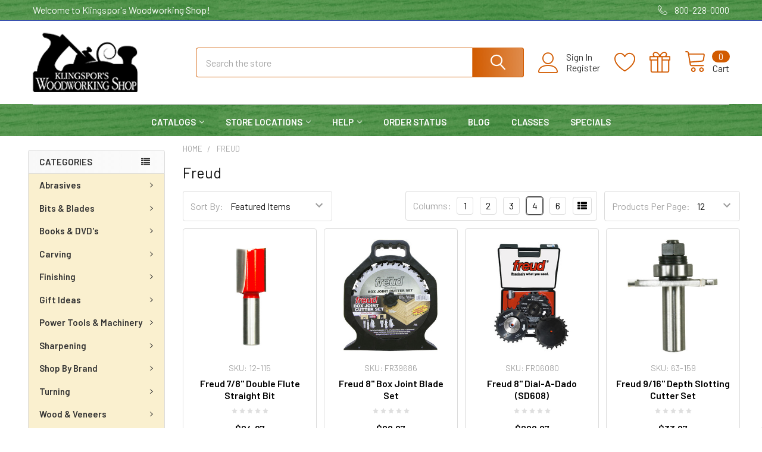

--- FILE ---
content_type: text/html; charset=UTF-8
request_url: https://www.woodworkingshop.com/freud/?page=7
body_size: 40957
content:


    <!DOCTYPE html>
<html class="no-js" lang="en">
    
    <head>
        <title>Freud Products - Klingspor&#x27;s Woodworking Shop</title>
        <link rel="dns-prefetch preconnect" href="https://cdn11.bigcommerce.com/s-fp5d8akml3" crossorigin><link rel="dns-prefetch preconnect" href="https://fonts.googleapis.com/" crossorigin><link rel="dns-prefetch preconnect" href="https://fonts.gstatic.com/" crossorigin>
        <meta name="keywords" content="jet tools and Equipment, powermatic, bosch, porter cable, fein, dewalt, sorby, tormek, sanding, sawstop, worksharp, amana, arbortech, earlex, festool, fuji, mohawk, milk paint, king arthur, laguna, micro jig, proxxon, rikon, rustoleum, trend, triton, flexcut, fordom, woodworking, sandpaper, sanders, discs, sheets, abrasives, klingspor, wood turning, carving, tormek, bosch, finishing, power tools, table saws, band saws, planer, router, router bits, bargain box, bargains, cary, asheville, winston salem, vacuums, flap wheels, mac mops, saw blades, hand tools, machinery, fein, dust collection, sharpening, polishing, hickory, jigs, lathes, wood, wood carving, cabnet, belt sanders, random orbit, sanding stars, flutter sheets, clamps, drum sanders, sanding belts, sanding disc, sanding sheets, abrasive, mac mops, grinding disc, cut off wheel, grinding wheel, sandflex"><link rel='canonical' href='https://www.woodworkingshop.com/freud/?page=7' /><meta name='platform' content='bigcommerce.stencil' />
        
                <link rel="prev" href="/freud/?page=6">
        <link rel="next" href="/freud/?page=8">


        <link href="https://cdn11.bigcommerce.com/s-fp5d8akml3/product_images/favicon2.png?t=1614007007" rel="shortcut icon">
        <meta name="viewport" content="width=device-width, initial-scale=1, maximum-scale=1">

        <script>
            document.documentElement.className = document.documentElement.className.replace('no-js', 'js');
        </script>

        <script>
    function browserSupportsAllFeatures() {
        return window.Promise
            && window.fetch
            && window.URL
            && window.URLSearchParams
            && window.WeakMap
            // object-fit support
            && ('objectFit' in document.documentElement.style);
    }

    function loadScript(src) {
        var js = document.createElement('script');
        js.src = src;
        js.onerror = function () {
            console.error('Failed to load polyfill script ' + src);
        };
        document.head.appendChild(js);
    }

    if (!browserSupportsAllFeatures()) {
        loadScript('https://cdn11.bigcommerce.com/s-fp5d8akml3/stencil/e051e8e0-4566-013e-b922-66db26f5cd00/e/86ca1970-d204-013e-f8fe-3e73ab65dab6/dist/theme-bundle.polyfills.js');
    }
</script>
        <script>window.consentManagerTranslations = `{"locale":"en","locales":{"consent_manager.data_collection_warning":"en","consent_manager.accept_all_cookies":"en","consent_manager.gdpr_settings":"en","consent_manager.data_collection_preferences":"en","consent_manager.manage_data_collection_preferences":"en","consent_manager.use_data_by_cookies":"en","consent_manager.data_categories_table":"en","consent_manager.allow":"en","consent_manager.accept":"en","consent_manager.deny":"en","consent_manager.dismiss":"en","consent_manager.reject_all":"en","consent_manager.category":"en","consent_manager.purpose":"en","consent_manager.functional_category":"en","consent_manager.functional_purpose":"en","consent_manager.analytics_category":"en","consent_manager.analytics_purpose":"en","consent_manager.targeting_category":"en","consent_manager.advertising_category":"en","consent_manager.advertising_purpose":"en","consent_manager.essential_category":"en","consent_manager.esential_purpose":"en","consent_manager.yes":"en","consent_manager.no":"en","consent_manager.not_available":"en","consent_manager.cancel":"en","consent_manager.save":"en","consent_manager.back_to_preferences":"en","consent_manager.close_without_changes":"en","consent_manager.unsaved_changes":"en","consent_manager.by_using":"en","consent_manager.agree_on_data_collection":"en","consent_manager.change_preferences":"en","consent_manager.cancel_dialog_title":"en","consent_manager.privacy_policy":"en","consent_manager.allow_category_tracking":"en","consent_manager.disallow_category_tracking":"en"},"translations":{"consent_manager.data_collection_warning":"We use cookies (and other similar technologies) to collect data to improve your shopping experience.","consent_manager.accept_all_cookies":"Accept All Cookies","consent_manager.gdpr_settings":"Settings","consent_manager.data_collection_preferences":"Website Data Collection Preferences","consent_manager.manage_data_collection_preferences":"Manage Website Data Collection Preferences","consent_manager.use_data_by_cookies":" uses data collected by cookies and JavaScript libraries to improve your shopping experience.","consent_manager.data_categories_table":"The table below outlines how we use this data by category. To opt out of a category of data collection, select 'No' and save your preferences.","consent_manager.allow":"Allow","consent_manager.accept":"Accept","consent_manager.deny":"Deny","consent_manager.dismiss":"Dismiss","consent_manager.reject_all":"Reject all","consent_manager.category":"Category","consent_manager.purpose":"Purpose","consent_manager.functional_category":"Functional","consent_manager.functional_purpose":"Enables enhanced functionality, such as videos and live chat. If you do not allow these, then some or all of these functions may not work properly.","consent_manager.analytics_category":"Analytics","consent_manager.analytics_purpose":"Provide statistical information on site usage, e.g., web analytics so we can improve this website over time.","consent_manager.targeting_category":"Targeting","consent_manager.advertising_category":"Advertising","consent_manager.advertising_purpose":"Used to create profiles or personalize content to enhance your shopping experience.","consent_manager.essential_category":"Essential","consent_manager.esential_purpose":"Essential for the site and any requested services to work, but do not perform any additional or secondary function.","consent_manager.yes":"Yes","consent_manager.no":"No","consent_manager.not_available":"N/A","consent_manager.cancel":"Cancel","consent_manager.save":"Save","consent_manager.back_to_preferences":"Back to Preferences","consent_manager.close_without_changes":"You have unsaved changes to your data collection preferences. Are you sure you want to close without saving?","consent_manager.unsaved_changes":"You have unsaved changes","consent_manager.by_using":"By using our website, you're agreeing to our","consent_manager.agree_on_data_collection":"By using our website, you're agreeing to the collection of data as described in our ","consent_manager.change_preferences":"You can change your preferences at any time","consent_manager.cancel_dialog_title":"Are you sure you want to cancel?","consent_manager.privacy_policy":"Privacy Policy","consent_manager.allow_category_tracking":"Allow [CATEGORY_NAME] tracking","consent_manager.disallow_category_tracking":"Disallow [CATEGORY_NAME] tracking"}}`;</script>
        
        <script>
            window.lazySizesConfig = window.lazySizesConfig || {};
            window.lazySizesConfig.loadMode = 1;
        </script>
        <script async src="https://cdn11.bigcommerce.com/s-fp5d8akml3/stencil/e051e8e0-4566-013e-b922-66db26f5cd00/e/86ca1970-d204-013e-f8fe-3e73ab65dab6/dist/theme-bundle.head_async.js"></script>

            <link href="https://fonts.googleapis.com/css?family=Barlow:600,400&display=block" rel="stylesheet">
            <script async src="https://cdn11.bigcommerce.com/s-fp5d8akml3/stencil/e051e8e0-4566-013e-b922-66db26f5cd00/e/86ca1970-d204-013e-f8fe-3e73ab65dab6/dist/theme-bundle.font.js"></script>
            <link data-stencil-stylesheet href="https://cdn11.bigcommerce.com/s-fp5d8akml3/stencil/e051e8e0-4566-013e-b922-66db26f5cd00/e/86ca1970-d204-013e-f8fe-3e73ab65dab6/css/theme-34afaa00-d828-013e-a88a-12df8f8cb346.css" rel="stylesheet">
            <!-- Start Tracking Code for analytics_facebook -->

<script>
!function(f,b,e,v,n,t,s){if(f.fbq)return;n=f.fbq=function(){n.callMethod?n.callMethod.apply(n,arguments):n.queue.push(arguments)};if(!f._fbq)f._fbq=n;n.push=n;n.loaded=!0;n.version='2.0';n.queue=[];t=b.createElement(e);t.async=!0;t.src=v;s=b.getElementsByTagName(e)[0];s.parentNode.insertBefore(t,s)}(window,document,'script','https://connect.facebook.net/en_US/fbevents.js');

fbq('set', 'autoConfig', 'false', '168236690559019');
fbq('dataProcessingOptions', ['LDU'], 0, 0);
fbq('init', '168236690559019', {"external_id":"433fee48-588b-4333-bdc5-8b722d91c662"});
fbq('set', 'agent', 'bigcommerce', '168236690559019');

function trackEvents() {
    var pathName = window.location.pathname;

    fbq('track', 'PageView', {}, "");

    // Search events start -- only fire if the shopper lands on the /search.php page
    if (pathName.indexOf('/search.php') === 0 && getUrlParameter('search_query')) {
        fbq('track', 'Search', {
            content_type: 'product_group',
            content_ids: [],
            search_string: getUrlParameter('search_query')
        });
    }
    // Search events end

    // Wishlist events start -- only fire if the shopper attempts to add an item to their wishlist
    if (pathName.indexOf('/wishlist.php') === 0 && getUrlParameter('added_product_id')) {
        fbq('track', 'AddToWishlist', {
            content_type: 'product_group',
            content_ids: []
        });
    }
    // Wishlist events end

    // Lead events start -- only fire if the shopper subscribes to newsletter
    if (pathName.indexOf('/subscribe.php') === 0 && getUrlParameter('result') === 'success') {
        fbq('track', 'Lead', {});
    }
    // Lead events end

    // Registration events start -- only fire if the shopper registers an account
    if (pathName.indexOf('/login.php') === 0 && getUrlParameter('action') === 'account_created') {
        fbq('track', 'CompleteRegistration', {}, "");
    }
    // Registration events end

    

    function getUrlParameter(name) {
        var cleanName = name.replace(/[\[]/, '\[').replace(/[\]]/, '\]');
        var regex = new RegExp('[\?&]' + cleanName + '=([^&#]*)');
        var results = regex.exec(window.location.search);
        return results === null ? '' : decodeURIComponent(results[1].replace(/\+/g, ' '));
    }
}

if (window.addEventListener) {
    window.addEventListener("load", trackEvents, false)
}
</script>
<noscript><img height="1" width="1" style="display:none" alt="null" src="https://www.facebook.com/tr?id=168236690559019&ev=PageView&noscript=1&a=plbigcommerce1.2&eid="/></noscript>

<!-- End Tracking Code for analytics_facebook -->

<!-- Start Tracking Code for analytics_googleanalytics4 -->

<script data-cfasync="false" src="https://cdn11.bigcommerce.com/shared/js/google_analytics4_bodl_subscribers-358423becf5d870b8b603a81de597c10f6bc7699.js" integrity="sha256-gtOfJ3Avc1pEE/hx6SKj/96cca7JvfqllWA9FTQJyfI=" crossorigin="anonymous"></script>
<script data-cfasync="false">
  (function () {
    window.dataLayer = window.dataLayer || [];

    function gtag(){
        dataLayer.push(arguments);
    }

    function initGA4(event) {
         function setupGtag() {
            function configureGtag() {
                gtag('js', new Date());
                gtag('set', 'developer_id.dMjk3Nj', true);
                gtag('config', 'G-98GW3VW3F9');
            }

            var script = document.createElement('script');

            script.src = 'https://www.googletagmanager.com/gtag/js?id=G-98GW3VW3F9';
            script.async = true;
            script.onload = configureGtag;

            document.head.appendChild(script);
        }

        setupGtag();

        if (typeof subscribeOnBodlEvents === 'function') {
            subscribeOnBodlEvents('G-98GW3VW3F9', false);
        }

        window.removeEventListener(event.type, initGA4);
    }

    

    var eventName = document.readyState === 'complete' ? 'consentScriptsLoaded' : 'DOMContentLoaded';
    window.addEventListener(eventName, initGA4, false);
  })()
</script>

<!-- End Tracking Code for analytics_googleanalytics4 -->

<!-- Start Tracking Code for analytics_siteverification -->

<meta name="google-site-verification" content="-DFwCvN4KENaR-b6FrQyRw_drmyF4Y7IvWLyEDJ0S4U" />
<meta name="google-site-verification" content="bPQayMFDOkwnSL_akRmCPwhEs1KBVRAfQElzVVT4Qcg" />
<style>
.creditCardTypes-list {
    display: none !important;
}
</style>

<!-- End Tracking Code for analytics_siteverification -->


<script type="text/javascript" src="https://checkout-sdk.bigcommerce.com/v1/loader.js" defer ></script>
<script type="text/javascript">
var BCData = {};
</script>
<script src='https://cdnjs.cloudflare.com/ajax/libs/jquery/3.6.0/jquery.min.js'  ></script><script src='https://apps.minibc.com/bootstrap/67452f2dd873e.js'  ></script><script type="text/javascript">window.$crisp=[];window.CRISP_WEBSITE_ID="32d3ddb1-edee-460a-9095-74a7c7e8ddf7";(function(){d=document;s=d.createElement("script");s.src="https://client.crisp.chat/l.js";s.async=1;d.getElementsByTagName("head")[0].appendChild(s);})();</script><script>
    var klingspor_url = 'https://fcbdce029e.nxcli.net/Klingspor';
    var bigcommerce_url = 'https://woodworkingshop.com/';
    var loyalty_url = 'https://klingspor.onloyalty.com/';
</script><script>
(function (HawkSearch) {
HawkSearch.SearchUrl = "/search/";
HawkSearch.BaseUrl = '//lusearchapi-na.hawksearch.com/sites/klingsporswoodworkingshop';
HawkSearch.TrackingUrl = '//tracking-na.hawksearch.com';
HawkSearch.RecommenderUrl = '//recs-na.hawksearch.com';
HawkSearch.ClientGuid = '4d7bd3b60f414a0bbb234383dbcdc892';
}(window.HawkSearch = window.HawkSearch || {}));

(function (d, s, id, en) {
var js, hsjs = d.getElementsByTagName(s)[0];
if (d.getElementById(id)) { return; }
js = d.createElement(s);
js.id = id;
js.src = '//lusearchapi-na.hawksearch.com/sites/klingsporswoodworkingshop/includes/hawksearch.js?bust=22102025081859';
hsjs.parentNode.insertBefore(js, hsjs);
}(document, 'script', 'hawksearch-js', 'klingsporswoodworkingshop'));

(function (d, l, id, en) {
var css, hscss = d.getElementsByTagName(l)[0];
if (d.getElementById(id)) { return; }
css = d.createElement(l);
css.rel = 'stylesheet';
css.type = 'text/css';
css.href = '//lusearchapi-na.hawksearch.com/sites/klingsporswoodworkingshop/includes/hawksearch.css?bust=22102025081859';
hscss.parentNode.insertBefore(css, hscss);
}(document, 'link', 'hawksearch-css', 'klingsporswoodworkingshop'));

</script>

<script type="text/javascript">
    // add style to hide search suggestions
	var css = 'section.quickSearchResults { display: none; }';
    css += 'div.search-form-quick-search-wrapper, div#AjaxLoading, table#QuickSearch { display: none !important; }';
    css += '.hawk-searchQuery .hawk-sqItemName { color: #646669; }';
    
    var head = document.head || document.getElementsByTagName('head')[0];
    var style = document.createElement('style');
    head.appendChild(style);
    style.type = 'text/css';
    style.appendChild(document.createTextNode(css));
</script><!-- Google Tag Manager -->
<script>(function(w,d,s,l,i){w[l]=w[l]||[];w[l].push({'gtm.start':
new Date().getTime(),event:'gtm.js'});var f=d.getElementsByTagName(s)[0],
j=d.createElement(s),dl=l!='dataLayer'?'&l='+l:'';j.async=true;j.src=
'https://www.googletagmanager.com/gtm.js?id='+i+dl;f.parentNode.insertBefore(j,f);
})(window,document,'script','dataLayer','GTM-KH4NBX5');</script>
<!-- End Google Tag Manager --><!-- Hotjar Tracking Code for www.woodworkingshop.com -->
<script>
    (function(h,o,t,j,a,r){
        h.hj=h.hj||function(){(h.hj.q=h.hj.q||[]).push(arguments)};
        h._hjSettings={hjid:868707,hjsv:6};
        a=o.getElementsByTagName('head')[0];
        r=o.createElement('script');r.async=1;
        r.src=t+h._hjSettings.hjid+j+h._hjSettings.hjsv;
        a.appendChild(r);
    })(window,document,'https://static.hotjar.com/c/hotjar-','.js?sv=');
</script><!-- Google tag (gtag.js) -->
<script async src="https://www.googletagmanager.com/gtag/js?id=G-FTQQ66TMXD"></script>
<script>
  window.dataLayer = window.dataLayer || [];
  function gtag(){dataLayer.push(arguments);}
  gtag('js', new Date());

  gtag('config', 'G-FTQQ66TMXD');
</script>
<script type="text/javascript" src="https://embeds.iubenda.com/widgets/ace2e6a0-eea3-4ba4-b5ec-c6c0d0ef6902.js"></script>

 <script data-cfasync="false" src="https://microapps.bigcommerce.com/bodl-events/1.9.4/index.js" integrity="sha256-Y0tDj1qsyiKBRibKllwV0ZJ1aFlGYaHHGl/oUFoXJ7Y=" nonce="" crossorigin="anonymous"></script>
 <script data-cfasync="false" nonce="">

 (function() {
    function decodeBase64(base64) {
       const text = atob(base64);
       const length = text.length;
       const bytes = new Uint8Array(length);
       for (let i = 0; i < length; i++) {
          bytes[i] = text.charCodeAt(i);
       }
       const decoder = new TextDecoder();
       return decoder.decode(bytes);
    }
    window.bodl = JSON.parse(decodeBase64("[base64]"));
 })()

 </script>

<script nonce="">
(function () {
    var xmlHttp = new XMLHttpRequest();

    xmlHttp.open('POST', 'https://bes.gcp.data.bigcommerce.com/nobot');
    xmlHttp.setRequestHeader('Content-Type', 'application/json');
    xmlHttp.send('{"store_id":"1000836837","timezone_offset":"-4.0","timestamp":"2026-01-24T12:13:19.96694200Z","visit_id":"53453d78-55a0-4f30-9531-db31581eae0e","channel_id":1}');
})();
</script>

        

        <!-- snippet location htmlhead -->

         


    </head>
    <body class="csscolumns papaSupermarket-layout--left-sidebar 
        papaSupermarket-style--modern
        papaSupermarket-pageType--brand 
        papaSupermarket-page--pages-brand 
        emthemesModez-productUniform
        
        
        
        
        
        
        
        
        
        " id="topOfPage">


        <!-- snippet location header -->
        <svg data-src="https://cdn11.bigcommerce.com/s-fp5d8akml3/stencil/e051e8e0-4566-013e-b922-66db26f5cd00/e/86ca1970-d204-013e-f8fe-3e73ab65dab6/img/icon-sprite.svg" class="icons-svg-sprite"></svg>

        
    <div data-emthemesmodez-remote-banner="emthemesModezBannersBlockAdvTopHeader"></div>
<header class="header" role="banner" >
    <a href="#" class="mobileMenu-toggle" data-mobile-menu-toggle="menu">
        <span class="mobileMenu-toggleIcon">Toggle menu</span>
    </a>

    <div class="emthemesModez-header-topSection">
        <div class="container">
            <nav class="navUser navUser--storeInfo">
    <ul class="navUser-section">
        <li class="navUser-item">
            <span class="navUser-welcome">Welcome to Klingspor's Woodworking Shop!</span>
        </li>
        <li class="navUser-item">
            <div data-emthemesmodez-remote-banner="emthemesModezBannersBlockTopHeaderBanner01"></div>
        </li>
    </ul>
</nav>

<nav class="navUser">


        
    <ul class="navUser-section">
        

        <li class="navUser-item">
            <a class="navUser-action" href="tel:800-228-0000">
                <span class="navUser-item-icon emthemesModez-icon-linear-phone-handset"></span>
                <span>800-228-0000</span>
            </a>
        </li>

    </ul>
</nav>
        </div>
    </div>

    <div class="emthemesModez-header-userSection emthemesModez-header-userSection--logo-left" data-stickymenu>
        <div class="container">
            <nav class="navUser">
    
    <ul class="navUser-section navUser-section--alt">

            <li class="navUser-item navUser-item--account">
                    <span class="navUser-item-icon navUser-item-accountIcon emthemesModez-icon-linear-user"></span>
                    <div class="navUser-actions">
                        <a class="navUser-action" href="/login.php">
                            <span class="navUser-item-loginLabel">Sign In</span>
                        </a>
                            <a class="navUser-action" href="/login.php?action=create_account">Register</a>
                    </div>
            </li>

            <li class="navUser-item">
                <a class="navUser-action navUser-action--wishlist" href="/wishlist.php" title="Wish Lists">
                    <span class="navUser-item-icon navUser-item-wishlistIcon"><svg class="icon"><use href="#icon-heart" /></svg></span>
                    <span class="navUser-item-wishlistLabel"><span class='firstword'>Wish </span>Lists</span>
                </a>
            </li>
        

        <li class="navUser-item navUser-item--compare">
            <a class="navUser-action navUser-action--compare" href="/compare" data-compare-nav>Compare <span class="countPill countPill--positive countPill--alt"></span></a>
        </li>
        
            <li class="navUser-item">
                <a class="navUser-action navUser-action--giftCert" href="/giftcertificates.php" title="Gift Certificates">
                    <span class="navUser-item-icon navUser-item-giftCertIcon"><svg class="icon"><use href="#icon-gift" /></svg></span>
                    <span class="navUser-item-giftCertLabel"><span class='firstword'>Gift </span>Certificates</span>
                </a>
            </li>

        <li class="navUser-item navUser-item--recentlyViewed">
            <a class="navUser-action navUser-action--recentlyViewed" href="#recently-viewed" data-dropdown="recently-viewed-dropdown" data-options="align:right" title="Recently Viewed" style="display:none">
                <span class="navUser-item-icon navUser-item-recentlyViewedIcon"><svg class="icon"><use href="#icon-recent-list" /></svg></span>
                <span class="navUser-item-recentlyViewedLabel"><span class='firstword'>Recently </span>Viewed</span>
            </a>
            <div class="dropdown-menu" id="recently-viewed-dropdown" data-dropdown-content aria-hidden="true"></div>
        </li>

        <li class="navUser-item navUser-item--cart">

            <a
                class="navUser-action navUser-action--cart"
                data-cart-preview
                data-dropdown="cart-preview-dropdown"
                data-options="align:right"
                href="/cart.php"
                title="Cart">
                <span class="navUser-item-icon navUser-item-cartIcon"><svg class="icon"><use href="#icon-cart" /></svg></span>
                <span class="navUser-item-cartLabel">Cart</span> <span class="countPill cart-quantity"></span>
            </a>

            <div class="dropdown-menu" id="cart-preview-dropdown" data-dropdown-content aria-hidden="true"></div>
        </li>
    </ul>
</nav>

                <div class="header-logo header-logo--left">
                    <a href="https://www.woodworkingshop.com/" data-instantload='{"page":"home"}'>
            <div class="header-logo-image-container">
                <img class="header-logo-image" src="https://cdn11.bigcommerce.com/s-fp5d8akml3/images/stencil/132x75/klingsporwws_logo-small_1720576047__94757.original.png" srcset="https://cdn11.bigcommerce.com/s-fp5d8akml3/images/stencil/250x100/klingsporwws_logo-small_1720576047__94757.original.png 1x, https://cdn11.bigcommerce.com/s-fp5d8akml3/images/stencil/500w/klingsporwws_logo-small_1720576047__94757.original.png 2x" alt="Klingspor&#x27;s Woodworking Shop" title="Klingspor&#x27;s Woodworking Shop">
            </div>
</a>
                </div>

            <div class="emthemesModez-quickSearch"  data-prevent-quick-search-close>
    <!-- snippet location forms_search -->
    <form class="form" action="/search.php">
        <fieldset class="form-fieldset">
            <div class="form-field">
                <label class="is-srOnly" for="search_query">Search</label>
                <div class="form-prefixPostfix wrap">
                    <input class="form-input" data-search-quick name="search_query" id="search_query" data-error-message="Search field cannot be empty." placeholder="Search the store" autocomplete="off">
                    <input type="submit" class="button button--primary form-prefixPostfix-button--postfix" value="Search" />
                </div>
            </div>
        </fieldset>
    </form>
</div>
        </div>
    </div>

    <div class="navPages-container navPages-container--bg" id="menu" data-menu>
        <div class="container">
            <nav class="navPages">

        <div class="emthemesModez-navPages-verticalCategories-container">
            <a class="navPages-action has-subMenu" data-collapsible="emthemesModez-verticalCategories"
                data-collapsible-disabled-breakpoint="medium"
                data-collapsible-disabled-state="open"
                data-collapsible-enabled-state="closed">Categories</a>
            <div class="emthemesModez-verticalCategories " id="emthemesModez-verticalCategories" data-emthemesmodez-fix-height="emthemesModez-section1-container" aria-hidden="true">
                <ul class="navPages-list navPages-list--categories">

                            <li class="navPages-item">
                                <a class="navPages-action has-subMenu " href="https://www.woodworkingshop.com/abrasives/"
    data-instantload
    
    data-collapsible="navPages-26"
    data-collapsible-disabled-breakpoint="medium"
    data-collapsible-disabled-state="open"
    data-collapsible-enabled-state="closed">
    Abrasives <i class="icon navPages-action-moreIcon" aria-hidden="true"><svg><use href="#icon-chevron-down" /></svg></i>
</a>
<div class="navPage-subMenu
    " id="navPages-26" aria-hidden="true" tabindex="-1">
    <ul class="navPage-subMenu-list">
        <li class="navPage-subMenu-item">
            <a class="navPage-subMenu-action navPages-action" href="https://www.woodworkingshop.com/abrasives/" data-instantload>All Abrasives</a>
        </li>
            <li class="navPage-subMenu-item">
                    <a
                        class="navPage-subMenu-action navPages-action has-subMenu"
                        href="https://www.woodworkingshop.com/abrasives/discs/"
                        data-instantload
                        
                        data-collapsible="navPages-29"
                        data-collapsible-disabled-breakpoint="medium"
                        data-collapsible-disabled-state="open"
                        data-collapsible-enabled-state="closed">
                        Discs <i class="icon navPages-action-moreIcon" aria-hidden="true"><svg><use href="#icon-chevron-down" /></svg></i>
                    </a>
                    <ul class="navPage-childList" id="navPages-29">
                        <li class="navPage-childList-item">
                            <a class="navPage-childList-action navPages-action" href="https://www.woodworkingshop.com/abrasives/discs/" data-instantload>All Discs</a>
                        </li>
                        <li class="navPage-childList-item">
                                <a class="navPage-childList-action navPages-action" data-instantload href="https://www.woodworkingshop.com/abrasives/discs/1-discs/" >1&quot; Discs</a>
                        </li>
                        <li class="navPage-childList-item">
                                <a class="navPage-childList-action navPages-action" data-instantload href="https://www.woodworkingshop.com/abrasives/discs/2-discs/" >2&quot; Discs</a>
                        </li>
                        <li class="navPage-childList-item">
                                <a class="navPage-childList-action navPages-action" data-instantload href="https://www.woodworkingshop.com/abrasives/discs/3-discs/" >3&quot; Discs</a>
                        </li>
                        <li class="navPage-childList-item">
                                <a class="navPage-childList-action navPages-action" data-instantload href="https://www.woodworkingshop.com/abrasives/discs/4-discs/" >4&quot; Discs</a>
                        </li>
                        <li class="navPage-childList-item">
                                <a class="navPage-childList-action navPages-action" data-instantload href="https://www.woodworkingshop.com/abrasives/discs/5-discs/" >5&quot; Discs</a>
                        </li>
                        <li class="navPage-childList-item">
                                <a class="navPage-childList-action navPages-action" data-instantload href="https://www.woodworkingshop.com/abrasives/discs/6-discs/" >6&quot; Discs</a>
                        </li>
                        <li class="navPage-childList-item">
                                <a class="navPage-childList-action navPages-action" data-instantload href="https://www.woodworkingshop.com/abrasives/discs/7-discs/" >7&quot; Discs</a>
                        </li>
                        <li class="navPage-childList-item">
                                <a class="navPage-childList-action navPages-action" data-instantload href="https://www.woodworkingshop.com/abrasives/discs/8-discs/" >8&quot; Discs</a>
                        </li>
                        <li class="navPage-childList-item">
                                <a class="navPage-childList-action navPages-action" data-instantload href="https://www.woodworkingshop.com/abrasives/discs/9-discs/" >9&quot; Discs</a>
                        </li>
                        <li class="navPage-childList-item">
                                <a class="navPage-childList-action navPages-action" data-instantload href="https://www.woodworkingshop.com/abrasives/discs/10-discs/" >10&quot; Discs</a>
                        </li>
                        <li class="navPage-childList-item">
                                <a class="navPage-childList-action navPages-action" data-instantload href="https://www.woodworkingshop.com/abrasives/discs/11-discs/" >11&quot; Discs</a>
                        </li>
                        <li class="navPage-childList-item">
                                <a class="navPage-childList-action navPages-action" data-instantload href="https://www.woodworkingshop.com/abrasives/discs/12-discs/" >12&quot; Discs</a>
                        </li>
                        <li class="navPage-childList-item">
                                <a class="navPage-childList-action navPages-action" data-instantload href="https://www.woodworkingshop.com/abrasives/discs/20-discs/" >20&quot; Discs</a>
                        </li>
                        <li class="navPage-childList-item">
                                <a class="navPage-childList-action navPages-action" data-instantload href="https://www.woodworkingshop.com/abrasives/discs/24-discs/" >24&quot; Discs</a>
                        </li>
                        <li class="navPage-childList-item">
                                <a
        class="navPage-childList-action navPages-action has-subMenu" 
        href="https://www.woodworkingshop.com/abrasives/discs/festool-discs/"
        data-instantload
        
        data-collapsible="navPages-87"
        data-collapsible-disabled-breakpoint="medium"
        data-collapsible-disabled-state="open"
        data-collapsible-enabled-state="closed">
        Festool Discs <i class="icon navPages-action-moreIcon" aria-hidden="true"><svg><use href="#icon-chevron-down" /></svg></i>
    </a>
    <ul class="navPage-childList" id="navPages-87">
        <li class="navPage-childList-item">
            <a class="navPage-childList-action navPages-action" data-instantload href="https://www.woodworkingshop.com/abrasives/discs/festool-discs/">All Festool Discs</a>
        </li>
            <li class="navPage-childList-item">
                    <a class="navPage-childList-action navPages-action" data-instantload href="https://www.woodworkingshop.com/abrasives/discs/festool-discs/5-rotex-125mm/" >5&quot; Rotex 125mm</a>
            </li>
            <li class="navPage-childList-item">
                    <a class="navPage-childList-action navPages-action" data-instantload href="https://www.woodworkingshop.com/abrasives/discs/festool-discs/ro150-rotex/" >6&quot; Rotex 150mm</a>
            </li>
            <li class="navPage-childList-item">
                    <a class="navPage-childList-action navPages-action" data-instantload href="https://www.woodworkingshop.com/abrasives/discs/festool-discs/planex/" >Planex</a>
            </li>
    </ul>
                        </li>
                        <li class="navPage-childList-item">
                                <a class="navPage-childList-action navPages-action" data-instantload href="https://www.woodworkingshop.com/abrasives/discs/fibre-discs/" >Fibre Discs</a>
                        </li>
                        <li class="navPage-childList-item">
                                <a class="navPage-childList-action navPages-action" data-instantload href="https://www.woodworkingshop.com/abrasives/discs/flap-discs/" >Flap Discs</a>
                        </li>
                        <li class="navPage-childList-item">
                                <a class="navPage-childList-action navPages-action" data-instantload href="https://www.woodworkingshop.com/abrasives/discs/fusion-foam/" >Fusion Foam</a>
                        </li>
                        <li class="navPage-childList-item">
                                <a class="navPage-childList-action navPages-action" data-instantload href="https://www.woodworkingshop.com/abrasives/discs/nonwoven/" >NonWoven</a>
                        </li>
                        <li class="navPage-childList-item">
                                <a class="navPage-childList-action navPages-action" data-instantload href="https://www.woodworkingshop.com/abrasives/discs/quick-disc-connect/" >Quick Disc Connect</a>
                        </li>
                    </ul>
            </li>
            <li class="navPage-subMenu-item">
                    <a
                        class="navPage-subMenu-action navPages-action has-subMenu"
                        href="https://www.woodworkingshop.com/abrasives/belts/"
                        data-instantload
                        
                        data-collapsible="navPages-109"
                        data-collapsible-disabled-breakpoint="medium"
                        data-collapsible-disabled-state="open"
                        data-collapsible-enabled-state="closed">
                        Belts <i class="icon navPages-action-moreIcon" aria-hidden="true"><svg><use href="#icon-chevron-down" /></svg></i>
                    </a>
                    <ul class="navPage-childList" id="navPages-109">
                        <li class="navPage-childList-item">
                            <a class="navPage-childList-action navPages-action" href="https://www.woodworkingshop.com/abrasives/belts/" data-instantload>All Belts</a>
                        </li>
                        <li class="navPage-childList-item">
                                <a class="navPage-childList-action navPages-action" data-instantload href="https://www.woodworkingshop.com/abrasives/belts/1-4-to-7-8-belts/" >1/4&quot; to 7/8&quot; Belts</a>
                        </li>
                        <li class="navPage-childList-item">
                                <a class="navPage-childList-action navPages-action" data-instantload href="https://www.woodworkingshop.com/abrasives/belts/1-belts/" >1&quot; Belts</a>
                        </li>
                        <li class="navPage-childList-item">
                                <a class="navPage-childList-action navPages-action" data-instantload href="https://www.woodworkingshop.com/abrasives/belts/2-belts/" >2&quot; Belts</a>
                        </li>
                        <li class="navPage-childList-item">
                                <a class="navPage-childList-action navPages-action" data-instantload href="https://www.woodworkingshop.com/abrasives/belts/3-belts/" >3&quot; Belts</a>
                        </li>
                        <li class="navPage-childList-item">
                                <a class="navPage-childList-action navPages-action" data-instantload href="https://www.woodworkingshop.com/abrasives/belts/4-belts/" >4&quot; Belts</a>
                        </li>
                        <li class="navPage-childList-item">
                                <a class="navPage-childList-action navPages-action" data-instantload href="https://www.woodworkingshop.com/abrasives/belts/5-belts/" >5&quot; Belts</a>
                        </li>
                        <li class="navPage-childList-item">
                                <a class="navPage-childList-action navPages-action" data-instantload href="https://www.woodworkingshop.com/abrasives/belts/6-belts/" >6&quot; Belts</a>
                        </li>
                        <li class="navPage-childList-item">
                                <a class="navPage-childList-action navPages-action" data-instantload href="https://www.woodworkingshop.com/abrasives/belts/7-10-belts/" >7&quot; - 10&quot; Belts</a>
                        </li>
                        <li class="navPage-childList-item">
                                <a class="navPage-childList-action navPages-action" data-instantload href="https://www.woodworkingshop.com/abrasives/belts/conveyor-belts/" >Conveyor Belts</a>
                        </li>
                        <li class="navPage-childList-item">
                                <a class="navPage-childList-action navPages-action" data-instantload href="https://www.woodworkingshop.com/abrasives/belts/misc-belts/" >Misc Belts</a>
                        </li>
                        <li class="navPage-childList-item">
                                <a class="navPage-childList-action navPages-action" data-instantload href="https://www.woodworkingshop.com/abrasives/belts/wide-belts/" >Wide Belts</a>
                        </li>
                    </ul>
            </li>
            <li class="navPage-subMenu-item">
                    <a
                        class="navPage-subMenu-action navPages-action has-subMenu"
                        href="https://www.woodworkingshop.com/abrasives/rolls/"
                        data-instantload
                        
                        data-collapsible="navPages-149"
                        data-collapsible-disabled-breakpoint="medium"
                        data-collapsible-disabled-state="open"
                        data-collapsible-enabled-state="closed">
                        Rolls <i class="icon navPages-action-moreIcon" aria-hidden="true"><svg><use href="#icon-chevron-down" /></svg></i>
                    </a>
                    <ul class="navPage-childList" id="navPages-149">
                        <li class="navPage-childList-item">
                            <a class="navPage-childList-action navPages-action" href="https://www.woodworkingshop.com/abrasives/rolls/" data-instantload>All Rolls</a>
                        </li>
                        <li class="navPage-childList-item">
                                <a class="navPage-childList-action navPages-action" data-instantload href="https://www.woodworkingshop.com/abrasives/rolls/1-rolls/" >1&quot; Rolls</a>
                        </li>
                        <li class="navPage-childList-item">
                                <a class="navPage-childList-action navPages-action" data-instantload href="https://www.woodworkingshop.com/abrasives/rolls/2-rolls/" >2&quot; Rolls</a>
                        </li>
                        <li class="navPage-childList-item">
                                <a class="navPage-childList-action navPages-action" data-instantload href="https://www.woodworkingshop.com/abrasives/rolls/3-rolls/" >3&quot; Rolls</a>
                        </li>
                        <li class="navPage-childList-item">
                                <a class="navPage-childList-action navPages-action" data-instantload href="https://www.woodworkingshop.com/abrasives/rolls/4-rolls/" >4&quot; Rolls</a>
                        </li>
                        <li class="navPage-childList-item">
                                <a class="navPage-childList-action navPages-action" data-instantload href="https://www.woodworkingshop.com/abrasives/rolls/5-rolls/" >5&quot; Rolls</a>
                        </li>
                        <li class="navPage-childList-item">
                                <a class="navPage-childList-action navPages-action" data-instantload href="https://www.woodworkingshop.com/abrasives/rolls/6-rolls/" >6&quot; Rolls</a>
                        </li>
                        <li class="navPage-childList-item">
                                <a class="navPage-childList-action navPages-action" data-instantload href="https://www.woodworkingshop.com/abrasives/rolls/8-rolls/" >8&quot; Rolls</a>
                        </li>
                        <li class="navPage-childList-item">
                                <a class="navPage-childList-action navPages-action" data-instantload href="https://www.woodworkingshop.com/abrasives/rolls/misc-rolls/" >Misc Rolls</a>
                        </li>
                    </ul>
            </li>
            <li class="navPage-subMenu-item">
                    <a
                        class="navPage-subMenu-action navPages-action has-subMenu"
                        href="https://www.woodworkingshop.com/abrasives/sheets/"
                        data-instantload
                        
                        data-collapsible="navPages-174"
                        data-collapsible-disabled-breakpoint="medium"
                        data-collapsible-disabled-state="open"
                        data-collapsible-enabled-state="closed">
                        Sheets <i class="icon navPages-action-moreIcon" aria-hidden="true"><svg><use href="#icon-chevron-down" /></svg></i>
                    </a>
                    <ul class="navPage-childList" id="navPages-174">
                        <li class="navPage-childList-item">
                            <a class="navPage-childList-action navPages-action" href="https://www.woodworkingshop.com/abrasives/sheets/" data-instantload>All Sheets</a>
                        </li>
                        <li class="navPage-childList-item">
                                <a class="navPage-childList-action navPages-action" data-instantload href="https://www.woodworkingshop.com/abrasives/sheets/2-sheets/" >2&quot; Sheets</a>
                        </li>
                        <li class="navPage-childList-item">
                                <a class="navPage-childList-action navPages-action" data-instantload href="https://www.woodworkingshop.com/abrasives/sheets/3-sheets/" >3&quot; Sheets</a>
                        </li>
                        <li class="navPage-childList-item">
                                <a class="navPage-childList-action navPages-action" data-instantload href="https://www.woodworkingshop.com/abrasives/sheets/4-sheets/" >4&quot; Sheets</a>
                        </li>
                        <li class="navPage-childList-item">
                                <a class="navPage-childList-action navPages-action" data-instantload href="https://www.woodworkingshop.com/abrasives/sheets/6-sheets/" >6&quot; Sheets</a>
                        </li>
                        <li class="navPage-childList-item">
                                <a class="navPage-childList-action navPages-action" data-instantload href="https://www.woodworkingshop.com/abrasives/sheets/9-x-11/" >9&quot; x 11&quot;</a>
                        </li>
                        <li class="navPage-childList-item">
                                <a class="navPage-childList-action navPages-action" data-instantload href="https://www.woodworkingshop.com/abrasives/sheets/festool-sheets/" >Festool Sheets</a>
                        </li>
                        <li class="navPage-childList-item">
                                <a class="navPage-childList-action navPages-action" data-instantload href="https://www.woodworkingshop.com/abrasives/sheets/misc-sheets/" >Misc Sheets</a>
                        </li>
                    </ul>
            </li>
            <li class="navPage-subMenu-item">
                    <a
                        class="navPage-subMenu-action navPages-action has-subMenu"
                        href="https://www.woodworkingshop.com/abrasives/sleeves/"
                        data-instantload
                        
                        data-collapsible="navPages-30"
                        data-collapsible-disabled-breakpoint="medium"
                        data-collapsible-disabled-state="open"
                        data-collapsible-enabled-state="closed">
                        Sleeves <i class="icon navPages-action-moreIcon" aria-hidden="true"><svg><use href="#icon-chevron-down" /></svg></i>
                    </a>
                    <ul class="navPage-childList" id="navPages-30">
                        <li class="navPage-childList-item">
                            <a class="navPage-childList-action navPages-action" href="https://www.woodworkingshop.com/abrasives/sleeves/" data-instantload>All Sleeves</a>
                        </li>
                        <li class="navPage-childList-item">
                                <a class="navPage-childList-action navPages-action" data-instantload href="https://www.woodworkingshop.com/abrasives/sleeves/pump-sleeves/" >Pump Sleeves</a>
                        </li>
                        <li class="navPage-childList-item">
                                <a class="navPage-childList-action navPages-action" data-instantload href="https://www.woodworkingshop.com/abrasives/sleeves/spindle-sander-sleeves/" >Spindle Sander Sleeves</a>
                        </li>
                        <li class="navPage-childList-item">
                                <a class="navPage-childList-action navPages-action" data-instantload href="https://www.woodworkingshop.com/abrasives/sleeves/guinevere-sleeves/" >Guinevere Sleeves</a>
                        </li>
                        <li class="navPage-childList-item">
                                <a class="navPage-childList-action navPages-action" data-instantload href="https://www.woodworkingshop.com/abrasives/sleeves/sandboss-sleeves/" >Sandboss Sleeves</a>
                        </li>
                        <li class="navPage-childList-item">
                                <a class="navPage-childList-action navPages-action" data-instantload href="https://www.woodworkingshop.com/abrasives/sleeves/spindled-drum-sanders/" >Spindled Drum Sanders</a>
                        </li>
                        <li class="navPage-childList-item">
                                <a class="navPage-childList-action navPages-action" data-instantload href="https://www.woodworkingshop.com/abrasives/sleeves/spiral-sleeves-for-drum-sanders/" >Spiral Sleeves for Drum Sanders</a>
                        </li>
                    </ul>
            </li>
            <li class="navPage-subMenu-item">
                    <a class="navPage-subMenu-action navPages-action" href="https://www.woodworkingshop.com/abrasives/klingspors-famous-bargain-boxes/" data-instantload >Klingspor&#x27;s Famous Bargain Boxes</a>
            </li>
            <li class="navPage-subMenu-item">
                    <a
                        class="navPage-subMenu-action navPages-action has-subMenu"
                        href="https://www.woodworkingshop.com/abrasives/specialty-abrasives-accessories/"
                        data-instantload
                        
                        data-collapsible="navPages-57"
                        data-collapsible-disabled-breakpoint="medium"
                        data-collapsible-disabled-state="open"
                        data-collapsible-enabled-state="closed">
                        Specialty Abrasives &amp; Accessories <i class="icon navPages-action-moreIcon" aria-hidden="true"><svg><use href="#icon-chevron-down" /></svg></i>
                    </a>
                    <ul class="navPage-childList" id="navPages-57">
                        <li class="navPage-childList-item">
                            <a class="navPage-childList-action navPages-action" href="https://www.woodworkingshop.com/abrasives/specialty-abrasives-accessories/" data-instantload>All Specialty Abrasives &amp; Accessories</a>
                        </li>
                        <li class="navPage-childList-item">
                                <a class="navPage-childList-action navPages-action" data-instantload href="https://www.woodworkingshop.com/abrasives/specialty-abrasives-accessories/contour-sanding-stars-and-mops/" >Contour Sanding Stars and Mops</a>
                        </li>
                        <li class="navPage-childList-item">
                                <a class="navPage-childList-action navPages-action" data-instantload href="https://www.woodworkingshop.com/abrasives/specialty-abrasives-accessories/cut-off-wheels/" >Cut Off Wheels</a>
                        </li>
                        <li class="navPage-childList-item">
                                <a class="navPage-childList-action navPages-action" data-instantload href="https://www.woodworkingshop.com/abrasives/specialty-abrasives-accessories/detail-sanding/" >Detail Sanding</a>
                        </li>
                        <li class="navPage-childList-item">
                                <a class="navPage-childList-action navPages-action" data-instantload href="https://www.woodworkingshop.com/abrasives/specialty-abrasives-accessories/flapwheels/" >Flapwheels</a>
                        </li>
                        <li class="navPage-childList-item">
                                <a class="navPage-childList-action navPages-action" data-instantload href="https://www.woodworkingshop.com/abrasives/specialty-abrasives-accessories/floor-sanding/" >Floor Sanding</a>
                        </li>
                        <li class="navPage-childList-item">
                                <a class="navPage-childList-action navPages-action" data-instantload href="https://www.woodworkingshop.com/abrasives/specialty-abrasives-accessories/foam-sanding/" >Foam Sanding</a>
                        </li>
                        <li class="navPage-childList-item">
                                <a class="navPage-childList-action navPages-action" data-instantload href="https://www.woodworkingshop.com/abrasives/specialty-abrasives-accessories/grinding-discs/" >Grinding Discs</a>
                        </li>
                        <li class="navPage-childList-item">
                                <a class="navPage-childList-action navPages-action" data-instantload href="https://www.woodworkingshop.com/abrasives/specialty-abrasives-accessories/klingspor-sandflex-blocks/" >Klingspor Sandflex Blocks</a>
                        </li>
                        <li class="navPage-childList-item">
                                <a class="navPage-childList-action navPages-action" data-instantload href="https://www.woodworkingshop.com/abrasives/specialty-abrasives-accessories/pump-drums-accessories/" >Pump Drums &amp; Accessories</a>
                        </li>
                        <li class="navPage-childList-item">
                                <a class="navPage-childList-action navPages-action" data-instantload href="https://www.woodworkingshop.com/abrasives/specialty-abrasives-accessories/sanding-pads-and-mandrels/" >Sanding Pads and Mandrels</a>
                        </li>
                    </ul>
            </li>
    </ul>
</div>
                            </li>
                            <li class="navPages-item">
                                <a class="navPages-action has-subMenu " href="https://www.woodworkingshop.com/bits-blades/"
    data-instantload
    
    data-collapsible="navPages-100"
    data-collapsible-disabled-breakpoint="medium"
    data-collapsible-disabled-state="open"
    data-collapsible-enabled-state="closed">
    Bits &amp; Blades <i class="icon navPages-action-moreIcon" aria-hidden="true"><svg><use href="#icon-chevron-down" /></svg></i>
</a>
<div class="navPage-subMenu
    " id="navPages-100" aria-hidden="true" tabindex="-1">
    <ul class="navPage-subMenu-list">
        <li class="navPage-subMenu-item">
            <a class="navPage-subMenu-action navPages-action" href="https://www.woodworkingshop.com/bits-blades/" data-instantload>All Bits &amp; Blades</a>
        </li>
            <li class="navPage-subMenu-item">
                    <a class="navPage-subMenu-action navPages-action" href="https://www.woodworkingshop.com/bits-blades/router-bits/" data-instantload >Router Bits</a>
            </li>
            <li class="navPage-subMenu-item">
                    <a class="navPage-subMenu-action navPages-action" href="https://www.woodworkingshop.com/bits-blades/band-saw-blades/" data-instantload >Band Saw Blades 1</a>
            </li>
            <li class="navPage-subMenu-item">
                    <a class="navPage-subMenu-action navPages-action" href="https://www.woodworkingshop.com/bits-blades/circular-saw-blades/" data-instantload >Circular Saw Blades</a>
            </li>
            <li class="navPage-subMenu-item">
                    <a class="navPage-subMenu-action navPages-action" href="https://www.woodworkingshop.com/bits-blades/dado-blades/" data-instantload >Dado Blades</a>
            </li>
            <li class="navPage-subMenu-item">
                    <a class="navPage-subMenu-action navPages-action" href="https://www.woodworkingshop.com/bits-blades/drilling-bits-accessories/" data-instantload >Drilling Bits &amp; Accessories</a>
            </li>
            <li class="navPage-subMenu-item">
                    <a class="navPage-subMenu-action navPages-action" href="https://www.woodworkingshop.com/bits-blades/jigsaw-blades/" data-instantload >Jigsaw Blades</a>
            </li>
            <li class="navPage-subMenu-item">
                    <a class="navPage-subMenu-action navPages-action" href="https://www.woodworkingshop.com/bits-blades/multi-tool-blades/" data-instantload >Multi-Tool Blades</a>
            </li>
            <li class="navPage-subMenu-item">
                    <a class="navPage-subMenu-action navPages-action" href="https://www.woodworkingshop.com/bits-blades/planer-blades/" data-instantload >Planer Blades</a>
            </li>
            <li class="navPage-subMenu-item">
                    <a class="navPage-subMenu-action navPages-action" href="https://www.woodworkingshop.com/bits-blades/reciprocating-blades/" data-instantload >Reciprocating Blades</a>
            </li>
            <li class="navPage-subMenu-item">
                    <a class="navPage-subMenu-action navPages-action" href="https://www.woodworkingshop.com/bits-blades/scroll-saw-blades/" data-instantload >Scroll Saw Blades</a>
            </li>
    </ul>
</div>
                            </li>
                            <li class="navPages-item">
                                <a class="navPages-action has-subMenu " href="https://www.woodworkingshop.com/books-dvds/"
    data-instantload
    
    data-collapsible="navPages-137"
    data-collapsible-disabled-breakpoint="medium"
    data-collapsible-disabled-state="open"
    data-collapsible-enabled-state="closed">
    Books &amp; DVD&#x27;s <i class="icon navPages-action-moreIcon" aria-hidden="true"><svg><use href="#icon-chevron-down" /></svg></i>
</a>
<div class="navPage-subMenu
    " id="navPages-137" aria-hidden="true" tabindex="-1">
    <ul class="navPage-subMenu-list">
        <li class="navPage-subMenu-item">
            <a class="navPage-subMenu-action navPages-action" href="https://www.woodworkingshop.com/books-dvds/" data-instantload>All Books &amp; DVD&#x27;s</a>
        </li>
            <li class="navPage-subMenu-item">
                    <a class="navPage-subMenu-action navPages-action" href="https://www.woodworkingshop.com/books-dvds/box-making-books/" data-instantload >Box Making Books</a>
            </li>
            <li class="navPage-subMenu-item">
                    <a class="navPage-subMenu-action navPages-action" href="https://www.woodworkingshop.com/books-dvds/carpentry-books/" data-instantload >Carpentry Books</a>
            </li>
            <li class="navPage-subMenu-item">
                    <a class="navPage-subMenu-action navPages-action" href="https://www.woodworkingshop.com/books-dvds/carving/" data-instantload >Carving</a>
            </li>
            <li class="navPage-subMenu-item">
                    <a class="navPage-subMenu-action navPages-action" href="https://www.woodworkingshop.com/books-dvds/finishing/" data-instantload >Finishing</a>
            </li>
            <li class="navPage-subMenu-item">
                    <a class="navPage-subMenu-action navPages-action" href="https://www.woodworkingshop.com/books-dvds/furniture/" data-instantload >Furniture</a>
            </li>
            <li class="navPage-subMenu-item">
                    <a class="navPage-subMenu-action navPages-action" href="https://www.woodworkingshop.com/books-dvds/general-woodworking/" data-instantload >General Woodworking</a>
            </li>
            <li class="navPage-subMenu-item">
                    <a class="navPage-subMenu-action navPages-action" href="https://www.woodworkingshop.com/books-dvds/instructional-videos-dvd/" data-instantload >Instructional Videos &amp; DVD</a>
            </li>
            <li class="navPage-subMenu-item">
                    <a class="navPage-subMenu-action navPages-action" href="https://www.woodworkingshop.com/books-dvds/plans/" data-instantload >Plans</a>
            </li>
            <li class="navPage-subMenu-item">
                    <a class="navPage-subMenu-action navPages-action" href="https://www.woodworkingshop.com/books-dvds/power-tools-machinery/" data-instantload >Power Tools &amp; Machinery</a>
            </li>
            <li class="navPage-subMenu-item">
                    <a class="navPage-subMenu-action navPages-action" href="https://www.woodworkingshop.com/books-dvds/projects/" data-instantload >Projects</a>
            </li>
            <li class="navPage-subMenu-item">
                    <a class="navPage-subMenu-action navPages-action" href="https://www.woodworkingshop.com/books-dvds/pyrography-books/" data-instantload >Pyrography Books</a>
            </li>
            <li class="navPage-subMenu-item">
                    <a class="navPage-subMenu-action navPages-action" href="https://www.woodworkingshop.com/books-dvds/scroll-saw/" data-instantload >Scroll Saw</a>
            </li>
            <li class="navPage-subMenu-item">
                    <a class="navPage-subMenu-action navPages-action" href="https://www.woodworkingshop.com/books-dvds/sharpening/" data-instantload >Sharpening</a>
            </li>
            <li class="navPage-subMenu-item">
                    <a class="navPage-subMenu-action navPages-action" href="https://www.woodworkingshop.com/books-dvds/toy-projects/" data-instantload >Toy Projects</a>
            </li>
            <li class="navPage-subMenu-item">
                    <a class="navPage-subMenu-action navPages-action" href="https://www.woodworkingshop.com/books-dvds/turning/" data-instantload >Turning</a>
            </li>
    </ul>
</div>
                            </li>
                            <li class="navPages-item">
                                <a class="navPages-action has-subMenu " href="https://www.woodworkingshop.com/carving/"
    data-instantload
    
    data-collapsible="navPages-27"
    data-collapsible-disabled-breakpoint="medium"
    data-collapsible-disabled-state="open"
    data-collapsible-enabled-state="closed">
    Carving <i class="icon navPages-action-moreIcon" aria-hidden="true"><svg><use href="#icon-chevron-down" /></svg></i>
</a>
<div class="navPage-subMenu
    " id="navPages-27" aria-hidden="true" tabindex="-1">
    <ul class="navPage-subMenu-list">
        <li class="navPage-subMenu-item">
            <a class="navPage-subMenu-action navPages-action" href="https://www.woodworkingshop.com/carving/" data-instantload>All Carving</a>
        </li>
            <li class="navPage-subMenu-item">
                    <a class="navPage-subMenu-action navPages-action" href="https://www.woodworkingshop.com/carving/carving-chisels/" data-instantload >Carving Chisels</a>
            </li>
            <li class="navPage-subMenu-item">
                    <a class="navPage-subMenu-action navPages-action" href="https://www.woodworkingshop.com/carving/carving-gouges/" data-instantload >Carving Gouges</a>
            </li>
            <li class="navPage-subMenu-item">
                    <a class="navPage-subMenu-action navPages-action" href="https://www.woodworkingshop.com/carving/carving-knives/" data-instantload >Carving Knives</a>
            </li>
            <li class="navPage-subMenu-item">
                    <a class="navPage-subMenu-action navPages-action" href="https://www.woodworkingshop.com/carving/carving-tool-sets/" data-instantload >Carving Tool Sets</a>
            </li>
            <li class="navPage-subMenu-item">
                    <a class="navPage-subMenu-action navPages-action" href="https://www.woodworkingshop.com/carving/carving-v-tool/" data-instantload >Carving V-Tool</a>
            </li>
            <li class="navPage-subMenu-item">
                    <a class="navPage-subMenu-action navPages-action" href="https://www.woodworkingshop.com/carving/carving-accessories/" data-instantload >Carving Accessories</a>
            </li>
            <li class="navPage-subMenu-item">
                    <a class="navPage-subMenu-action navPages-action" href="https://www.woodworkingshop.com/carving/carving-kits/" data-instantload >Carving Kits</a>
            </li>
            <li class="navPage-subMenu-item">
                    <a class="navPage-subMenu-action navPages-action" href="https://www.woodworkingshop.com/carving/drawknives/" data-instantload >Drawknives</a>
            </li>
            <li class="navPage-subMenu-item">
                    <a class="navPage-subMenu-action navPages-action" href="https://www.woodworkingshop.com/carving/green-woodworking/" data-instantload >Green Woodworking</a>
            </li>
            <li class="navPage-subMenu-item">
                    <a class="navPage-subMenu-action navPages-action" href="https://www.woodworkingshop.com/carving/micro-tools/" data-instantload >Micro Tools</a>
            </li>
            <li class="navPage-subMenu-item">
                    <a class="navPage-subMenu-action navPages-action" href="https://www.woodworkingshop.com/carving/power-carving-accessories/" data-instantload >Power Carving &amp; Accessories</a>
            </li>
            <li class="navPage-subMenu-item">
                    <a class="navPage-subMenu-action navPages-action" href="https://www.woodworkingshop.com/carving/specials/" data-instantload >Specials</a>
            </li>
    </ul>
</div>
                            </li>
                            <li class="navPages-item">
                                <a class="navPages-action has-subMenu " href="https://www.woodworkingshop.com/finishing/"
    data-instantload
    
    data-collapsible="navPages-60"
    data-collapsible-disabled-breakpoint="medium"
    data-collapsible-disabled-state="open"
    data-collapsible-enabled-state="closed">
    Finishing <i class="icon navPages-action-moreIcon" aria-hidden="true"><svg><use href="#icon-chevron-down" /></svg></i>
</a>
<div class="navPage-subMenu
    " id="navPages-60" aria-hidden="true" tabindex="-1">
    <ul class="navPage-subMenu-list">
        <li class="navPage-subMenu-item">
            <a class="navPage-subMenu-action navPages-action" href="https://www.woodworkingshop.com/finishing/" data-instantload>All Finishing</a>
        </li>
            <li class="navPage-subMenu-item">
                    <a class="navPage-subMenu-action navPages-action" href="https://www.woodworkingshop.com/finishing/aerosols/" data-instantload >Aerosols | Mohawk</a>
            </li>
            <li class="navPage-subMenu-item">
                    <a class="navPage-subMenu-action navPages-action" href="https://www.woodworkingshop.com/finishing/buffing-polishing/" data-instantload >Buffing &amp; Polishing</a>
            </li>
            <li class="navPage-subMenu-item">
                    <a class="navPage-subMenu-action navPages-action" href="https://www.woodworkingshop.com/finishing/stains/" data-instantload >Dyes &amp; Stains</a>
            </li>
            <li class="navPage-subMenu-item">
                    <a class="navPage-subMenu-action navPages-action" href="https://www.woodworkingshop.com/finishing/epoxies/" data-instantload >Epoxies</a>
            </li>
            <li class="navPage-subMenu-item">
                    <a class="navPage-subMenu-action navPages-action" href="https://www.woodworkingshop.com/finishing/fillers/" data-instantload >Fillers</a>
            </li>
            <li class="navPage-subMenu-item">
                    <a class="navPage-subMenu-action navPages-action" href="https://www.woodworkingshop.com/finishing/finishing-accessories/" data-instantload >Finishing Accessories</a>
            </li>
            <li class="navPage-subMenu-item">
                    <a class="navPage-subMenu-action navPages-action" href="https://www.woodworkingshop.com/finishing/food-safe-finishes/" data-instantload >Food Safe Finishes</a>
            </li>
            <li class="navPage-subMenu-item">
                    <a class="navPage-subMenu-action navPages-action" href="https://www.woodworkingshop.com/finishing/lacquers/" data-instantload >Lacquers</a>
            </li>
            <li class="navPage-subMenu-item">
                    <a class="navPage-subMenu-action navPages-action" href="https://www.woodworkingshop.com/finishing/oils/" data-instantload >Oils</a>
            </li>
            <li class="navPage-subMenu-item">
                    <a class="navPage-subMenu-action navPages-action" href="https://www.woodworkingshop.com/finishing/paints/" data-instantload >Paints &amp; Pigments</a>
            </li>
            <li class="navPage-subMenu-item">
                    <a class="navPage-subMenu-action navPages-action" href="https://www.woodworkingshop.com/finishing/polyurethanes/" data-instantload >Polyurethanes</a>
            </li>
            <li class="navPage-subMenu-item">
                    <a class="navPage-subMenu-action navPages-action" href="https://www.woodworkingshop.com/finishing/repair-restoration/" data-instantload >Repair &amp; Restoration</a>
            </li>
            <li class="navPage-subMenu-item">
                    <a class="navPage-subMenu-action navPages-action" href="https://www.woodworkingshop.com/finishing/shellacs/" data-instantload >Shellacs</a>
            </li>
            <li class="navPage-subMenu-item">
                    <a class="navPage-subMenu-action navPages-action" href="https://www.woodworkingshop.com/finishing/solvents/" data-instantload >Solvents &amp; Cleaners</a>
            </li>
            <li class="navPage-subMenu-item">
                    <a class="navPage-subMenu-action navPages-action" href="https://www.woodworkingshop.com/finishing/sprayers-accessories/" data-instantload >Sprayers &amp; Accessories</a>
            </li>
            <li class="navPage-subMenu-item">
                    <a class="navPage-subMenu-action navPages-action" href="https://www.woodworkingshop.com/finishing/touch-up/" data-instantload >Touch-Up</a>
            </li>
            <li class="navPage-subMenu-item">
                    <a class="navPage-subMenu-action navPages-action" href="https://www.woodworkingshop.com/finishing/varnishes/" data-instantload >Varnishes</a>
            </li>
            <li class="navPage-subMenu-item">
                    <a class="navPage-subMenu-action navPages-action" href="https://www.woodworkingshop.com/finishing/waxes/" data-instantload >Waxes</a>
            </li>
            <li class="navPage-subMenu-item">
                    <a class="navPage-subMenu-action navPages-action" href="https://www.woodworkingshop.com/finishing/wood-turning-finishes/" data-instantload >Wood Turning Finishes</a>
            </li>
    </ul>
</div>
                            </li>
                            <li class="navPages-item">
                                <a class="navPages-action has-subMenu " href="https://www.woodworkingshop.com/gift-ideas/"
    data-instantload
    
    data-collapsible="navPages-121"
    data-collapsible-disabled-breakpoint="medium"
    data-collapsible-disabled-state="open"
    data-collapsible-enabled-state="closed">
    Gift Ideas <i class="icon navPages-action-moreIcon" aria-hidden="true"><svg><use href="#icon-chevron-down" /></svg></i>
</a>
<div class="navPage-subMenu
    " id="navPages-121" aria-hidden="true" tabindex="-1">
    <ul class="navPage-subMenu-list">
        <li class="navPage-subMenu-item">
            <a class="navPage-subMenu-action navPages-action" href="https://www.woodworkingshop.com/gift-ideas/" data-instantload>All Gift Ideas</a>
        </li>
            <li class="navPage-subMenu-item">
                    <a class="navPage-subMenu-action navPages-action" href="https://www.woodworkingshop.com/gift-ideas/diy-kits/" data-instantload >DIY Kits</a>
            </li>
            <li class="navPage-subMenu-item">
                    <a class="navPage-subMenu-action navPages-action" href="https://www.woodworkingshop.com/gift-ideas/gift-certificates/" data-instantload >Gift Certificates</a>
            </li>
            <li class="navPage-subMenu-item">
                    <a
                        class="navPage-subMenu-action navPages-action has-subMenu"
                        href="https://www.woodworkingshop.com/gift-ideas/great-gift-ideas/"
                        data-instantload
                        
                        data-collapsible="navPages-480"
                        data-collapsible-disabled-breakpoint="medium"
                        data-collapsible-disabled-state="open"
                        data-collapsible-enabled-state="closed">
                        Great Gift Ideas <i class="icon navPages-action-moreIcon" aria-hidden="true"><svg><use href="#icon-chevron-down" /></svg></i>
                    </a>
                    <ul class="navPage-childList" id="navPages-480">
                        <li class="navPage-childList-item">
                            <a class="navPage-childList-action navPages-action" href="https://www.woodworkingshop.com/gift-ideas/great-gift-ideas/" data-instantload>All Great Gift Ideas</a>
                        </li>
                        <li class="navPage-childList-item">
                                <a class="navPage-childList-action navPages-action" data-instantload href="https://www.woodworkingshop.com/gift-ideas/great-gift-ideas/gifts-they-wont-forget/" >Gifts They Won&#x27;t Forget</a>
                        </li>
                        <li class="navPage-childList-item">
                                <a class="navPage-childList-action navPages-action" data-instantload href="https://www.woodworkingshop.com/gift-ideas/great-gift-ideas/gifts-under-30/" >Gifts Under $30</a>
                        </li>
                        <li class="navPage-childList-item">
                                <a class="navPage-childList-action navPages-action" data-instantload href="https://www.woodworkingshop.com/gift-ideas/great-gift-ideas/gifts-under-100/" >Gifts Under $100</a>
                        </li>
                    </ul>
            </li>
            <li class="navPage-subMenu-item">
                    <a class="navPage-subMenu-action navPages-action" href="https://www.woodworkingshop.com/gift-ideas/junior-woodchucks/" data-instantload >Junior Woodchucks</a>
            </li>
            <li class="navPage-subMenu-item">
                    <a class="navPage-subMenu-action navPages-action" href="https://www.woodworkingshop.com/gift-ideas/kws-swag/" data-instantload >KWS Swag</a>
            </li>
    </ul>
</div>
                            </li>
                            <li class="navPages-item">
                                <a class="navPages-action has-subMenu " href="https://www.woodworkingshop.com/power-tools-machinery/"
    data-instantload
    
    data-collapsible="navPages-132"
    data-collapsible-disabled-breakpoint="medium"
    data-collapsible-disabled-state="open"
    data-collapsible-enabled-state="closed">
    Power Tools &amp; Machinery <i class="icon navPages-action-moreIcon" aria-hidden="true"><svg><use href="#icon-chevron-down" /></svg></i>
</a>
<div class="navPage-subMenu
    " id="navPages-132" aria-hidden="true" tabindex="-1">
    <ul class="navPage-subMenu-list">
        <li class="navPage-subMenu-item">
            <a class="navPage-subMenu-action navPages-action" href="https://www.woodworkingshop.com/power-tools-machinery/" data-instantload>All Power Tools &amp; Machinery</a>
        </li>
            <li class="navPage-subMenu-item">
                    <a
                        class="navPage-subMenu-action navPages-action has-subMenu"
                        href="https://www.woodworkingshop.com/power-tools-machinery/cnc-machines-accessories/"
                        data-instantload
                        
                        data-collapsible="navPages-135"
                        data-collapsible-disabled-breakpoint="medium"
                        data-collapsible-disabled-state="open"
                        data-collapsible-enabled-state="closed">
                        CNC Machines &amp; Accessories <i class="icon navPages-action-moreIcon" aria-hidden="true"><svg><use href="#icon-chevron-down" /></svg></i>
                    </a>
                    <ul class="navPage-childList" id="navPages-135">
                        <li class="navPage-childList-item">
                            <a class="navPage-childList-action navPages-action" href="https://www.woodworkingshop.com/power-tools-machinery/cnc-machines-accessories/" data-instantload>All CNC Machines &amp; Accessories</a>
                        </li>
                        <li class="navPage-childList-item">
                                <a class="navPage-childList-action navPages-action" data-instantload href="https://www.woodworkingshop.com/power-tools-machinery/cnc-machines-accessories/cnc-machines/" >CNC Machines</a>
                        </li>
                        <li class="navPage-childList-item">
                                <a class="navPage-childList-action navPages-action" data-instantload href="https://www.woodworkingshop.com/power-tools-machinery/cnc-machines-accessories/cnc-accessories/" >CNC Accessories</a>
                        </li>
                    </ul>
            </li>
            <li class="navPage-subMenu-item">
                    <a class="navPage-subMenu-action navPages-action" href="https://www.woodworkingshop.com/power-tools-machinery/dust-collection/" data-instantload >Dust Collection</a>
            </li>
            <li class="navPage-subMenu-item">
                    <a class="navPage-subMenu-action navPages-action" href="https://www.woodworkingshop.com/power-tools-machinery/machinery-accessories/" data-instantload >Machinery Accessories</a>
            </li>
            <li class="navPage-subMenu-item">
                    <a class="navPage-subMenu-action navPages-action" href="https://www.woodworkingshop.com/power-tools-machinery/machinery/" data-instantload >Machinery</a>
            </li>
            <li class="navPage-subMenu-item">
                    <a class="navPage-subMenu-action navPages-action" href="https://www.woodworkingshop.com/power-tools-machinery/power-tools/" data-instantload >Power Tools</a>
            </li>
            <li class="navPage-subMenu-item">
                    <a class="navPage-subMenu-action navPages-action" href="https://www.woodworkingshop.com/power-tools-machinery/power-tools-accessories/" data-instantload >Power Tools Accessories</a>
            </li>
            <li class="navPage-subMenu-item">
                    <a class="navPage-subMenu-action navPages-action" href="https://www.woodworkingshop.com/power-tools-machinery/bandsaw-accessories/" data-instantload >Bandsaw Accessories</a>
            </li>
            <li class="navPage-subMenu-item">
                    <a class="navPage-subMenu-action navPages-action" href="https://www.woodworkingshop.com/power-tools-machinery/laser-machines-accessories/" data-instantload >Laser Machines &amp; Accessories</a>
            </li>
    </ul>
</div>
                            </li>
                            <li class="navPages-item">
                                <a class="navPages-action has-subMenu " href="https://www.woodworkingshop.com/sharpening/"
    data-instantload
    
    data-collapsible="navPages-153"
    data-collapsible-disabled-breakpoint="medium"
    data-collapsible-disabled-state="open"
    data-collapsible-enabled-state="closed">
    Sharpening <i class="icon navPages-action-moreIcon" aria-hidden="true"><svg><use href="#icon-chevron-down" /></svg></i>
</a>
<div class="navPage-subMenu
    " id="navPages-153" aria-hidden="true" tabindex="-1">
    <ul class="navPage-subMenu-list">
        <li class="navPage-subMenu-item">
            <a class="navPage-subMenu-action navPages-action" href="https://www.woodworkingshop.com/sharpening/" data-instantload>All Sharpening</a>
        </li>
            <li class="navPage-subMenu-item">
                    <a class="navPage-subMenu-action navPages-action" href="https://www.woodworkingshop.com/sharpening/abrasive-sharpening/" data-instantload >Abrasive Sharpening</a>
            </li>
            <li class="navPage-subMenu-item">
                    <a class="navPage-subMenu-action navPages-action" href="https://www.woodworkingshop.com/sharpening/belt-bench-grinders/" data-instantload >Belt &amp; Bench Grinders</a>
            </li>
            <li class="navPage-subMenu-item">
                    <a class="navPage-subMenu-action navPages-action" href="https://www.woodworkingshop.com/sharpening/diamond-laping-and-truing-stones/" data-instantload >Diamond, Laping and Truing Stones</a>
            </li>
            <li class="navPage-subMenu-item">
                    <a class="navPage-subMenu-action navPages-action" href="https://www.woodworkingshop.com/sharpening/files-hones/" data-instantload >Files &amp; Hones</a>
            </li>
            <li class="navPage-subMenu-item">
                    <a class="navPage-subMenu-action navPages-action" href="https://www.woodworkingshop.com/sharpening/grinding-wheels/" data-instantload >Grinding Wheels</a>
            </li>
            <li class="navPage-subMenu-item">
                    <a class="navPage-subMenu-action navPages-action" href="https://www.woodworkingshop.com/sharpening/hand-honing-and-sharpening-guides/" data-instantload >Hand Honing and Sharpening Guides</a>
            </li>
            <li class="navPage-subMenu-item">
                    <a
                        class="navPage-subMenu-action navPages-action has-subMenu"
                        href="https://www.woodworkingshop.com/sharpening/popular-brands/"
                        data-instantload
                        
                        data-collapsible="navPages-488"
                        data-collapsible-disabled-breakpoint="medium"
                        data-collapsible-disabled-state="open"
                        data-collapsible-enabled-state="closed">
                        Popular Brands <i class="icon navPages-action-moreIcon" aria-hidden="true"><svg><use href="#icon-chevron-down" /></svg></i>
                    </a>
                    <ul class="navPage-childList" id="navPages-488">
                        <li class="navPage-childList-item">
                            <a class="navPage-childList-action navPages-action" href="https://www.woodworkingshop.com/sharpening/popular-brands/" data-instantload>All Popular Brands</a>
                        </li>
                        <li class="navPage-childList-item">
                                <a class="navPage-childList-action navPages-action" data-instantload href="https://www.woodworkingshop.com/sharpening/popular-brands/oneway-wolverine/" >Oneway/Wolverine</a>
                        </li>
                        <li class="navPage-childList-item">
                                <a class="navPage-childList-action navPages-action" data-instantload href="https://www.woodworkingshop.com/sharpening/popular-brands/rikon/" >Rikon</a>
                        </li>
                        <li class="navPage-childList-item">
                                <a class="navPage-childList-action navPages-action" data-instantload href="https://www.woodworkingshop.com/sharpening/popular-brands/robert-sorby/" >Robert Sorby</a>
                        </li>
                        <li class="navPage-childList-item">
                                <a class="navPage-childList-action navPages-action" data-instantload href="https://www.woodworkingshop.com/sharpening/popular-brands/tormek/" >Tormek</a>
                        </li>
                        <li class="navPage-childList-item">
                                <a class="navPage-childList-action navPages-action" data-instantload href="https://www.woodworkingshop.com/sharpening/popular-brands/trend-diamond-stones/" >Trend Diamond Stones</a>
                        </li>
                        <li class="navPage-childList-item">
                                <a class="navPage-childList-action navPages-action" data-instantload href="https://www.woodworkingshop.com/sharpening/popular-brands/m-power/" >M-Power</a>
                        </li>
                    </ul>
            </li>
            <li class="navPage-subMenu-item">
                    <a class="navPage-subMenu-action navPages-action" href="https://www.woodworkingshop.com/sharpening/power-sharpening-and-accessories/" data-instantload >Power Sharpening and Accessories</a>
            </li>
    </ul>
</div>
                            </li>
                            <li class="navPages-item">
                                <a class="navPages-action has-subMenu " href="https://www.woodworkingshop.com/shop-by-brands/"
    data-instantload
    
    data-collapsible="navPages-156"
    data-collapsible-disabled-breakpoint="medium"
    data-collapsible-disabled-state="open"
    data-collapsible-enabled-state="closed">
    Shop By Brand <i class="icon navPages-action-moreIcon" aria-hidden="true"><svg><use href="#icon-chevron-down" /></svg></i>
</a>
<div class="navPage-subMenu
    " id="navPages-156" aria-hidden="true" tabindex="-1">
    <ul class="navPage-subMenu-list">
        <li class="navPage-subMenu-item">
            <a class="navPage-subMenu-action navPages-action" href="https://www.woodworkingshop.com/shop-by-brands/" data-instantload>All Shop By Brand</a>
        </li>
            <li class="navPage-subMenu-item">
                    <a class="navPage-subMenu-action navPages-action" href="https://www.woodworkingshop.com/shop-by-brands/abatron/" data-instantload >Abatron</a>
            </li>
            <li class="navPage-subMenu-item">
                    <a class="navPage-subMenu-action navPages-action" href="https://www.woodworkingshop.com/shop-by-brands/amana/" data-instantload >Amana</a>
            </li>
            <li class="navPage-subMenu-item">
                    <a class="navPage-subMenu-action navPages-action" href="https://www.woodworkingshop.com/shop-by-brands/aquacoat/" data-instantload >Aquacoat</a>
            </li>
            <li class="navPage-subMenu-item">
                    <a class="navPage-subMenu-action navPages-action" href="https://www.woodworkingshop.com/shop-by-brands/arbortech/" data-instantload >Arbortech</a>
            </li>
            <li class="navPage-subMenu-item">
                    <a class="navPage-subMenu-action navPages-action" href="https://www.woodworkingshop.com/shop-by-brands/axiom/" data-instantload >Axiom</a>
            </li>
            <li class="navPage-subMenu-item">
                    <a class="navPage-subMenu-action navPages-action" href="https://www.woodworkingshop.com/shop-by-brands/beall/" data-instantload >Beall</a>
            </li>
            <li class="navPage-subMenu-item">
                    <a class="navPage-subMenu-action navPages-action" href="https://www.woodworkingshop.com/shop-by-brands/bessey/" data-instantload >Bessey</a>
            </li>
            <li class="navPage-subMenu-item">
                    <a class="navPage-subMenu-action navPages-action" href="https://www.woodworkingshop.com/shop-by-brand/black-diamond/" data-instantload >Black Diamond</a>
            </li>
            <li class="navPage-subMenu-item">
                    <a class="navPage-subMenu-action navPages-action" href="https://www.woodworkingshop.com/shop-by-brands/blackwing/" data-instantload >Blackwing</a>
            </li>
            <li class="navPage-subMenu-item">
                    <a class="navPage-subMenu-action navPages-action" href="https://www.woodworkingshop.com/shop-by-brands/bosch/" data-instantload >Bosch</a>
            </li>
            <li class="navPage-subMenu-item">
                    <a class="navPage-subMenu-action navPages-action" href="https://www.woodworkingshop.com/shop-by-brands/bow-products/" data-instantload >Bow Products</a>
            </li>
            <li class="navPage-subMenu-item">
                    <a class="navPage-subMenu-action navPages-action" href="https://www.woodworkingshop.com/shop-by-brand/brass-hardware-co/" data-instantload >Brass Hardware Co</a>
            </li>
            <li class="navPage-subMenu-item">
                    <a class="navPage-subMenu-action navPages-action" href="https://www.woodworkingshop.com/shop-by-brands/briwax/" data-instantload >Briwax</a>
            </li>
            <li class="navPage-subMenu-item">
                    <a class="navPage-subMenu-action navPages-action" href="https://www.woodworkingshop.com/shop-by-brands/bullfrog/" data-instantload >BullFrog</a>
            </li>
            <li class="navPage-subMenu-item">
                    <a class="navPage-subMenu-action navPages-action" href="https://www.woodworkingshop.com/shop-by-brands/byrd-tool-group/" data-instantload >Byrd Tool Group</a>
            </li>
            <li class="navPage-subMenu-item">
                    <a class="navPage-subMenu-action navPages-action" href="https://www.woodworkingshop.com/shop-by-brands/chroma-craft/" data-instantload >Chroma Craft</a>
            </li>
            <li class="navPage-subMenu-item">
                    <a class="navPage-subMenu-action navPages-action" href="https://www.woodworkingshop.com/shop-by-brands/color-putty/" data-instantload >Color Putty</a>
            </li>
            <li class="navPage-subMenu-item">
                    <a class="navPage-subMenu-action navPages-action" href="https://www.woodworkingshop.com/shop-by-brands/colwood/" data-instantload >Colwood</a>
            </li>
            <li class="navPage-subMenu-item">
                    <a class="navPage-subMenu-action navPages-action" href="https://www.woodworkingshop.com/shop-by-brands/crown/" data-instantload >Crown</a>
            </li>
            <li class="navPage-subMenu-item">
                    <a
                        class="navPage-subMenu-action navPages-action has-subMenu"
                        href="https://www.woodworkingshop.com/shop-by-brands/deft/"
                        data-instantload
                        
                        data-collapsible="navPages-223"
                        data-collapsible-disabled-breakpoint="medium"
                        data-collapsible-disabled-state="open"
                        data-collapsible-enabled-state="closed">
                        Deft <i class="icon navPages-action-moreIcon" aria-hidden="true"><svg><use href="#icon-chevron-down" /></svg></i>
                    </a>
                    <ul class="navPage-childList" id="navPages-223">
                        <li class="navPage-childList-item">
                            <a class="navPage-childList-action navPages-action" href="https://www.woodworkingshop.com/shop-by-brands/deft/" data-instantload>All Deft</a>
                        </li>
                        <li class="navPage-childList-item">
                                <a class="navPage-childList-action navPages-action" data-instantload href="https://www.woodworkingshop.com/shop-by-brand/proluxe/" >ProLuxe</a>
                        </li>
                    </ul>
            </li>
            <li class="navPage-subMenu-item">
                    <a class="navPage-subMenu-action navPages-action" href="https://www.woodworkingshop.com/shop-by-brands/delta/" data-instantload >Delta</a>
            </li>
            <li class="navPage-subMenu-item">
                    <a class="navPage-subMenu-action navPages-action" href="https://www.woodworkingshop.com/shop-by-brands/dewalt/" data-instantload >Dewalt</a>
            </li>
            <li class="navPage-subMenu-item">
                    <a class="navPage-subMenu-action navPages-action" href="https://www.woodworkingshop.com/shop-by-brands/diablo/" data-instantload >Diablo</a>
            </li>
            <li class="navPage-subMenu-item">
                    <a class="navPage-subMenu-action navPages-action" href="https://www.woodworkingshop.com/shop-by-brand/dico/" data-instantload >DICO</a>
            </li>
            <li class="navPage-subMenu-item">
                    <a class="navPage-subMenu-action navPages-action" href="https://www.woodworkingshop.com/shop-by-brands/digital-woodcarver/" data-instantload >Digital Woodcarver</a>
            </li>
            <li class="navPage-subMenu-item">
                    <a class="navPage-subMenu-action navPages-action" href="https://www.woodworkingshop.com/shop-by-brands/dubuque-clamp-works/" data-instantload >Dubuque Clamp Works</a>
            </li>
            <li class="navPage-subMenu-item">
                    <a class="navPage-subMenu-action navPages-action" href="https://www.woodworkingshop.com/shop-by-brands/dynabrade/" data-instantload >Dynabrade</a>
            </li>
            <li class="navPage-subMenu-item">
                    <a class="navPage-subMenu-action navPages-action" href="https://www.woodworkingshop.com/shop-by-brands/earlex/" data-instantload >Earlex</a>
            </li>
            <li class="navPage-subMenu-item">
                    <a class="navPage-subMenu-action navPages-action" href="https://www.woodworkingshop.com/shop-by-brands/easy-wood-tools/" data-instantload >Easy Wood Tools</a>
            </li>
            <li class="navPage-subMenu-item">
                    <a class="navPage-subMenu-action navPages-action" href="https://www.woodworkingshop.com/shop-by-brands/fox-chapel-publishing/" data-instantload >Fox Chapel Publishing</a>
            </li>
            <li class="navPage-subMenu-item">
                    <a class="navPage-subMenu-action navPages-action" href="https://www.woodworkingshop.com/shop-by-brands/ecopoxy/" data-instantload >EcoPoxy</a>
            </li>
            <li class="navPage-subMenu-item">
                    <a class="navPage-subMenu-action navPages-action" href="https://www.woodworkingshop.com/shop-by-brands/elder-jenks/" data-instantload >Elder &amp; Jenks</a>
            </li>
            <li class="navPage-subMenu-item">
                    <a class="navPage-subMenu-action navPages-action" href="https://www.woodworkingshop.com/shop-by-brand/elipse/" data-instantload >Elipse</a>
            </li>
            <li class="navPage-subMenu-item">
                    <a class="navPage-subMenu-action navPages-action" href="https://www.woodworkingshop.com/shop-by-brands/festool/" data-instantload >Festool</a>
            </li>
            <li class="navPage-subMenu-item">
                    <a class="navPage-subMenu-action navPages-action" href="https://www.woodworkingshop.com/shop-by-brands/fein/" data-instantload >Fein</a>
            </li>
            <li class="navPage-subMenu-item">
                    <a class="navPage-subMenu-action navPages-action" href="https://www.woodworkingshop.com/shop-by-brands/fisch/" data-instantload >Fisch</a>
            </li>
            <li class="navPage-subMenu-item">
                    <a class="navPage-subMenu-action navPages-action" href="https://www.woodworkingshop.com/shop-by-brands/flexcut/" data-instantload >Flexcut</a>
            </li>
            <li class="navPage-subMenu-item">
                    <a class="navPage-subMenu-action navPages-action" href="https://www.woodworkingshop.com/shop-by-brands/foredom/" data-instantload >Foredom</a>
            </li>
            <li class="navPage-subMenu-item">
                    <a class="navPage-subMenu-action navPages-action" href="https://www.woodworkingshop.com/shop-by-brands/franklin-titebond/" data-instantload >Franklin Titebond</a>
            </li>
            <li class="navPage-subMenu-item">
                    <a class="navPage-subMenu-action navPages-action" href="https://www.woodworkingshop.com/shop-by-brands/freud/" data-instantload >Freud</a>
            </li>
            <li class="navPage-subMenu-item">
                    <a class="navPage-subMenu-action navPages-action" href="https://www.woodworkingshop.com/shop-by-brand/fuji-spray-systems/" data-instantload >Fuji Spray Systems</a>
            </li>
            <li class="navPage-subMenu-item">
                    <a class="navPage-subMenu-action navPages-action" href="https://www.woodworkingshop.com/shop-by-brand/gem/" data-instantload >GEM</a>
            </li>
            <li class="navPage-subMenu-item">
                    <a class="navPage-subMenu-action navPages-action" href="https://www.woodworkingshop.com/shop-by-brands/general-finishes/" data-instantload >General Finishes</a>
            </li>
            <li class="navPage-subMenu-item">
                    <a class="navPage-subMenu-action navPages-action" href="https://www.woodworkingshop.com/shop-by-brand/gransfors-bruk/" data-instantload >Gransfors Bruk</a>
            </li>
            <li class="navPage-subMenu-item">
                    <a class="navPage-subMenu-action navPages-action" href="https://www.woodworkingshop.com/shop-by-brand/grex/" data-instantload >Grex</a>
            </li>
            <li class="navPage-subMenu-item">
                    <a class="navPage-subMenu-action navPages-action" href="https://www.woodworkingshop.com/shop-by-brands/klingspor-blades/" data-instantload >Klingspor Blades</a>
            </li>
            <li class="navPage-subMenu-item">
                    <a class="navPage-subMenu-action navPages-action" href="https://www.woodworkingshop.com/shop-by-brand/hock-tools/" data-instantload >Hock Tools</a>
            </li>
            <li class="navPage-subMenu-item">
                    <a class="navPage-subMenu-action navPages-action" href="https://www.woodworkingshop.com/shop-by-brands/klingspor-bits/" data-instantload >Klingspor Bits</a>
            </li>
            <li class="navPage-subMenu-item">
                    <a class="navPage-subMenu-action navPages-action" href="https://www.woodworkingshop.com/shop-by-brand/howards/" data-instantload >Howard&#x27;s</a>
            </li>
            <li class="navPage-subMenu-item">
                    <a class="navPage-subMenu-action navPages-action" href="https://www.woodworkingshop.com/shop-by-brands/isotunes/" data-instantload >ISOTunes</a>
            </li>
            <li class="navPage-subMenu-item">
                    <a class="navPage-subMenu-action navPages-action" href="https://www.woodworkingshop.com/shop-by-brand/incra/" data-instantload >Incra</a>
            </li>
            <li class="navPage-subMenu-item">
                    <a class="navPage-subMenu-action navPages-action" href="https://www.woodworkingshop.com/shop-by-brands/jet/" data-instantload >Jet</a>
            </li>
            <li class="navPage-subMenu-item">
                    <a class="navPage-subMenu-action navPages-action" href="https://www.woodworkingshop.com/shop-by-brands/king-arthur/" data-instantload >King Arthur</a>
            </li>
            <li class="navPage-subMenu-item">
                    <a
                        class="navPage-subMenu-action navPages-action has-subMenu"
                        href="https://www.woodworkingshop.com/shop-by-brand/klingspor-products/"
                        data-instantload
                        
                        data-collapsible="navPages-384"
                        data-collapsible-disabled-breakpoint="medium"
                        data-collapsible-disabled-state="open"
                        data-collapsible-enabled-state="closed">
                        Klingspor Products <i class="icon navPages-action-moreIcon" aria-hidden="true"><svg><use href="#icon-chevron-down" /></svg></i>
                    </a>
                    <ul class="navPage-childList" id="navPages-384">
                        <li class="navPage-childList-item">
                            <a class="navPage-childList-action navPages-action" href="https://www.woodworkingshop.com/shop-by-brand/klingspor-products/" data-instantload>All Klingspor Products</a>
                        </li>
                        <li class="navPage-childList-item">
                                <a class="navPage-childList-action navPages-action" data-instantload href="https://www.woodworkingshop.com/shop-by-brand/klingspor-products/bandsaw-blades/" >Bandsaw Blades</a>
                        </li>
                        <li class="navPage-childList-item">
                                <a class="navPage-childList-action navPages-action" data-instantload href="https://www.woodworkingshop.com/shop-by-brand/klingspor-products/ca-glues/" >CA Glues</a>
                        </li>
                        <li class="navPage-childList-item">
                                <a class="navPage-childList-action navPages-action" data-instantload href="https://www.woodworkingshop.com/shop-by-brand/klingspor-products/circular-saw-blades/" >Circular Saw Blades</a>
                        </li>
                        <li class="navPage-childList-item">
                                <a class="navPage-childList-action navPages-action" data-instantload href="https://www.woodworkingshop.com/shop-by-brand/klingspor-products/jigsaw-blades/" >Jigsaw Blades</a>
                        </li>
                        <li class="navPage-childList-item">
                                <a class="navPage-childList-action navPages-action" data-instantload href="https://www.woodworkingshop.com/shop-by-brand/klingspor-products/reciprocating-blades/" >Reciprocating Blades</a>
                        </li>
                        <li class="navPage-childList-item">
                                <a class="navPage-childList-action navPages-action" data-instantload href="https://www.woodworkingshop.com/shop-by-brand/klingspor-products/router-bits/" >Router Bits</a>
                        </li>
                        <li class="navPage-childList-item">
                                <a
        class="navPage-childList-action navPages-action has-subMenu" 
        href="https://www.woodworkingshop.com/shop-by-brand/klingspor-products/safety-products/"
        data-instantload
        
        data-collapsible="navPages-388"
        data-collapsible-disabled-breakpoint="medium"
        data-collapsible-disabled-state="open"
        data-collapsible-enabled-state="closed">
        Safety Products <i class="icon navPages-action-moreIcon" aria-hidden="true"><svg><use href="#icon-chevron-down" /></svg></i>
    </a>
    <ul class="navPage-childList" id="navPages-388">
        <li class="navPage-childList-item">
            <a class="navPage-childList-action navPages-action" data-instantload href="https://www.woodworkingshop.com/shop-by-brand/klingspor-products/safety-products/">All Safety Products</a>
        </li>
            <li class="navPage-childList-item">
                    <a class="navPage-childList-action navPages-action" data-instantload href="https://www.woodworkingshop.com/shop-by-brand/klingspor-products/safety-products/face-eyes/" >Face &amp; Eyes</a>
            </li>
            <li class="navPage-childList-item">
                    <a class="navPage-childList-action navPages-action" data-instantload href="https://www.woodworkingshop.com/shop-by-brand/klingspor-products/safety-products/hands-body/" >Hands &amp; Body</a>
            </li>
            <li class="navPage-childList-item">
                    <a class="navPage-childList-action navPages-action" data-instantload href="https://www.woodworkingshop.com/shop-by-brand/klingspor-products/safety-products/hearing-protection/" >Hearing Protection</a>
            </li>
            <li class="navPage-childList-item">
                    <a class="navPage-childList-action navPages-action" data-instantload href="https://www.woodworkingshop.com/shop-by-brand/klingspor-products/safety-products/respiratory-protection/" >Respiratory Protection</a>
            </li>
    </ul>
                        </li>
                    </ul>
            </li>
            <li class="navPage-subMenu-item">
                    <a class="navPage-subMenu-action navPages-action" href="https://www.woodworkingshop.com/shop-by-brands/kreg-jig/" data-instantload >Kreg Tools</a>
            </li>
            <li class="navPage-subMenu-item">
                    <a class="navPage-subMenu-action navPages-action" href="https://www.woodworkingshop.com/shop-by-brand/kutzall/" data-instantload >Kutzall</a>
            </li>
            <li class="navPage-subMenu-item">
                    <a class="navPage-subMenu-action navPages-action" href="https://www.woodworkingshop.com/shop-by-brand/makita/" data-instantload >Makita</a>
            </li>
            <li class="navPage-subMenu-item">
                    <a class="navPage-subMenu-action navPages-action" href="https://www.woodworkingshop.com/shop-by-brand/laguna-1/" data-instantload >Laguna</a>
            </li>
            <li class="navPage-subMenu-item">
                    <a class="navPage-subMenu-action navPages-action" href="https://www.woodworkingshop.com/shop-by-brand/learn-your-cnc/" data-instantload >Learn Your CNC</a>
            </li>
            <li class="navPage-subMenu-item">
                    <a class="navPage-subMenu-action navPages-action" href="https://www.woodworkingshop.com/shop-by-brand/m-power/" data-instantload >M-Power</a>
            </li>
            <li class="navPage-subMenu-item">
                    <a class="navPage-subMenu-action navPages-action" href="https://www.woodworkingshop.com/shop-by-brand/magswitch/" data-instantload >Magswitch</a>
            </li>
            <li class="navPage-subMenu-item">
                    <a class="navPage-subMenu-action navPages-action" href="https://www.woodworkingshop.com/shop-by-brand/maksiwa/" data-instantload >Maksiwa</a>
            </li>
            <li class="navPage-subMenu-item">
                    <a class="navPage-subMenu-action navPages-action" href="https://www.woodworkingshop.com/shop-by-brand/mastercarver/" data-instantload >Mastercarver</a>
            </li>
            <li class="navPage-subMenu-item">
                    <a class="navPage-subMenu-action navPages-action" href="https://www.woodworkingshop.com/shop-by-brand/melbourne-tool/" data-instantload >Melbourne Tool</a>
            </li>
            <li class="navPage-subMenu-item">
                    <a class="navPage-subMenu-action navPages-action" href="https://www.woodworkingshop.com/shop-by-brand/microjig/" data-instantload >MicroJig</a>
            </li>
            <li class="navPage-subMenu-item">
                    <a class="navPage-subMenu-action navPages-action" href="https://www.woodworkingshop.com/shop-by-brand/micromesh/" data-instantload >Micro-mesh</a>
            </li>
            <li class="navPage-subMenu-item">
                    <a class="navPage-subMenu-action navPages-action" href="https://www.woodworkingshop.com/shop-by-brand/milescraft/" data-instantload >Milescraft</a>
            </li>
            <li class="navPage-subMenu-item">
                    <a
                        class="navPage-subMenu-action navPages-action has-subMenu"
                        href="https://www.woodworkingshop.com/shop-by-brand/mohawk/"
                        data-instantload
                        
                        data-collapsible="navPages-282"
                        data-collapsible-disabled-breakpoint="medium"
                        data-collapsible-disabled-state="open"
                        data-collapsible-enabled-state="closed">
                        Mohawk <i class="icon navPages-action-moreIcon" aria-hidden="true"><svg><use href="#icon-chevron-down" /></svg></i>
                    </a>
                    <ul class="navPage-childList" id="navPages-282">
                        <li class="navPage-childList-item">
                            <a class="navPage-childList-action navPages-action" href="https://www.woodworkingshop.com/shop-by-brand/mohawk/" data-instantload>All Mohawk</a>
                        </li>
                        <li class="navPage-childList-item">
                                <a class="navPage-childList-action navPages-action" data-instantload href="https://www.woodworkingshop.com/shop-by-brand/mohawk/toners/" >Aerosols</a>
                        </li>
                        <li class="navPage-childList-item">
                                <a
        class="navPage-childList-action navPages-action has-subMenu" 
        href="https://www.woodworkingshop.com/shop-by-brand/mohawk/touch-up-sticks/"
        data-instantload
        
        data-collapsible="navPages-357"
        data-collapsible-disabled-breakpoint="medium"
        data-collapsible-disabled-state="open"
        data-collapsible-enabled-state="closed">
        Touch-Up <i class="icon navPages-action-moreIcon" aria-hidden="true"><svg><use href="#icon-chevron-down" /></svg></i>
    </a>
    <ul class="navPage-childList" id="navPages-357">
        <li class="navPage-childList-item">
            <a class="navPage-childList-action navPages-action" data-instantload href="https://www.woodworkingshop.com/shop-by-brand/mohawk/touch-up-sticks/">All Touch-Up</a>
        </li>
            <li class="navPage-childList-item">
                    <a class="navPage-childList-action navPages-action" data-instantload href="https://www.woodworkingshop.com/shop-by-brand/mohawk/touch-up/fil-stiks/" >Fil Stiks</a>
            </li>
            <li class="navPage-childList-item">
                    <a class="navPage-childList-action navPages-action" data-instantload href="https://www.woodworkingshop.com/shop-by-brand/mohawk/touch-up/blendal-sticks/" >Blendal Sticks</a>
            </li>
            <li class="navPage-childList-item">
                    <a class="navPage-childList-action navPages-action" data-instantload href="https://www.woodworkingshop.com/shop-by-brand/mohawk/touch-up/burn-in-sticks/" >Burn-In Sticks</a>
            </li>
    </ul>
                        </li>
                    </ul>
            </li>
            <li class="navPage-subMenu-item">
                    <a class="navPage-subMenu-action navPages-action" href="https://www.woodworkingshop.com/shop-by-brand/montana-brand/" data-instantload >Montana Brand</a>
            </li>
            <li class="navPage-subMenu-item">
                    <a class="navPage-subMenu-action navPages-action" href="https://www.woodworkingshop.com/shop-by-brand/mora/" data-instantload >Mora</a>
            </li>
            <li class="navPage-subMenu-item">
                    <a class="navPage-subMenu-action navPages-action" href="https://www.woodworkingshop.com/shop-by-brand/narex/" data-instantload >Narex</a>
            </li>
            <li class="navPage-subMenu-item">
                    <a class="navPage-subMenu-action navPages-action" href="https://www.woodworkingshop.com/shop-by-brand/next-wave-cnc/" data-instantload >Next Wave CNC</a>
            </li>
            <li class="navPage-subMenu-item">
                    <a class="navPage-subMenu-action navPages-action" href="https://www.woodworkingshop.com/shop-by-brands/nicholson/" data-instantload >Nicholson</a>
            </li>
            <li class="navPage-subMenu-item">
                    <a class="navPage-subMenu-action navPages-action" href="https://www.woodworkingshop.com/shop-by-brand/olson/" data-instantload >Olson</a>
            </li>
            <li class="navPage-subMenu-item">
                    <a class="navPage-subMenu-action navPages-action" href="https://www.woodworkingshop.com/shop-by-brand/oneway/" data-instantload >Oneway</a>
            </li>
            <li class="navPage-subMenu-item">
                    <a class="navPage-subMenu-action navPages-action" href="https://www.woodworkingshop.com/shop-by-brand/pegas/" data-instantload >Pegas</a>
            </li>
            <li class="navPage-subMenu-item">
                    <a class="navPage-subMenu-action navPages-action" href="https://www.woodworkingshop.com/shop-by-brand/pica-marker/" data-instantload >Pica-Marker</a>
            </li>
            <li class="navPage-subMenu-item">
                    <a class="navPage-subMenu-action navPages-action" href="https://www.woodworkingshop.com/shop-by-brand/planet/" data-instantload >Planet</a>
            </li>
            <li class="navPage-subMenu-item">
                    <a class="navPage-subMenu-action navPages-action" href="https://www.woodworkingshop.com/shop-by-brand/porter-cable/" data-instantload >Porter Cable</a>
            </li>
            <li class="navPage-subMenu-item">
                    <a class="navPage-subMenu-action navPages-action" href="https://www.woodworkingshop.com/shop-by-brands/powermatic/" data-instantload >Powermatic</a>
            </li>
            <li class="navPage-subMenu-item">
                    <a class="navPage-subMenu-action navPages-action" href="https://www.woodworkingshop.com/shop-by-brand/proxxon/" data-instantload >Proxxon</a>
            </li>
            <li class="navPage-subMenu-item">
                    <a class="navPage-subMenu-action navPages-action" href="https://www.woodworkingshop.com/shop-by-brand/ramelson/" data-instantload >Ramelson</a>
            </li>
            <li class="navPage-subMenu-item">
                    <a class="navPage-subMenu-action navPages-action" href="https://www.woodworkingshop.com/shop-by-brand/razertip/" data-instantload >Razertip</a>
            </li>
            <li class="navPage-subMenu-item">
                    <a class="navPage-subMenu-action navPages-action" href="https://www.woodworkingshop.com/shop-by-brand/the-real-milk-paint-co/" data-instantload >The Real Milk Paint Co</a>
            </li>
            <li class="navPage-subMenu-item">
                    <a class="navPage-subMenu-action navPages-action" href="https://www.woodworkingshop.com/shop-by-brand/record-power/" data-instantload >Record Power</a>
            </li>
            <li class="navPage-subMenu-item">
                    <a class="navPage-subMenu-action navPages-action" href="https://www.woodworkingshop.com/shop-by-brands/rikon/" data-instantload >Rikon</a>
            </li>
            <li class="navPage-subMenu-item">
                    <a class="navPage-subMenu-action navPages-action" href="https://www.woodworkingshop.com/shop-by-brand/robert-sorby/" data-instantload >Robert Sorby</a>
            </li>
            <li class="navPage-subMenu-item">
                    <a class="navPage-subMenu-action navPages-action" href="https://www.woodworkingshop.com/shop-by-brand/rubio-monocoat/" data-instantload >Rubio Monocoat</a>
            </li>
            <li class="navPage-subMenu-item">
                    <a class="navPage-subMenu-action navPages-action" href="https://www.woodworkingshop.com/shop-by-brands/rz-mask/" data-instantload >RZ Mask</a>
            </li>
            <li class="navPage-subMenu-item">
                    <a class="navPage-subMenu-action navPages-action" href="https://www.woodworkingshop.com/shop-by-brand/safety-speed/" data-instantload >Safety Speed</a>
            </li>
            <li class="navPage-subMenu-item">
                    <a class="navPage-subMenu-action navPages-action" href="https://www.woodworkingshop.com/shop-by-brand/sandboss/" data-instantload >Sandboss</a>
            </li>
            <li class="navPage-subMenu-item">
                    <a class="navPage-subMenu-action navPages-action" href="https://www.woodworkingshop.com/shop-by-brand/sauers-veneers/" data-instantload >Sauers Veneers</a>
            </li>
            <li class="navPage-subMenu-item">
                    <a class="navPage-subMenu-action navPages-action" href="https://www.woodworkingshop.com/shop-by-brands/sawstop/" data-instantload >Sawstop</a>
            </li>
            <li class="navPage-subMenu-item">
                    <a class="navPage-subMenu-action navPages-action" href="https://www.woodworkingshop.com/shop-by-brand/scuff-buff/" data-instantload >Scuff &amp; Buff</a>
            </li>
            <li class="navPage-subMenu-item">
                    <a class="navPage-subMenu-action navPages-action" href="https://www.woodworkingshop.com/shop-by-brands/shaper-origin/" data-instantload >Shaper Origin</a>
            </li>
            <li class="navPage-subMenu-item">
                    <a class="navPage-subMenu-action navPages-action" href="https://www.woodworkingshop.com/shop-by-brand/simplified-technologies/" data-instantload >Simply Technologies</a>
            </li>
            <li class="navPage-subMenu-item">
                    <a class="navPage-subMenu-action navPages-action" href="https://www.woodworkingshop.com/shop-by-brand/sjoberg/" data-instantload >Sjoberg</a>
            </li>
            <li class="navPage-subMenu-item">
                    <a class="navPage-subMenu-action navPages-action" href="https://www.woodworkingshop.com/shop-by-brand/snappy/" data-instantload >Snappy</a>
            </li>
            <li class="navPage-subMenu-item">
                    <a class="navPage-subMenu-action navPages-action" href="https://www.woodworkingshop.com/shop-by-brand/statedwoods-supply/" data-instantload >Statedwoods Supply</a>
            </li>
            <li class="navPage-subMenu-item">
                    <a class="navPage-subMenu-action navPages-action" href="https://www.woodworkingshop.com/shop-by-brand/suizan/" data-instantload >Suizan</a>
            </li>
            <li class="navPage-subMenu-item">
                    <a class="navPage-subMenu-action navPages-action" href="https://www.woodworkingshop.com/shop-by-brand/sundstrom/" data-instantload >Sundstrom</a>
            </li>
            <li class="navPage-subMenu-item">
                    <a class="navPage-subMenu-action navPages-action" href="https://www.woodworkingshop.com/shop-by-brand/supermax/" data-instantload >Supermax</a>
            </li>
            <li class="navPage-subMenu-item">
                    <a class="navPage-subMenu-action navPages-action" href="https://www.woodworkingshop.com/shop-by-brand/swan-tool-group/" data-instantload >Swan Tool Group</a>
            </li>
            <li class="navPage-subMenu-item">
                    <a class="navPage-subMenu-action navPages-action" href="https://www.woodworkingshop.com/shop-by-brand/tims-tools/" data-instantload >Tim&#x27;s Tools</a>
            </li>
            <li class="navPage-subMenu-item">
                    <a class="navPage-subMenu-action navPages-action" href="https://www.woodworkingshop.com/shop-by-brands/timberwolf/" data-instantload >Timberwolf</a>
            </li>
            <li class="navPage-subMenu-item">
                    <a class="navPage-subMenu-action navPages-action" href="https://www.woodworkingshop.com/shop-by-brands/tormek/" data-instantload >Tormek</a>
            </li>
            <li class="navPage-subMenu-item">
                    <a class="navPage-subMenu-action navPages-action" href="https://www.woodworkingshop.com/shop-by-brand/total-boat/" data-instantload >TotalBoat</a>
            </li>
            <li class="navPage-subMenu-item">
                    <a class="navPage-subMenu-action navPages-action" href="https://www.woodworkingshop.com/shop-by-brands/trend/" data-instantload >Trend</a>
            </li>
            <li class="navPage-subMenu-item">
                    <a class="navPage-subMenu-action navPages-action" href="https://www.woodworkingshop.com/shop-by-brand/wagner/" data-instantload >Wagner</a>
            </li>
            <li class="navPage-subMenu-item">
                    <a class="navPage-subMenu-action navPages-action" href="https://www.woodworkingshop.com/shop-by-brand/walrus-oil/" data-instantload >Walrus Oil</a>
            </li>
            <li class="navPage-subMenu-item">
                    <a class="navPage-subMenu-action navPages-action" href="https://www.woodworkingshop.com/shop-by-brand/waterlox/" data-instantload >Waterlox</a>
            </li>
            <li class="navPage-subMenu-item">
                    <a class="navPage-subMenu-action navPages-action" href="https://www.woodworkingshop.com/shop-by-brand/woodstock/" data-instantload >Woodstock</a>
            </li>
            <li class="navPage-subMenu-item">
                    <a class="navPage-subMenu-action navPages-action" href="https://www.woodworkingshop.com/shop-by-brand/wooster/" data-instantload >Wooster</a>
            </li>
            <li class="navPage-subMenu-item">
                    <a class="navPage-subMenu-action navPages-action" href="https://www.woodworkingshop.com/shop-by-brand/worksharp/" data-instantload >WorkSharp</a>
            </li>
    </ul>
</div>
                            </li>
                            <li class="navPages-item">
                                <a class="navPages-action has-subMenu " href="https://www.woodworkingshop.com/turning/"
    data-instantload
    
    data-collapsible="navPages-166"
    data-collapsible-disabled-breakpoint="medium"
    data-collapsible-disabled-state="open"
    data-collapsible-enabled-state="closed">
    Turning <i class="icon navPages-action-moreIcon" aria-hidden="true"><svg><use href="#icon-chevron-down" /></svg></i>
</a>
<div class="navPage-subMenu
    " id="navPages-166" aria-hidden="true" tabindex="-1">
    <ul class="navPage-subMenu-list">
        <li class="navPage-subMenu-item">
            <a class="navPage-subMenu-action navPages-action" href="https://www.woodworkingshop.com/turning/" data-instantload>All Turning</a>
        </li>
            <li class="navPage-subMenu-item">
                    <a
                        class="navPage-subMenu-action navPages-action has-subMenu"
                        href="https://www.woodworkingshop.com/turning/chucks-jaws/"
                        data-instantload
                        
                        data-collapsible="navPages-377"
                        data-collapsible-disabled-breakpoint="medium"
                        data-collapsible-disabled-state="open"
                        data-collapsible-enabled-state="closed">
                        Chucks &amp; Jaws <i class="icon navPages-action-moreIcon" aria-hidden="true"><svg><use href="#icon-chevron-down" /></svg></i>
                    </a>
                    <ul class="navPage-childList" id="navPages-377">
                        <li class="navPage-childList-item">
                            <a class="navPage-childList-action navPages-action" href="https://www.woodworkingshop.com/turning/chucks-jaws/" data-instantload>All Chucks &amp; Jaws</a>
                        </li>
                        <li class="navPage-childList-item">
                                <a class="navPage-childList-action navPages-action" data-instantload href="https://www.woodworkingshop.com/turning/chucks-jaws/nova-tekna-tool/" >Rikon Z3</a>
                        </li>
                        <li class="navPage-childList-item">
                                <a
        class="navPage-childList-action navPages-action has-subMenu" 
        href="https://www.woodworkingshop.com/turning/chucks-jaws/oneway/"
        data-instantload
        
        data-collapsible="navPages-379"
        data-collapsible-disabled-breakpoint="medium"
        data-collapsible-disabled-state="open"
        data-collapsible-enabled-state="closed">
        Oneway <i class="icon navPages-action-moreIcon" aria-hidden="true"><svg><use href="#icon-chevron-down" /></svg></i>
    </a>
    <ul class="navPage-childList" id="navPages-379">
        <li class="navPage-childList-item">
            <a class="navPage-childList-action navPages-action" data-instantload href="https://www.woodworkingshop.com/turning/chucks-jaws/oneway/">All Oneway</a>
        </li>
            <li class="navPage-childList-item">
                    <a class="navPage-childList-action navPages-action" data-instantload href="https://www.woodworkingshop.com/turning/chucks-jaws/oneway/talon-chuck-accessories/" >Talon Chuck &amp; Accessories</a>
            </li>
            <li class="navPage-childList-item">
                    <a class="navPage-childList-action navPages-action" data-instantload href="https://www.woodworkingshop.com/turning/chucks-jaws/oneway/stronghold-chucks-accessories/" >Stronghold Chucks &amp; Accessories</a>
            </li>
    </ul>
                        </li>
                    </ul>
            </li>
            <li class="navPage-subMenu-item">
                    <a
                        class="navPage-subMenu-action navPages-action has-subMenu"
                        href="https://www.woodworkingshop.com/turning/pen-turning/"
                        data-instantload
                        
                        data-collapsible="navPages-172"
                        data-collapsible-disabled-breakpoint="medium"
                        data-collapsible-disabled-state="open"
                        data-collapsible-enabled-state="closed">
                        Pen Turning <i class="icon navPages-action-moreIcon" aria-hidden="true"><svg><use href="#icon-chevron-down" /></svg></i>
                    </a>
                    <ul class="navPage-childList" id="navPages-172">
                        <li class="navPage-childList-item">
                            <a class="navPage-childList-action navPages-action" href="https://www.woodworkingshop.com/turning/pen-turning/" data-instantload>All Pen Turning</a>
                        </li>
                        <li class="navPage-childList-item">
                                <a
        class="navPage-childList-action navPages-action has-subMenu" 
        href="https://www.woodworkingshop.com/turning/pen-turning/blanks/"
        data-instantload
        
        data-collapsible="navPages-325"
        data-collapsible-disabled-breakpoint="medium"
        data-collapsible-disabled-state="open"
        data-collapsible-enabled-state="closed">
        Blanks <i class="icon navPages-action-moreIcon" aria-hidden="true"><svg><use href="#icon-chevron-down" /></svg></i>
    </a>
    <ul class="navPage-childList" id="navPages-325">
        <li class="navPage-childList-item">
            <a class="navPage-childList-action navPages-action" data-instantload href="https://www.woodworkingshop.com/turning/pen-turning/blanks/">All Blanks</a>
        </li>
            <li class="navPage-childList-item">
                    <a class="navPage-childList-action navPages-action" data-instantload href="https://www.woodworkingshop.com/turning/pen-turning/blanks/hybrid-blanks/" >Hybrid Blanks</a>
            </li>
            <li class="navPage-childList-item">
                    <a class="navPage-childList-action navPages-action" data-instantload href="https://www.woodworkingshop.com/turning/pen-turning/blanks/inlace-acrylester/" >Inlace Acrylester</a>
            </li>
            <li class="navPage-childList-item">
                    <a class="navPage-childList-action navPages-action" data-instantload href="https://www.woodworkingshop.com/turning/pen-turning/blanks/patriotic/" >Patriotic</a>
            </li>
            <li class="navPage-childList-item">
                    <a class="navPage-childList-action navPages-action" data-instantload href="https://www.woodworkingshop.com/turning/pen-turning/blanks/resin-blanks/" >Resin Blanks</a>
            </li>
            <li class="navPage-childList-item">
                    <a class="navPage-childList-action navPages-action" data-instantload href="https://www.woodworkingshop.com/turning/pen-turning/blanks/specialty-blanks/" >Specialty Blanks</a>
            </li>
            <li class="navPage-childList-item">
                    <a class="navPage-childList-action navPages-action" data-instantload href="https://www.woodworkingshop.com/turning/pen-turning/blanks/wood-blanks/" >Wood Blanks</a>
            </li>
    </ul>
                        </li>
                        <li class="navPage-childList-item">
                                <a
        class="navPage-childList-action navPages-action has-subMenu" 
        href="https://www.woodworkingshop.com/turning/pen-turning/pen-kits/"
        data-instantload
        
        data-collapsible="navPages-326"
        data-collapsible-disabled-breakpoint="medium"
        data-collapsible-disabled-state="open"
        data-collapsible-enabled-state="closed">
        Pen Kits <i class="icon navPages-action-moreIcon" aria-hidden="true"><svg><use href="#icon-chevron-down" /></svg></i>
    </a>
    <ul class="navPage-childList" id="navPages-326">
        <li class="navPage-childList-item">
            <a class="navPage-childList-action navPages-action" data-instantload href="https://www.woodworkingshop.com/turning/pen-turning/pen-kits/">All Pen Kits</a>
        </li>
            <li class="navPage-childList-item">
                    <a class="navPage-childList-action navPages-action" data-instantload href="https://www.woodworkingshop.com/turning/pen-turning/pen-kits/firearm-related/30-cal-bolt-action/" >30 Cal Bolt Action</a>
            </li>
            <li class="navPage-childList-item">
                    <a class="navPage-childList-action navPages-action" data-instantload href="https://www.woodworkingshop.com/turning/pen-turning/pen-kits/firearm-related/clip-bolt-action/" >Bolt Action Clip</a>
            </li>
            <li class="navPage-childList-item">
                    <a class="navPage-childList-action navPages-action" data-instantload href="https://www.woodworkingshop.com/turning/pen-turning/pen-kits/firearm-related/bolt-action-tec/" >Bolt Action TEC</a>
            </li>
            <li class="navPage-childList-item">
                    <a class="navPage-childList-action navPages-action" data-instantload href="https://www.woodworkingshop.com/turning/pen-turning/pen-kits/cigar/" >Cigar</a>
            </li>
            <li class="navPage-childList-item">
                    <a class="navPage-childList-action navPages-action" data-instantload href="https://www.woodworkingshop.com/turning/pen-turning/pen-kits/duraclick/" >DuraClick</a>
            </li>
            <li class="navPage-childList-item">
                    <a class="navPage-childList-action navPages-action" data-instantload href="https://www.woodworkingshop.com/turning/pen-turning/pen-kits/firearm-related/mesa-style/" >Mesa Style</a>
            </li>
            <li class="navPage-childList-item">
                    <a class="navPage-childList-action navPages-action" data-instantload href="https://www.woodworkingshop.com/turning/pen-turning/pen-kits/pen-accessories/" >Pen Accessories</a>
            </li>
            <li class="navPage-childList-item">
                    <a class="navPage-childList-action navPages-action" data-instantload href="https://www.woodworkingshop.com/turning/pen-turning/pen-kits/sketch-pencils/" >Pencils</a>
            </li>
            <li class="navPage-childList-item">
                    <a class="navPage-childList-action navPages-action" data-instantload href="https://www.woodworkingshop.com/turning/pen-turning/pen-kits/slimline/" >Slimline</a>
            </li>
            <li class="navPage-childList-item">
                    <a class="navPage-childList-action navPages-action" data-instantload href="https://www.woodworkingshop.com/turning/pen-turning/pen-kits/vertex/" >Vertex</a>
            </li>
    </ul>
                        </li>
                    </ul>
            </li>
            <li class="navPage-subMenu-item">
                    <a class="navPage-subMenu-action navPages-action" href="https://www.woodworkingshop.com/turning/smocks/" data-instantload >Smocks</a>
            </li>
            <li class="navPage-subMenu-item">
                    <a class="navPage-subMenu-action navPages-action" href="https://www.woodworkingshop.com/turning/turning-sets/" data-instantload >Turning Sets</a>
            </li>
            <li class="navPage-subMenu-item">
                    <a
                        class="navPage-subMenu-action navPages-action has-subMenu"
                        href="https://www.woodworkingshop.com/turning/turning-tools/"
                        data-instantload
                        
                        data-collapsible="navPages-181"
                        data-collapsible-disabled-breakpoint="medium"
                        data-collapsible-disabled-state="open"
                        data-collapsible-enabled-state="closed">
                        Turning Tools <i class="icon navPages-action-moreIcon" aria-hidden="true"><svg><use href="#icon-chevron-down" /></svg></i>
                    </a>
                    <ul class="navPage-childList" id="navPages-181">
                        <li class="navPage-childList-item">
                            <a class="navPage-childList-action navPages-action" href="https://www.woodworkingshop.com/turning/turning-tools/" data-instantload>All Turning Tools</a>
                        </li>
                        <li class="navPage-childList-item">
                                <a
        class="navPage-childList-action navPages-action has-subMenu" 
        href="https://www.woodworkingshop.com/turning/turning-tools/carbide-turning-tools/"
        data-instantload
        
        data-collapsible="navPages-375"
        data-collapsible-disabled-breakpoint="medium"
        data-collapsible-disabled-state="open"
        data-collapsible-enabled-state="closed">
        Carbide Turning Tools <i class="icon navPages-action-moreIcon" aria-hidden="true"><svg><use href="#icon-chevron-down" /></svg></i>
    </a>
    <ul class="navPage-childList" id="navPages-375">
        <li class="navPage-childList-item">
            <a class="navPage-childList-action navPages-action" data-instantload href="https://www.woodworkingshop.com/turning/turning-tools/carbide-turning-tools/">All Carbide Turning Tools</a>
        </li>
            <li class="navPage-childList-item">
                    <a class="navPage-childList-action navPages-action" data-instantload href="https://www.woodworkingshop.com/turning/turning-tools/carbide-turning-tools/insert-cutters/" >Insert Cutters</a>
            </li>
    </ul>
                        </li>
                        <li class="navPage-childList-item">
                                <a class="navPage-childList-action navPages-action" data-instantload href="https://www.woodworkingshop.com/turning/turning-tools/insert-cutters/" >Insert Cutters</a>
                        </li>
                        <li class="navPage-childList-item">
                                <a class="navPage-childList-action navPages-action" data-instantload href="https://www.woodworkingshop.com/turning/turning-tools/tool-sets/" >Turning Tool Sets</a>
                        </li>
                    </ul>
            </li>
            <li class="navPage-subMenu-item">
                    <a
                        class="navPage-subMenu-action navPages-action has-subMenu"
                        href="https://www.woodworkingshop.com/turning/turning-projects-and-kits/"
                        data-instantload
                        
                        data-collapsible="navPages-347"
                        data-collapsible-disabled-breakpoint="medium"
                        data-collapsible-disabled-state="open"
                        data-collapsible-enabled-state="closed">
                        Turning Projects and Kits <i class="icon navPages-action-moreIcon" aria-hidden="true"><svg><use href="#icon-chevron-down" /></svg></i>
                    </a>
                    <ul class="navPage-childList" id="navPages-347">
                        <li class="navPage-childList-item">
                            <a class="navPage-childList-action navPages-action" href="https://www.woodworkingshop.com/turning/turning-projects-and-kits/" data-instantload>All Turning Projects and Kits</a>
                        </li>
                        <li class="navPage-childList-item">
                                <a class="navPage-childList-action navPages-action" data-instantload href="https://www.woodworkingshop.com/turning/pen-turning/bottle-stoppers/" >Bottle Stoppers</a>
                        </li>
                        <li class="navPage-childList-item">
                                <a class="navPage-childList-action navPages-action" data-instantload href="https://www.woodworkingshop.com/turning/pen-turning/pen-kits/key-chains/" >Key Chains</a>
                        </li>
                        <li class="navPage-childList-item">
                                <a class="navPage-childList-action navPages-action" data-instantload href="https://www.woodworkingshop.com/turning/turning-projects-and-kits/kitchen-utensils/" >Kitchen Utensils</a>
                        </li>
                        <li class="navPage-childList-item">
                                <a class="navPage-childList-action navPages-action" data-instantload href="https://www.woodworkingshop.com/turning/pen-turning/pen-kits/razors/" >Razors</a>
                        </li>
                        <li class="navPage-childList-item">
                                <a class="navPage-childList-action navPages-action" data-instantload href="https://www.woodworkingshop.com/turning/turning-projects-and-kits/salt-pepper-processors/" >Salt &amp; Pepper Processors</a>
                        </li>
                        <li class="navPage-childList-item">
                                <a class="navPage-childList-action navPages-action" data-instantload href="https://www.woodworkingshop.com/turning/turning-projects-and-kits/scoops-and-spoons/" >Scoops and Spoons</a>
                        </li>
                        <li class="navPage-childList-item">
                                <a class="navPage-childList-action navPages-action" data-instantload href="https://www.woodworkingshop.com/turning/pen-turning/pen-kits/seam-rippers/" >Seam Rippers</a>
                        </li>
                    </ul>
            </li>
    </ul>
</div>
                            </li>
                            <li class="navPages-item">
                                <a class="navPages-action has-subMenu " href="https://www.woodworkingshop.com/wood-veneers/"
    data-instantload
    
    data-collapsible="navPages-80"
    data-collapsible-disabled-breakpoint="medium"
    data-collapsible-disabled-state="open"
    data-collapsible-enabled-state="closed">
    Wood &amp; Veneers <i class="icon navPages-action-moreIcon" aria-hidden="true"><svg><use href="#icon-chevron-down" /></svg></i>
</a>
<div class="navPage-subMenu
    " id="navPages-80" aria-hidden="true" tabindex="-1">
    <ul class="navPage-subMenu-list">
        <li class="navPage-subMenu-item">
            <a class="navPage-subMenu-action navPages-action" href="https://www.woodworkingshop.com/wood-veneers/" data-instantload>All Wood &amp; Veneers</a>
        </li>
            <li class="navPage-subMenu-item">
                    <a class="navPage-subMenu-action navPages-action" href="https://www.woodworkingshop.com/wood-veneers/veneers-accessories/" data-instantload >Veneers &amp; Accessories</a>
            </li>
            <li class="navPage-subMenu-item">
                    <a
                        class="navPage-subMenu-action navPages-action has-subMenu"
                        href="https://www.woodworkingshop.com/wood-veneers/wood-wooden-parts/"
                        data-instantload
                        
                        data-collapsible="navPages-88"
                        data-collapsible-disabled-breakpoint="medium"
                        data-collapsible-disabled-state="open"
                        data-collapsible-enabled-state="closed">
                        Wood &amp; Wooden Parts <i class="icon navPages-action-moreIcon" aria-hidden="true"><svg><use href="#icon-chevron-down" /></svg></i>
                    </a>
                    <ul class="navPage-childList" id="navPages-88">
                        <li class="navPage-childList-item">
                            <a class="navPage-childList-action navPages-action" href="https://www.woodworkingshop.com/wood-veneers/wood-wooden-parts/" data-instantload>All Wood &amp; Wooden Parts</a>
                        </li>
                        <li class="navPage-childList-item">
                                <a class="navPage-childList-action navPages-action" data-instantload href="https://www.woodworkingshop.com/wood-veneers/wood-wooden-parts/knife-scales/" >Knife Scales</a>
                        </li>
                        <li class="navPage-childList-item">
                                <a class="navPage-childList-action navPages-action" data-instantload href="https://www.woodworkingshop.com/wood-veneers/wood-wooden-parts/plugs-rods/" >Plugs &amp; Rods</a>
                        </li>
                        <li class="navPage-childList-item">
                                <a class="navPage-childList-action navPages-action" data-instantload href="https://www.woodworkingshop.com/wood-veneers/wood-wooden-parts/turning-blanks/" >Turning Blanks</a>
                        </li>
                    </ul>
            </li>
            <li class="navPage-subMenu-item">
                    <a class="navPage-subMenu-action navPages-action" href="https://www.woodworkingshop.com/wood-veneers/caning-supplies/" data-instantload >Caning Supplies</a>
            </li>
    </ul>
</div>
                            </li>
                            <li class="navPages-item">
                                <a class="navPages-action has-subMenu " href="https://www.woodworkingshop.com/workshop-essentials/"
    data-instantload
    
    data-collapsible="navPages-28"
    data-collapsible-disabled-breakpoint="medium"
    data-collapsible-disabled-state="open"
    data-collapsible-enabled-state="closed">
    Workshop Essentials <i class="icon navPages-action-moreIcon" aria-hidden="true"><svg><use href="#icon-chevron-down" /></svg></i>
</a>
<div class="navPage-subMenu
    " id="navPages-28" aria-hidden="true" tabindex="-1">
    <ul class="navPage-subMenu-list">
        <li class="navPage-subMenu-item">
            <a class="navPage-subMenu-action navPages-action" href="https://www.woodworkingshop.com/workshop-essentials/" data-instantload>All Workshop Essentials</a>
        </li>
            <li class="navPage-subMenu-item">
                    <a class="navPage-subMenu-action navPages-action" href="https://www.woodworkingshop.com/workshop-essentials/belt-cleaning-sticks/" data-instantload >Belt Cleaning Sticks</a>
            </li>
            <li class="navPage-subMenu-item">
                    <a class="navPage-subMenu-action navPages-action" href="https://www.woodworkingshop.com/workshop-essentials/clamps/" data-instantload >Clamps</a>
            </li>
            <li class="navPage-subMenu-item">
                    <a class="navPage-subMenu-action navPages-action" href="https://www.woodworkingshop.com/workshop-essentials/glue-applicators/" data-instantload >Glue &amp; Applicators</a>
            </li>
            <li class="navPage-subMenu-item">
                    <a class="navPage-subMenu-action navPages-action" href="https://www.woodworkingshop.com/workshop-essentials/hand-tools/" data-instantload >Hand Tools</a>
            </li>
            <li class="navPage-subMenu-item">
                    <a class="navPage-subMenu-action navPages-action" href="https://www.woodworkingshop.com/workshop-essentials/hardware/" data-instantload >Hardware</a>
            </li>
            <li class="navPage-subMenu-item">
                    <a class="navPage-subMenu-action navPages-action" href="https://www.woodworkingshop.com/workshop-essentials/jigs-fixtures/" data-instantload >Jigs &amp; Fixtures</a>
            </li>
            <li class="navPage-subMenu-item">
                    <a class="navPage-subMenu-action navPages-action" href="https://www.woodworkingshop.com/workshop-essentials/lighting/" data-instantload >Lighting</a>
            </li>
            <li class="navPage-subMenu-item">
                    <a class="navPage-subMenu-action navPages-action" href="https://www.woodworkingshop.com/workshop-essentials/measuring-layout/" data-instantload >Measuring &amp; Layout</a>
            </li>
            <li class="navPage-subMenu-item">
                    <a class="navPage-subMenu-action navPages-action" href="https://www.woodworkingshop.com/workshop-essentials/safety/" data-instantload >Safety</a>
            </li>
            <li class="navPage-subMenu-item">
                    <a class="navPage-subMenu-action navPages-action" href="https://www.woodworkingshop.com/workshop-essentials/shop-helpers/" data-instantload >Shop Helpers</a>
            </li>
            <li class="navPage-subMenu-item">
                    <a class="navPage-subMenu-action navPages-action" href="https://www.woodworkingshop.com/workshop-essentials/tool-cleaners-lubricants/" data-instantload >Tool Cleaners &amp; Lubricants</a>
            </li>
            <li class="navPage-subMenu-item">
                    <a class="navPage-subMenu-action navPages-action" href="https://www.woodworkingshop.com/workshop-essentials/workbenches/" data-instantload >Workbenches</a>
            </li>
    </ul>
</div>
                            </li>
                            <li class="navPages-item">
                                <a class="navPages-action has-subMenu " href="https://www.woodworkingshop.com/the-pyrography-store/"
    data-instantload
    
    data-collapsible="navPages-306"
    data-collapsible-disabled-breakpoint="medium"
    data-collapsible-disabled-state="open"
    data-collapsible-enabled-state="closed">
    The Pyrography Store <i class="icon navPages-action-moreIcon" aria-hidden="true"><svg><use href="#icon-chevron-down" /></svg></i>
</a>
<div class="navPage-subMenu
    " id="navPages-306" aria-hidden="true" tabindex="-1">
    <ul class="navPage-subMenu-list">
        <li class="navPage-subMenu-item">
            <a class="navPage-subMenu-action navPages-action" href="https://www.woodworkingshop.com/the-pyrography-store/" data-instantload>All The Pyrography Store</a>
        </li>
            <li class="navPage-subMenu-item">
                    <a
                        class="navPage-subMenu-action navPages-action has-subMenu"
                        href="https://www.woodworkingshop.com/wood-burning/"
                        data-instantload
                        
                        data-collapsible="navPages-58"
                        data-collapsible-disabled-breakpoint="medium"
                        data-collapsible-disabled-state="open"
                        data-collapsible-enabled-state="closed">
                        Wood Burning | Pyrography <i class="icon navPages-action-moreIcon" aria-hidden="true"><svg><use href="#icon-chevron-down" /></svg></i>
                    </a>
                    <ul class="navPage-childList" id="navPages-58">
                        <li class="navPage-childList-item">
                            <a class="navPage-childList-action navPages-action" href="https://www.woodworkingshop.com/wood-burning/" data-instantload>All Wood Burning | Pyrography</a>
                        </li>
                        <li class="navPage-childList-item">
                                <a
        class="navPage-childList-action navPages-action has-subMenu" 
        href="https://www.woodworkingshop.com/wood-burning/burning-pen-tips/"
        data-instantload
        
        data-collapsible="navPages-69"
        data-collapsible-disabled-breakpoint="medium"
        data-collapsible-disabled-state="open"
        data-collapsible-enabled-state="closed">
        Pens and Tips <i class="icon navPages-action-moreIcon" aria-hidden="true"><svg><use href="#icon-chevron-down" /></svg></i>
    </a>
    <ul class="navPage-childList" id="navPages-69">
        <li class="navPage-childList-item">
            <a class="navPage-childList-action navPages-action" data-instantload href="https://www.woodworkingshop.com/wood-burning/burning-pen-tips/">All Pens and Tips</a>
        </li>
            <li class="navPage-childList-item">
                    <a class="navPage-childList-action navPages-action" data-instantload href="https://www.woodworkingshop.com/wood-burning/burning-pens/" >Pens</a>
            </li>
            <li class="navPage-childList-item">
                    <a class="navPage-childList-action navPages-action" data-instantload href="https://www.woodworkingshop.com/wood-burning-pyrography/pens-and-tips/tips/" >Tips</a>
            </li>
            <li class="navPage-childList-item">
                    <a class="navPage-childList-action navPages-action" data-instantload href="https://www.woodworkingshop.com/wood-burning-pyrography/pens-and-tips/tipsets/" >Tipsets</a>
            </li>
    </ul>
                        </li>
                        <li class="navPage-childList-item">
                                <a
        class="navPage-childList-action navPages-action has-subMenu" 
        href="https://www.woodworkingshop.com/wood-burning/burning-accessories/"
        data-instantload
        
        data-collapsible="navPages-64"
        data-collapsible-disabled-breakpoint="medium"
        data-collapsible-disabled-state="open"
        data-collapsible-enabled-state="closed">
        Accessories <i class="icon navPages-action-moreIcon" aria-hidden="true"><svg><use href="#icon-chevron-down" /></svg></i>
    </a>
    <ul class="navPage-childList" id="navPages-64">
        <li class="navPage-childList-item">
            <a class="navPage-childList-action navPages-action" data-instantload href="https://www.woodworkingshop.com/wood-burning/burning-accessories/">All Accessories</a>
        </li>
            <li class="navPage-childList-item">
                    <a class="navPage-childList-action navPages-action" data-instantload href="https://www.woodworkingshop.com/wood-burning-pyrography/accessories/candi-rings/" >CANDI Rings</a>
            </li>
    </ul>
                        </li>
                        <li class="navPage-childList-item">
                                <a class="navPage-childList-action navPages-action" data-instantload href="https://www.woodworkingshop.com/wood-burning/woodburning-power-units-kits/" >Power Units &amp; Kits</a>
                        </li>
                    </ul>
            </li>
    </ul>
</div>
                            </li>
                            <li class="navPages-item">
                                <a class="navPages-action" href="https://www.woodworkingshop.com/closeouts/" data-instantload >Closeouts</a>
                            </li>
                            <li class="navPages-item">
                                <a class="navPages-action has-subMenu " href="https://www.woodworkingshop.com/classes/"
    data-instantload
    
    data-collapsible="navPages-510"
    data-collapsible-disabled-breakpoint="medium"
    data-collapsible-disabled-state="open"
    data-collapsible-enabled-state="closed">
    Classes <i class="icon navPages-action-moreIcon" aria-hidden="true"><svg><use href="#icon-chevron-down" /></svg></i>
</a>
<div class="navPage-subMenu
    " id="navPages-510" aria-hidden="true" tabindex="-1">
    <ul class="navPage-subMenu-list">
        <li class="navPage-subMenu-item">
            <a class="navPage-subMenu-action navPages-action" href="https://www.woodworkingshop.com/classes/" data-instantload>All Classes</a>
        </li>
            <li class="navPage-subMenu-item">
                    <a class="navPage-subMenu-action navPages-action" href="https://www.woodworkingshop.com/classes/asheville-store/" data-instantload >Asheville Store Classes</a>
            </li>
            <li class="navPage-subMenu-item">
                    <a class="navPage-subMenu-action navPages-action" href="https://www.woodworkingshop.com/classes/cary-store/" data-instantload >Cary Store Classes</a>
            </li>
            <li class="navPage-subMenu-item">
                    <a class="navPage-subMenu-action navPages-action" href="https://www.woodworkingshop.com/classes/hickory-store/" data-instantload >Hickory Store Classes</a>
            </li>
            <li class="navPage-subMenu-item">
                    <a class="navPage-subMenu-action navPages-action" href="https://www.woodworkingshop.com/classes/winston-salem-store/" data-instantload >Winston Salem Store Classes</a>
            </li>
    </ul>
</div>
                            </li>
                    
                </ul>
            </div>
        </div>
    
    
        <ul class="navPages-list">
                <li class="navPages-item">
                    <a class="navPages-action has-subMenu" href="https://www.woodworkingshop.com/catalogs/" 
    data-instantload
    data-collapsible="navPages-page-0"
    data-collapsible-disabled-breakpoint="medium"
    data-collapsible-disabled-state="open"
    data-collapsible-enabled-state="closed">
    Catalogs <i class="icon navPages-action-moreIcon" aria-hidden="true"><svg><use href="#icon-chevron-down" /></svg></i>
</a>
<div class="navPage-subMenu navPage-subMenu--standard" id="navPages-page-0" aria-hidden="true" tabindex="-1">
    <ul class="navPage-subMenu-list">
        <li class="navPage-subMenu-item">
            <a class="navPage-subMenu-action navPages-action" data-instantload href="https://www.woodworkingshop.com/catalogs/">Catalogs</a>
        </li>
            <li class="navPage-subMenu-item">
                    <a class="navPage-subMenu-action navPages-action" data-instantload href="https://www.woodworkingshop.com/woodworking-catalog/">Woodworking Catalog</a>
            </li>
    </ul>
</div>
                </li>
                <li class="navPages-item">
                    <a class="navPages-action has-subMenu" href="https://www.woodworkingshop.com/locations" 
    data-instantload
    data-collapsible="navPages-page-1"
    data-collapsible-disabled-breakpoint="medium"
    data-collapsible-disabled-state="open"
    data-collapsible-enabled-state="closed">
    Store Locations <i class="icon navPages-action-moreIcon" aria-hidden="true"><svg><use href="#icon-chevron-down" /></svg></i>
</a>
<div class="navPage-subMenu navPage-subMenu--standard" id="navPages-page-1" aria-hidden="true" tabindex="-1">
    <ul class="navPage-subMenu-list">
        <li class="navPage-subMenu-item">
            <a class="navPage-subMenu-action navPages-action" data-instantload href="https://www.woodworkingshop.com/locations">Store Locations</a>
        </li>
            <li class="navPage-subMenu-item">
                    <a class="navPage-subMenu-action navPages-action" data-instantload href="https://www.woodworkingshop.com/asheville">Asheville Store</a>
            </li>
            <li class="navPage-subMenu-item">
                    <a class="navPage-subMenu-action navPages-action" data-instantload href="https://www.woodworkingshop.com/cary">Cary Store</a>
            </li>
            <li class="navPage-subMenu-item">
                    <a class="navPage-subMenu-action navPages-action" data-instantload href="https://www.woodworkingshop.com/hickory">Hickory store</a>
            </li>
            <li class="navPage-subMenu-item">
                    <a class="navPage-subMenu-action navPages-action" data-instantload href="https://www.woodworkingshop.com/winston">Winston-Salem Store</a>
            </li>
    </ul>
</div>
                </li>
                <li class="navPages-item">
                    <a class="navPages-action has-subMenu" href="https://www.woodworkingshop.com/help" 
    data-instantload
    data-collapsible="navPages-page-2"
    data-collapsible-disabled-breakpoint="medium"
    data-collapsible-disabled-state="open"
    data-collapsible-enabled-state="closed">
    Help <i class="icon navPages-action-moreIcon" aria-hidden="true"><svg><use href="#icon-chevron-down" /></svg></i>
</a>
<div class="navPage-subMenu navPage-subMenu--standard" id="navPages-page-2" aria-hidden="true" tabindex="-1">
    <ul class="navPage-subMenu-list">
        <li class="navPage-subMenu-item">
            <a class="navPage-subMenu-action navPages-action" data-instantload href="https://www.woodworkingshop.com/help">Help</a>
        </li>
            <li class="navPage-subMenu-item">
                    <a class="navPage-subMenu-action navPages-action" data-instantload href="https://www.woodworkingshop.com/contact/">Contact Us</a>
            </li>
            <li class="navPage-subMenu-item">
                    <a class="navPage-subMenu-action navPages-action" data-instantload href="https://www.woodworkingshop.com/about/">About</a>
            </li>
            <li class="navPage-subMenu-item">
                    <a class="navPage-subMenu-action navPages-action" data-instantload href="https://www.woodworkingshop.com/clubs">Woodworking Clubs</a>
            </li>
            <li class="navPage-subMenu-item">
                    <a class="navPage-subMenu-action navPages-action" data-instantload href="https://www.woodworkingshop.com/faq/">Faq</a>
            </li>
    </ul>
</div>
                </li>
                <li class="navPages-item">
                    <a class="navPages-action" data-instantload href="/account.php?action=order_status">Order Status</a>
                </li>
                <li class="navPages-item">
                    <a class="navPages-action" data-instantload href="https://www.woodworkingshop.com/blog/">Blog</a>
                </li>
                <li class="navPages-item">
                    <a class="navPages-action" data-instantload href="https://www.woodworkingshop.com/woodworking-classes">Classes</a>
                </li>
                <li class="navPages-item">
                    <a class="navPages-action" data-instantload href="https://www.woodworkingshop.com/monthly-specials">Specials</a>
                </li>
        </ul>
    <ul class="navPages-list navPages-list--user">
            <li class="navPages-item">
                <a class="navPages-action" href="/giftcertificates.php">Gift Certificates</a>
            </li>
            <li class="navPages-item">
                <a class="navPages-action" href="/login.php">Sign In</a>
                    <a class="navPages-action" href="/login.php?action=create_account">Register</a>
            </li>
    </ul>

</nav>
        </div>
    </div>

    <div data-content-region="header_navigation_bottom--global"></div>
</header>

<div class="emthemesModez-quickSearch emthemesModez-quickSearch--mobileOnly" id="quickSearch_mobile" data-prevent-quick-search-close>
    <!-- snippet location forms_search -->
    <form class="form" action="/search.php">
        <fieldset class="form-fieldset">
            <div class="form-field">
                <label class="is-srOnly" for="search_query_mobile">Search</label>
                <div class="form-prefixPostfix wrap">
                    <input class="form-input" data-search-quick name="search_query" id="search_query_mobile" data-error-message="Search field cannot be empty." placeholder="Search the store" autocomplete="off">
                    <input type="submit" class="button button--primary form-prefixPostfix-button--postfix" value="Search" />
                </div>
            </div>
        </fieldset>
    </form>
</div>

<div class="dropdown dropdown--quickSearch" id="quickSearch" aria-hidden="true" tabindex="-1" data-prevent-quick-search-close>
    <div class="container">
        <section class="quickSearchResults" data-bind="html: results"></section>
    </div>
</div>
<div class="emthemesModez-overlay"></div>

<div data-content-region="header_bottom--global"></div>
<div data-content-region="header_bottom"></div>
    <div data-emthemesmodez-remote-banner="emthemesModezBannersBlockAfterHeader"></div>
        <div class="body" data-currency-code="USD">
     
    <div class="container">
        
<h1 class="page-heading page-heading--mobileOnly">Freud</h1>

<!-- snippet location brand -->
<div class="page">
    <aside class="page-sidebar page-sidebar--top" id="faceted-search-container">
        <nav>
        <div class="sidebarBlock sidebarBlock--verticalCategories sidebarBlock--verticalAllCategories">
    <div class="emthemesModez-navPages-verticalCategories-container">
        <a class="navPages-action has-subMenu" data-collapsible="emthemesModez-verticalCategories-sidebar"
            data-collapsible-disabled-breakpoint="medium"
            data-collapsible-disabled-state="open"
            data-collapsible-enabled-state="closed">Categories</a>
        <div class="emthemesModez-verticalCategories emthemesModez-verticalCategories--open" id="emthemesModez-verticalCategories-sidebar" aria-hidden="false">
            <ul class="navPages-list navPages-list--categories">
                        <li class="navPages-item">
                            <a class="navPages-action has-subMenu " href="https://www.woodworkingshop.com/abrasives/"
    data-instantload
    
    data-collapsible="navPages-26-sidebar"
    data-collapsible-disabled-breakpoint="medium"
    data-collapsible-disabled-state="open"
    data-collapsible-enabled-state="closed">
    Abrasives <i class="icon navPages-action-moreIcon" aria-hidden="true"><svg><use href="#icon-chevron-down" /></svg></i>
</a>
<div class="navPage-subMenu
    " id="navPages-26-sidebar" aria-hidden="true" tabindex="-1">
    <ul class="navPage-subMenu-list">
        <li class="navPage-subMenu-item">
            <a class="navPage-subMenu-action navPages-action" href="https://www.woodworkingshop.com/abrasives/" data-instantload>All Abrasives</a>
        </li>
            <li class="navPage-subMenu-item">
                    <a
                        class="navPage-subMenu-action navPages-action has-subMenu"
                        href="https://www.woodworkingshop.com/abrasives/discs/"
                        data-instantload
                        
                        data-collapsible="navPages-29-sidebar"
                        data-collapsible-disabled-breakpoint="medium"
                        data-collapsible-disabled-state="open"
                        data-collapsible-enabled-state="closed">
                        Discs <i class="icon navPages-action-moreIcon" aria-hidden="true"><svg><use href="#icon-chevron-down" /></svg></i>
                    </a>
                    <ul class="navPage-childList" id="navPages-29-sidebar">
                        <li class="navPage-childList-item">
                            <a class="navPage-childList-action navPages-action" href="https://www.woodworkingshop.com/abrasives/discs/" data-instantload>All Discs</a>
                        </li>
                        <li class="navPage-childList-item">
                                <a class="navPage-childList-action navPages-action" data-instantload href="https://www.woodworkingshop.com/abrasives/discs/1-discs/" >1&quot; Discs</a>
                        </li>
                        <li class="navPage-childList-item">
                                <a class="navPage-childList-action navPages-action" data-instantload href="https://www.woodworkingshop.com/abrasives/discs/2-discs/" >2&quot; Discs</a>
                        </li>
                        <li class="navPage-childList-item">
                                <a class="navPage-childList-action navPages-action" data-instantload href="https://www.woodworkingshop.com/abrasives/discs/3-discs/" >3&quot; Discs</a>
                        </li>
                        <li class="navPage-childList-item">
                                <a class="navPage-childList-action navPages-action" data-instantload href="https://www.woodworkingshop.com/abrasives/discs/4-discs/" >4&quot; Discs</a>
                        </li>
                        <li class="navPage-childList-item">
                                <a class="navPage-childList-action navPages-action" data-instantload href="https://www.woodworkingshop.com/abrasives/discs/5-discs/" >5&quot; Discs</a>
                        </li>
                        <li class="navPage-childList-item">
                                <a class="navPage-childList-action navPages-action" data-instantload href="https://www.woodworkingshop.com/abrasives/discs/6-discs/" >6&quot; Discs</a>
                        </li>
                        <li class="navPage-childList-item">
                                <a class="navPage-childList-action navPages-action" data-instantload href="https://www.woodworkingshop.com/abrasives/discs/7-discs/" >7&quot; Discs</a>
                        </li>
                        <li class="navPage-childList-item">
                                <a class="navPage-childList-action navPages-action" data-instantload href="https://www.woodworkingshop.com/abrasives/discs/8-discs/" >8&quot; Discs</a>
                        </li>
                        <li class="navPage-childList-item">
                                <a class="navPage-childList-action navPages-action" data-instantload href="https://www.woodworkingshop.com/abrasives/discs/9-discs/" >9&quot; Discs</a>
                        </li>
                        <li class="navPage-childList-item">
                                <a class="navPage-childList-action navPages-action" data-instantload href="https://www.woodworkingshop.com/abrasives/discs/10-discs/" >10&quot; Discs</a>
                        </li>
                        <li class="navPage-childList-item">
                                <a class="navPage-childList-action navPages-action" data-instantload href="https://www.woodworkingshop.com/abrasives/discs/11-discs/" >11&quot; Discs</a>
                        </li>
                        <li class="navPage-childList-item">
                                <a class="navPage-childList-action navPages-action" data-instantload href="https://www.woodworkingshop.com/abrasives/discs/12-discs/" >12&quot; Discs</a>
                        </li>
                        <li class="navPage-childList-item">
                                <a class="navPage-childList-action navPages-action" data-instantload href="https://www.woodworkingshop.com/abrasives/discs/20-discs/" >20&quot; Discs</a>
                        </li>
                        <li class="navPage-childList-item">
                                <a class="navPage-childList-action navPages-action" data-instantload href="https://www.woodworkingshop.com/abrasives/discs/24-discs/" >24&quot; Discs</a>
                        </li>
                        <li class="navPage-childList-item">
                                <a
        class="navPage-childList-action navPages-action has-subMenu" 
        href="https://www.woodworkingshop.com/abrasives/discs/festool-discs/"
        data-instantload
        
        data-collapsible="navPages-87-sidebar"
        data-collapsible-disabled-breakpoint="medium"
        data-collapsible-disabled-state="open"
        data-collapsible-enabled-state="closed">
        Festool Discs <i class="icon navPages-action-moreIcon" aria-hidden="true"><svg><use href="#icon-chevron-down" /></svg></i>
    </a>
    <ul class="navPage-childList" id="navPages-87-sidebar">
        <li class="navPage-childList-item">
            <a class="navPage-childList-action navPages-action" data-instantload href="https://www.woodworkingshop.com/abrasives/discs/festool-discs/">All Festool Discs</a>
        </li>
            <li class="navPage-childList-item">
                    <a class="navPage-childList-action navPages-action" data-instantload href="https://www.woodworkingshop.com/abrasives/discs/festool-discs/5-rotex-125mm/" >5&quot; Rotex 125mm</a>
            </li>
            <li class="navPage-childList-item">
                    <a class="navPage-childList-action navPages-action" data-instantload href="https://www.woodworkingshop.com/abrasives/discs/festool-discs/ro150-rotex/" >6&quot; Rotex 150mm</a>
            </li>
            <li class="navPage-childList-item">
                    <a class="navPage-childList-action navPages-action" data-instantload href="https://www.woodworkingshop.com/abrasives/discs/festool-discs/planex/" >Planex</a>
            </li>
    </ul>
                        </li>
                        <li class="navPage-childList-item">
                                <a class="navPage-childList-action navPages-action" data-instantload href="https://www.woodworkingshop.com/abrasives/discs/fibre-discs/" >Fibre Discs</a>
                        </li>
                        <li class="navPage-childList-item">
                                <a class="navPage-childList-action navPages-action" data-instantload href="https://www.woodworkingshop.com/abrasives/discs/flap-discs/" >Flap Discs</a>
                        </li>
                        <li class="navPage-childList-item">
                                <a class="navPage-childList-action navPages-action" data-instantload href="https://www.woodworkingshop.com/abrasives/discs/fusion-foam/" >Fusion Foam</a>
                        </li>
                        <li class="navPage-childList-item">
                                <a class="navPage-childList-action navPages-action" data-instantload href="https://www.woodworkingshop.com/abrasives/discs/nonwoven/" >NonWoven</a>
                        </li>
                        <li class="navPage-childList-item">
                                <a class="navPage-childList-action navPages-action" data-instantload href="https://www.woodworkingshop.com/abrasives/discs/quick-disc-connect/" >Quick Disc Connect</a>
                        </li>
                    </ul>
            </li>
            <li class="navPage-subMenu-item">
                    <a
                        class="navPage-subMenu-action navPages-action has-subMenu"
                        href="https://www.woodworkingshop.com/abrasives/belts/"
                        data-instantload
                        
                        data-collapsible="navPages-109-sidebar"
                        data-collapsible-disabled-breakpoint="medium"
                        data-collapsible-disabled-state="open"
                        data-collapsible-enabled-state="closed">
                        Belts <i class="icon navPages-action-moreIcon" aria-hidden="true"><svg><use href="#icon-chevron-down" /></svg></i>
                    </a>
                    <ul class="navPage-childList" id="navPages-109-sidebar">
                        <li class="navPage-childList-item">
                            <a class="navPage-childList-action navPages-action" href="https://www.woodworkingshop.com/abrasives/belts/" data-instantload>All Belts</a>
                        </li>
                        <li class="navPage-childList-item">
                                <a class="navPage-childList-action navPages-action" data-instantload href="https://www.woodworkingshop.com/abrasives/belts/1-4-to-7-8-belts/" >1/4&quot; to 7/8&quot; Belts</a>
                        </li>
                        <li class="navPage-childList-item">
                                <a class="navPage-childList-action navPages-action" data-instantload href="https://www.woodworkingshop.com/abrasives/belts/1-belts/" >1&quot; Belts</a>
                        </li>
                        <li class="navPage-childList-item">
                                <a class="navPage-childList-action navPages-action" data-instantload href="https://www.woodworkingshop.com/abrasives/belts/2-belts/" >2&quot; Belts</a>
                        </li>
                        <li class="navPage-childList-item">
                                <a class="navPage-childList-action navPages-action" data-instantload href="https://www.woodworkingshop.com/abrasives/belts/3-belts/" >3&quot; Belts</a>
                        </li>
                        <li class="navPage-childList-item">
                                <a class="navPage-childList-action navPages-action" data-instantload href="https://www.woodworkingshop.com/abrasives/belts/4-belts/" >4&quot; Belts</a>
                        </li>
                        <li class="navPage-childList-item">
                                <a class="navPage-childList-action navPages-action" data-instantload href="https://www.woodworkingshop.com/abrasives/belts/5-belts/" >5&quot; Belts</a>
                        </li>
                        <li class="navPage-childList-item">
                                <a class="navPage-childList-action navPages-action" data-instantload href="https://www.woodworkingshop.com/abrasives/belts/6-belts/" >6&quot; Belts</a>
                        </li>
                        <li class="navPage-childList-item">
                                <a class="navPage-childList-action navPages-action" data-instantload href="https://www.woodworkingshop.com/abrasives/belts/7-10-belts/" >7&quot; - 10&quot; Belts</a>
                        </li>
                        <li class="navPage-childList-item">
                                <a class="navPage-childList-action navPages-action" data-instantload href="https://www.woodworkingshop.com/abrasives/belts/conveyor-belts/" >Conveyor Belts</a>
                        </li>
                        <li class="navPage-childList-item">
                                <a class="navPage-childList-action navPages-action" data-instantload href="https://www.woodworkingshop.com/abrasives/belts/misc-belts/" >Misc Belts</a>
                        </li>
                        <li class="navPage-childList-item">
                                <a class="navPage-childList-action navPages-action" data-instantload href="https://www.woodworkingshop.com/abrasives/belts/wide-belts/" >Wide Belts</a>
                        </li>
                    </ul>
            </li>
            <li class="navPage-subMenu-item">
                    <a
                        class="navPage-subMenu-action navPages-action has-subMenu"
                        href="https://www.woodworkingshop.com/abrasives/rolls/"
                        data-instantload
                        
                        data-collapsible="navPages-149-sidebar"
                        data-collapsible-disabled-breakpoint="medium"
                        data-collapsible-disabled-state="open"
                        data-collapsible-enabled-state="closed">
                        Rolls <i class="icon navPages-action-moreIcon" aria-hidden="true"><svg><use href="#icon-chevron-down" /></svg></i>
                    </a>
                    <ul class="navPage-childList" id="navPages-149-sidebar">
                        <li class="navPage-childList-item">
                            <a class="navPage-childList-action navPages-action" href="https://www.woodworkingshop.com/abrasives/rolls/" data-instantload>All Rolls</a>
                        </li>
                        <li class="navPage-childList-item">
                                <a class="navPage-childList-action navPages-action" data-instantload href="https://www.woodworkingshop.com/abrasives/rolls/1-rolls/" >1&quot; Rolls</a>
                        </li>
                        <li class="navPage-childList-item">
                                <a class="navPage-childList-action navPages-action" data-instantload href="https://www.woodworkingshop.com/abrasives/rolls/2-rolls/" >2&quot; Rolls</a>
                        </li>
                        <li class="navPage-childList-item">
                                <a class="navPage-childList-action navPages-action" data-instantload href="https://www.woodworkingshop.com/abrasives/rolls/3-rolls/" >3&quot; Rolls</a>
                        </li>
                        <li class="navPage-childList-item">
                                <a class="navPage-childList-action navPages-action" data-instantload href="https://www.woodworkingshop.com/abrasives/rolls/4-rolls/" >4&quot; Rolls</a>
                        </li>
                        <li class="navPage-childList-item">
                                <a class="navPage-childList-action navPages-action" data-instantload href="https://www.woodworkingshop.com/abrasives/rolls/5-rolls/" >5&quot; Rolls</a>
                        </li>
                        <li class="navPage-childList-item">
                                <a class="navPage-childList-action navPages-action" data-instantload href="https://www.woodworkingshop.com/abrasives/rolls/6-rolls/" >6&quot; Rolls</a>
                        </li>
                        <li class="navPage-childList-item">
                                <a class="navPage-childList-action navPages-action" data-instantload href="https://www.woodworkingshop.com/abrasives/rolls/8-rolls/" >8&quot; Rolls</a>
                        </li>
                        <li class="navPage-childList-item">
                                <a class="navPage-childList-action navPages-action" data-instantload href="https://www.woodworkingshop.com/abrasives/rolls/misc-rolls/" >Misc Rolls</a>
                        </li>
                    </ul>
            </li>
            <li class="navPage-subMenu-item">
                    <a
                        class="navPage-subMenu-action navPages-action has-subMenu"
                        href="https://www.woodworkingshop.com/abrasives/sheets/"
                        data-instantload
                        
                        data-collapsible="navPages-174-sidebar"
                        data-collapsible-disabled-breakpoint="medium"
                        data-collapsible-disabled-state="open"
                        data-collapsible-enabled-state="closed">
                        Sheets <i class="icon navPages-action-moreIcon" aria-hidden="true"><svg><use href="#icon-chevron-down" /></svg></i>
                    </a>
                    <ul class="navPage-childList" id="navPages-174-sidebar">
                        <li class="navPage-childList-item">
                            <a class="navPage-childList-action navPages-action" href="https://www.woodworkingshop.com/abrasives/sheets/" data-instantload>All Sheets</a>
                        </li>
                        <li class="navPage-childList-item">
                                <a class="navPage-childList-action navPages-action" data-instantload href="https://www.woodworkingshop.com/abrasives/sheets/2-sheets/" >2&quot; Sheets</a>
                        </li>
                        <li class="navPage-childList-item">
                                <a class="navPage-childList-action navPages-action" data-instantload href="https://www.woodworkingshop.com/abrasives/sheets/3-sheets/" >3&quot; Sheets</a>
                        </li>
                        <li class="navPage-childList-item">
                                <a class="navPage-childList-action navPages-action" data-instantload href="https://www.woodworkingshop.com/abrasives/sheets/4-sheets/" >4&quot; Sheets</a>
                        </li>
                        <li class="navPage-childList-item">
                                <a class="navPage-childList-action navPages-action" data-instantload href="https://www.woodworkingshop.com/abrasives/sheets/6-sheets/" >6&quot; Sheets</a>
                        </li>
                        <li class="navPage-childList-item">
                                <a class="navPage-childList-action navPages-action" data-instantload href="https://www.woodworkingshop.com/abrasives/sheets/9-x-11/" >9&quot; x 11&quot;</a>
                        </li>
                        <li class="navPage-childList-item">
                                <a class="navPage-childList-action navPages-action" data-instantload href="https://www.woodworkingshop.com/abrasives/sheets/festool-sheets/" >Festool Sheets</a>
                        </li>
                        <li class="navPage-childList-item">
                                <a class="navPage-childList-action navPages-action" data-instantload href="https://www.woodworkingshop.com/abrasives/sheets/misc-sheets/" >Misc Sheets</a>
                        </li>
                    </ul>
            </li>
            <li class="navPage-subMenu-item">
                    <a
                        class="navPage-subMenu-action navPages-action has-subMenu"
                        href="https://www.woodworkingshop.com/abrasives/sleeves/"
                        data-instantload
                        
                        data-collapsible="navPages-30-sidebar"
                        data-collapsible-disabled-breakpoint="medium"
                        data-collapsible-disabled-state="open"
                        data-collapsible-enabled-state="closed">
                        Sleeves <i class="icon navPages-action-moreIcon" aria-hidden="true"><svg><use href="#icon-chevron-down" /></svg></i>
                    </a>
                    <ul class="navPage-childList" id="navPages-30-sidebar">
                        <li class="navPage-childList-item">
                            <a class="navPage-childList-action navPages-action" href="https://www.woodworkingshop.com/abrasives/sleeves/" data-instantload>All Sleeves</a>
                        </li>
                        <li class="navPage-childList-item">
                                <a class="navPage-childList-action navPages-action" data-instantload href="https://www.woodworkingshop.com/abrasives/sleeves/pump-sleeves/" >Pump Sleeves</a>
                        </li>
                        <li class="navPage-childList-item">
                                <a class="navPage-childList-action navPages-action" data-instantload href="https://www.woodworkingshop.com/abrasives/sleeves/spindle-sander-sleeves/" >Spindle Sander Sleeves</a>
                        </li>
                        <li class="navPage-childList-item">
                                <a class="navPage-childList-action navPages-action" data-instantload href="https://www.woodworkingshop.com/abrasives/sleeves/guinevere-sleeves/" >Guinevere Sleeves</a>
                        </li>
                        <li class="navPage-childList-item">
                                <a class="navPage-childList-action navPages-action" data-instantload href="https://www.woodworkingshop.com/abrasives/sleeves/sandboss-sleeves/" >Sandboss Sleeves</a>
                        </li>
                        <li class="navPage-childList-item">
                                <a class="navPage-childList-action navPages-action" data-instantload href="https://www.woodworkingshop.com/abrasives/sleeves/spindled-drum-sanders/" >Spindled Drum Sanders</a>
                        </li>
                        <li class="navPage-childList-item">
                                <a class="navPage-childList-action navPages-action" data-instantload href="https://www.woodworkingshop.com/abrasives/sleeves/spiral-sleeves-for-drum-sanders/" >Spiral Sleeves for Drum Sanders</a>
                        </li>
                    </ul>
            </li>
            <li class="navPage-subMenu-item">
                    <a class="navPage-subMenu-action navPages-action" href="https://www.woodworkingshop.com/abrasives/klingspors-famous-bargain-boxes/" data-instantload >Klingspor&#x27;s Famous Bargain Boxes</a>
            </li>
            <li class="navPage-subMenu-item">
                    <a
                        class="navPage-subMenu-action navPages-action has-subMenu"
                        href="https://www.woodworkingshop.com/abrasives/specialty-abrasives-accessories/"
                        data-instantload
                        
                        data-collapsible="navPages-57-sidebar"
                        data-collapsible-disabled-breakpoint="medium"
                        data-collapsible-disabled-state="open"
                        data-collapsible-enabled-state="closed">
                        Specialty Abrasives &amp; Accessories <i class="icon navPages-action-moreIcon" aria-hidden="true"><svg><use href="#icon-chevron-down" /></svg></i>
                    </a>
                    <ul class="navPage-childList" id="navPages-57-sidebar">
                        <li class="navPage-childList-item">
                            <a class="navPage-childList-action navPages-action" href="https://www.woodworkingshop.com/abrasives/specialty-abrasives-accessories/" data-instantload>All Specialty Abrasives &amp; Accessories</a>
                        </li>
                        <li class="navPage-childList-item">
                                <a class="navPage-childList-action navPages-action" data-instantload href="https://www.woodworkingshop.com/abrasives/specialty-abrasives-accessories/contour-sanding-stars-and-mops/" >Contour Sanding Stars and Mops</a>
                        </li>
                        <li class="navPage-childList-item">
                                <a class="navPage-childList-action navPages-action" data-instantload href="https://www.woodworkingshop.com/abrasives/specialty-abrasives-accessories/cut-off-wheels/" >Cut Off Wheels</a>
                        </li>
                        <li class="navPage-childList-item">
                                <a class="navPage-childList-action navPages-action" data-instantload href="https://www.woodworkingshop.com/abrasives/specialty-abrasives-accessories/detail-sanding/" >Detail Sanding</a>
                        </li>
                        <li class="navPage-childList-item">
                                <a class="navPage-childList-action navPages-action" data-instantload href="https://www.woodworkingshop.com/abrasives/specialty-abrasives-accessories/flapwheels/" >Flapwheels</a>
                        </li>
                        <li class="navPage-childList-item">
                                <a class="navPage-childList-action navPages-action" data-instantload href="https://www.woodworkingshop.com/abrasives/specialty-abrasives-accessories/floor-sanding/" >Floor Sanding</a>
                        </li>
                        <li class="navPage-childList-item">
                                <a class="navPage-childList-action navPages-action" data-instantload href="https://www.woodworkingshop.com/abrasives/specialty-abrasives-accessories/foam-sanding/" >Foam Sanding</a>
                        </li>
                        <li class="navPage-childList-item">
                                <a class="navPage-childList-action navPages-action" data-instantload href="https://www.woodworkingshop.com/abrasives/specialty-abrasives-accessories/grinding-discs/" >Grinding Discs</a>
                        </li>
                        <li class="navPage-childList-item">
                                <a class="navPage-childList-action navPages-action" data-instantload href="https://www.woodworkingshop.com/abrasives/specialty-abrasives-accessories/klingspor-sandflex-blocks/" >Klingspor Sandflex Blocks</a>
                        </li>
                        <li class="navPage-childList-item">
                                <a class="navPage-childList-action navPages-action" data-instantload href="https://www.woodworkingshop.com/abrasives/specialty-abrasives-accessories/pump-drums-accessories/" >Pump Drums &amp; Accessories</a>
                        </li>
                        <li class="navPage-childList-item">
                                <a class="navPage-childList-action navPages-action" data-instantload href="https://www.woodworkingshop.com/abrasives/specialty-abrasives-accessories/sanding-pads-and-mandrels/" >Sanding Pads and Mandrels</a>
                        </li>
                    </ul>
            </li>
    </ul>
</div>
                        </li>
                        <li class="navPages-item">
                            <a class="navPages-action has-subMenu " href="https://www.woodworkingshop.com/bits-blades/"
    data-instantload
    
    data-collapsible="navPages-100-sidebar"
    data-collapsible-disabled-breakpoint="medium"
    data-collapsible-disabled-state="open"
    data-collapsible-enabled-state="closed">
    Bits &amp; Blades <i class="icon navPages-action-moreIcon" aria-hidden="true"><svg><use href="#icon-chevron-down" /></svg></i>
</a>
<div class="navPage-subMenu
    " id="navPages-100-sidebar" aria-hidden="true" tabindex="-1">
    <ul class="navPage-subMenu-list">
        <li class="navPage-subMenu-item">
            <a class="navPage-subMenu-action navPages-action" href="https://www.woodworkingshop.com/bits-blades/" data-instantload>All Bits &amp; Blades</a>
        </li>
            <li class="navPage-subMenu-item">
                    <a class="navPage-subMenu-action navPages-action" href="https://www.woodworkingshop.com/bits-blades/router-bits/" data-instantload >Router Bits</a>
            </li>
            <li class="navPage-subMenu-item">
                    <a class="navPage-subMenu-action navPages-action" href="https://www.woodworkingshop.com/bits-blades/band-saw-blades/" data-instantload >Band Saw Blades 1</a>
            </li>
            <li class="navPage-subMenu-item">
                    <a class="navPage-subMenu-action navPages-action" href="https://www.woodworkingshop.com/bits-blades/circular-saw-blades/" data-instantload >Circular Saw Blades</a>
            </li>
            <li class="navPage-subMenu-item">
                    <a class="navPage-subMenu-action navPages-action" href="https://www.woodworkingshop.com/bits-blades/dado-blades/" data-instantload >Dado Blades</a>
            </li>
            <li class="navPage-subMenu-item">
                    <a class="navPage-subMenu-action navPages-action" href="https://www.woodworkingshop.com/bits-blades/drilling-bits-accessories/" data-instantload >Drilling Bits &amp; Accessories</a>
            </li>
            <li class="navPage-subMenu-item">
                    <a class="navPage-subMenu-action navPages-action" href="https://www.woodworkingshop.com/bits-blades/jigsaw-blades/" data-instantload >Jigsaw Blades</a>
            </li>
            <li class="navPage-subMenu-item">
                    <a class="navPage-subMenu-action navPages-action" href="https://www.woodworkingshop.com/bits-blades/multi-tool-blades/" data-instantload >Multi-Tool Blades</a>
            </li>
            <li class="navPage-subMenu-item">
                    <a class="navPage-subMenu-action navPages-action" href="https://www.woodworkingshop.com/bits-blades/planer-blades/" data-instantload >Planer Blades</a>
            </li>
            <li class="navPage-subMenu-item">
                    <a class="navPage-subMenu-action navPages-action" href="https://www.woodworkingshop.com/bits-blades/reciprocating-blades/" data-instantload >Reciprocating Blades</a>
            </li>
            <li class="navPage-subMenu-item">
                    <a class="navPage-subMenu-action navPages-action" href="https://www.woodworkingshop.com/bits-blades/scroll-saw-blades/" data-instantload >Scroll Saw Blades</a>
            </li>
    </ul>
</div>
                        </li>
                        <li class="navPages-item">
                            <a class="navPages-action has-subMenu " href="https://www.woodworkingshop.com/books-dvds/"
    data-instantload
    
    data-collapsible="navPages-137-sidebar"
    data-collapsible-disabled-breakpoint="medium"
    data-collapsible-disabled-state="open"
    data-collapsible-enabled-state="closed">
    Books &amp; DVD&#x27;s <i class="icon navPages-action-moreIcon" aria-hidden="true"><svg><use href="#icon-chevron-down" /></svg></i>
</a>
<div class="navPage-subMenu
    " id="navPages-137-sidebar" aria-hidden="true" tabindex="-1">
    <ul class="navPage-subMenu-list">
        <li class="navPage-subMenu-item">
            <a class="navPage-subMenu-action navPages-action" href="https://www.woodworkingshop.com/books-dvds/" data-instantload>All Books &amp; DVD&#x27;s</a>
        </li>
            <li class="navPage-subMenu-item">
                    <a class="navPage-subMenu-action navPages-action" href="https://www.woodworkingshop.com/books-dvds/box-making-books/" data-instantload >Box Making Books</a>
            </li>
            <li class="navPage-subMenu-item">
                    <a class="navPage-subMenu-action navPages-action" href="https://www.woodworkingshop.com/books-dvds/carpentry-books/" data-instantload >Carpentry Books</a>
            </li>
            <li class="navPage-subMenu-item">
                    <a class="navPage-subMenu-action navPages-action" href="https://www.woodworkingshop.com/books-dvds/carving/" data-instantload >Carving</a>
            </li>
            <li class="navPage-subMenu-item">
                    <a class="navPage-subMenu-action navPages-action" href="https://www.woodworkingshop.com/books-dvds/finishing/" data-instantload >Finishing</a>
            </li>
            <li class="navPage-subMenu-item">
                    <a class="navPage-subMenu-action navPages-action" href="https://www.woodworkingshop.com/books-dvds/furniture/" data-instantload >Furniture</a>
            </li>
            <li class="navPage-subMenu-item">
                    <a class="navPage-subMenu-action navPages-action" href="https://www.woodworkingshop.com/books-dvds/general-woodworking/" data-instantload >General Woodworking</a>
            </li>
            <li class="navPage-subMenu-item">
                    <a class="navPage-subMenu-action navPages-action" href="https://www.woodworkingshop.com/books-dvds/instructional-videos-dvd/" data-instantload >Instructional Videos &amp; DVD</a>
            </li>
            <li class="navPage-subMenu-item">
                    <a class="navPage-subMenu-action navPages-action" href="https://www.woodworkingshop.com/books-dvds/plans/" data-instantload >Plans</a>
            </li>
            <li class="navPage-subMenu-item">
                    <a class="navPage-subMenu-action navPages-action" href="https://www.woodworkingshop.com/books-dvds/power-tools-machinery/" data-instantload >Power Tools &amp; Machinery</a>
            </li>
            <li class="navPage-subMenu-item">
                    <a class="navPage-subMenu-action navPages-action" href="https://www.woodworkingshop.com/books-dvds/projects/" data-instantload >Projects</a>
            </li>
            <li class="navPage-subMenu-item">
                    <a class="navPage-subMenu-action navPages-action" href="https://www.woodworkingshop.com/books-dvds/pyrography-books/" data-instantload >Pyrography Books</a>
            </li>
            <li class="navPage-subMenu-item">
                    <a class="navPage-subMenu-action navPages-action" href="https://www.woodworkingshop.com/books-dvds/scroll-saw/" data-instantload >Scroll Saw</a>
            </li>
            <li class="navPage-subMenu-item">
                    <a class="navPage-subMenu-action navPages-action" href="https://www.woodworkingshop.com/books-dvds/sharpening/" data-instantload >Sharpening</a>
            </li>
            <li class="navPage-subMenu-item">
                    <a class="navPage-subMenu-action navPages-action" href="https://www.woodworkingshop.com/books-dvds/toy-projects/" data-instantload >Toy Projects</a>
            </li>
            <li class="navPage-subMenu-item">
                    <a class="navPage-subMenu-action navPages-action" href="https://www.woodworkingshop.com/books-dvds/turning/" data-instantload >Turning</a>
            </li>
    </ul>
</div>
                        </li>
                        <li class="navPages-item">
                            <a class="navPages-action has-subMenu " href="https://www.woodworkingshop.com/carving/"
    data-instantload
    
    data-collapsible="navPages-27-sidebar"
    data-collapsible-disabled-breakpoint="medium"
    data-collapsible-disabled-state="open"
    data-collapsible-enabled-state="closed">
    Carving <i class="icon navPages-action-moreIcon" aria-hidden="true"><svg><use href="#icon-chevron-down" /></svg></i>
</a>
<div class="navPage-subMenu
    " id="navPages-27-sidebar" aria-hidden="true" tabindex="-1">
    <ul class="navPage-subMenu-list">
        <li class="navPage-subMenu-item">
            <a class="navPage-subMenu-action navPages-action" href="https://www.woodworkingshop.com/carving/" data-instantload>All Carving</a>
        </li>
            <li class="navPage-subMenu-item">
                    <a class="navPage-subMenu-action navPages-action" href="https://www.woodworkingshop.com/carving/carving-chisels/" data-instantload >Carving Chisels</a>
            </li>
            <li class="navPage-subMenu-item">
                    <a class="navPage-subMenu-action navPages-action" href="https://www.woodworkingshop.com/carving/carving-gouges/" data-instantload >Carving Gouges</a>
            </li>
            <li class="navPage-subMenu-item">
                    <a class="navPage-subMenu-action navPages-action" href="https://www.woodworkingshop.com/carving/carving-knives/" data-instantload >Carving Knives</a>
            </li>
            <li class="navPage-subMenu-item">
                    <a class="navPage-subMenu-action navPages-action" href="https://www.woodworkingshop.com/carving/carving-tool-sets/" data-instantload >Carving Tool Sets</a>
            </li>
            <li class="navPage-subMenu-item">
                    <a class="navPage-subMenu-action navPages-action" href="https://www.woodworkingshop.com/carving/carving-v-tool/" data-instantload >Carving V-Tool</a>
            </li>
            <li class="navPage-subMenu-item">
                    <a class="navPage-subMenu-action navPages-action" href="https://www.woodworkingshop.com/carving/carving-accessories/" data-instantload >Carving Accessories</a>
            </li>
            <li class="navPage-subMenu-item">
                    <a class="navPage-subMenu-action navPages-action" href="https://www.woodworkingshop.com/carving/carving-kits/" data-instantload >Carving Kits</a>
            </li>
            <li class="navPage-subMenu-item">
                    <a class="navPage-subMenu-action navPages-action" href="https://www.woodworkingshop.com/carving/drawknives/" data-instantload >Drawknives</a>
            </li>
            <li class="navPage-subMenu-item">
                    <a class="navPage-subMenu-action navPages-action" href="https://www.woodworkingshop.com/carving/green-woodworking/" data-instantload >Green Woodworking</a>
            </li>
            <li class="navPage-subMenu-item">
                    <a class="navPage-subMenu-action navPages-action" href="https://www.woodworkingshop.com/carving/micro-tools/" data-instantload >Micro Tools</a>
            </li>
            <li class="navPage-subMenu-item">
                    <a class="navPage-subMenu-action navPages-action" href="https://www.woodworkingshop.com/carving/power-carving-accessories/" data-instantload >Power Carving &amp; Accessories</a>
            </li>
            <li class="navPage-subMenu-item">
                    <a class="navPage-subMenu-action navPages-action" href="https://www.woodworkingshop.com/carving/specials/" data-instantload >Specials</a>
            </li>
    </ul>
</div>
                        </li>
                        <li class="navPages-item">
                            <a class="navPages-action has-subMenu " href="https://www.woodworkingshop.com/finishing/"
    data-instantload
    
    data-collapsible="navPages-60-sidebar"
    data-collapsible-disabled-breakpoint="medium"
    data-collapsible-disabled-state="open"
    data-collapsible-enabled-state="closed">
    Finishing <i class="icon navPages-action-moreIcon" aria-hidden="true"><svg><use href="#icon-chevron-down" /></svg></i>
</a>
<div class="navPage-subMenu
    " id="navPages-60-sidebar" aria-hidden="true" tabindex="-1">
    <ul class="navPage-subMenu-list">
        <li class="navPage-subMenu-item">
            <a class="navPage-subMenu-action navPages-action" href="https://www.woodworkingshop.com/finishing/" data-instantload>All Finishing</a>
        </li>
            <li class="navPage-subMenu-item">
                    <a class="navPage-subMenu-action navPages-action" href="https://www.woodworkingshop.com/finishing/aerosols/" data-instantload >Aerosols | Mohawk</a>
            </li>
            <li class="navPage-subMenu-item">
                    <a class="navPage-subMenu-action navPages-action" href="https://www.woodworkingshop.com/finishing/buffing-polishing/" data-instantload >Buffing &amp; Polishing</a>
            </li>
            <li class="navPage-subMenu-item">
                    <a class="navPage-subMenu-action navPages-action" href="https://www.woodworkingshop.com/finishing/stains/" data-instantload >Dyes &amp; Stains</a>
            </li>
            <li class="navPage-subMenu-item">
                    <a class="navPage-subMenu-action navPages-action" href="https://www.woodworkingshop.com/finishing/epoxies/" data-instantload >Epoxies</a>
            </li>
            <li class="navPage-subMenu-item">
                    <a class="navPage-subMenu-action navPages-action" href="https://www.woodworkingshop.com/finishing/fillers/" data-instantload >Fillers</a>
            </li>
            <li class="navPage-subMenu-item">
                    <a class="navPage-subMenu-action navPages-action" href="https://www.woodworkingshop.com/finishing/finishing-accessories/" data-instantload >Finishing Accessories</a>
            </li>
            <li class="navPage-subMenu-item">
                    <a class="navPage-subMenu-action navPages-action" href="https://www.woodworkingshop.com/finishing/food-safe-finishes/" data-instantload >Food Safe Finishes</a>
            </li>
            <li class="navPage-subMenu-item">
                    <a class="navPage-subMenu-action navPages-action" href="https://www.woodworkingshop.com/finishing/lacquers/" data-instantload >Lacquers</a>
            </li>
            <li class="navPage-subMenu-item">
                    <a class="navPage-subMenu-action navPages-action" href="https://www.woodworkingshop.com/finishing/oils/" data-instantload >Oils</a>
            </li>
            <li class="navPage-subMenu-item">
                    <a class="navPage-subMenu-action navPages-action" href="https://www.woodworkingshop.com/finishing/paints/" data-instantload >Paints &amp; Pigments</a>
            </li>
            <li class="navPage-subMenu-item">
                    <a class="navPage-subMenu-action navPages-action" href="https://www.woodworkingshop.com/finishing/polyurethanes/" data-instantload >Polyurethanes</a>
            </li>
            <li class="navPage-subMenu-item">
                    <a class="navPage-subMenu-action navPages-action" href="https://www.woodworkingshop.com/finishing/repair-restoration/" data-instantload >Repair &amp; Restoration</a>
            </li>
            <li class="navPage-subMenu-item">
                    <a class="navPage-subMenu-action navPages-action" href="https://www.woodworkingshop.com/finishing/shellacs/" data-instantload >Shellacs</a>
            </li>
            <li class="navPage-subMenu-item">
                    <a class="navPage-subMenu-action navPages-action" href="https://www.woodworkingshop.com/finishing/solvents/" data-instantload >Solvents &amp; Cleaners</a>
            </li>
            <li class="navPage-subMenu-item">
                    <a class="navPage-subMenu-action navPages-action" href="https://www.woodworkingshop.com/finishing/sprayers-accessories/" data-instantload >Sprayers &amp; Accessories</a>
            </li>
            <li class="navPage-subMenu-item">
                    <a class="navPage-subMenu-action navPages-action" href="https://www.woodworkingshop.com/finishing/touch-up/" data-instantload >Touch-Up</a>
            </li>
            <li class="navPage-subMenu-item">
                    <a class="navPage-subMenu-action navPages-action" href="https://www.woodworkingshop.com/finishing/varnishes/" data-instantload >Varnishes</a>
            </li>
            <li class="navPage-subMenu-item">
                    <a class="navPage-subMenu-action navPages-action" href="https://www.woodworkingshop.com/finishing/waxes/" data-instantload >Waxes</a>
            </li>
            <li class="navPage-subMenu-item">
                    <a class="navPage-subMenu-action navPages-action" href="https://www.woodworkingshop.com/finishing/wood-turning-finishes/" data-instantload >Wood Turning Finishes</a>
            </li>
    </ul>
</div>
                        </li>
                        <li class="navPages-item">
                            <a class="navPages-action has-subMenu " href="https://www.woodworkingshop.com/gift-ideas/"
    data-instantload
    
    data-collapsible="navPages-121-sidebar"
    data-collapsible-disabled-breakpoint="medium"
    data-collapsible-disabled-state="open"
    data-collapsible-enabled-state="closed">
    Gift Ideas <i class="icon navPages-action-moreIcon" aria-hidden="true"><svg><use href="#icon-chevron-down" /></svg></i>
</a>
<div class="navPage-subMenu
    " id="navPages-121-sidebar" aria-hidden="true" tabindex="-1">
    <ul class="navPage-subMenu-list">
        <li class="navPage-subMenu-item">
            <a class="navPage-subMenu-action navPages-action" href="https://www.woodworkingshop.com/gift-ideas/" data-instantload>All Gift Ideas</a>
        </li>
            <li class="navPage-subMenu-item">
                    <a class="navPage-subMenu-action navPages-action" href="https://www.woodworkingshop.com/gift-ideas/diy-kits/" data-instantload >DIY Kits</a>
            </li>
            <li class="navPage-subMenu-item">
                    <a class="navPage-subMenu-action navPages-action" href="https://www.woodworkingshop.com/gift-ideas/gift-certificates/" data-instantload >Gift Certificates</a>
            </li>
            <li class="navPage-subMenu-item">
                    <a
                        class="navPage-subMenu-action navPages-action has-subMenu"
                        href="https://www.woodworkingshop.com/gift-ideas/great-gift-ideas/"
                        data-instantload
                        
                        data-collapsible="navPages-480-sidebar"
                        data-collapsible-disabled-breakpoint="medium"
                        data-collapsible-disabled-state="open"
                        data-collapsible-enabled-state="closed">
                        Great Gift Ideas <i class="icon navPages-action-moreIcon" aria-hidden="true"><svg><use href="#icon-chevron-down" /></svg></i>
                    </a>
                    <ul class="navPage-childList" id="navPages-480-sidebar">
                        <li class="navPage-childList-item">
                            <a class="navPage-childList-action navPages-action" href="https://www.woodworkingshop.com/gift-ideas/great-gift-ideas/" data-instantload>All Great Gift Ideas</a>
                        </li>
                        <li class="navPage-childList-item">
                                <a class="navPage-childList-action navPages-action" data-instantload href="https://www.woodworkingshop.com/gift-ideas/great-gift-ideas/gifts-they-wont-forget/" >Gifts They Won&#x27;t Forget</a>
                        </li>
                        <li class="navPage-childList-item">
                                <a class="navPage-childList-action navPages-action" data-instantload href="https://www.woodworkingshop.com/gift-ideas/great-gift-ideas/gifts-under-30/" >Gifts Under $30</a>
                        </li>
                        <li class="navPage-childList-item">
                                <a class="navPage-childList-action navPages-action" data-instantload href="https://www.woodworkingshop.com/gift-ideas/great-gift-ideas/gifts-under-100/" >Gifts Under $100</a>
                        </li>
                    </ul>
            </li>
            <li class="navPage-subMenu-item">
                    <a class="navPage-subMenu-action navPages-action" href="https://www.woodworkingshop.com/gift-ideas/junior-woodchucks/" data-instantload >Junior Woodchucks</a>
            </li>
            <li class="navPage-subMenu-item">
                    <a class="navPage-subMenu-action navPages-action" href="https://www.woodworkingshop.com/gift-ideas/kws-swag/" data-instantload >KWS Swag</a>
            </li>
    </ul>
</div>
                        </li>
                        <li class="navPages-item">
                            <a class="navPages-action has-subMenu " href="https://www.woodworkingshop.com/power-tools-machinery/"
    data-instantload
    
    data-collapsible="navPages-132-sidebar"
    data-collapsible-disabled-breakpoint="medium"
    data-collapsible-disabled-state="open"
    data-collapsible-enabled-state="closed">
    Power Tools &amp; Machinery <i class="icon navPages-action-moreIcon" aria-hidden="true"><svg><use href="#icon-chevron-down" /></svg></i>
</a>
<div class="navPage-subMenu
    " id="navPages-132-sidebar" aria-hidden="true" tabindex="-1">
    <ul class="navPage-subMenu-list">
        <li class="navPage-subMenu-item">
            <a class="navPage-subMenu-action navPages-action" href="https://www.woodworkingshop.com/power-tools-machinery/" data-instantload>All Power Tools &amp; Machinery</a>
        </li>
            <li class="navPage-subMenu-item">
                    <a
                        class="navPage-subMenu-action navPages-action has-subMenu"
                        href="https://www.woodworkingshop.com/power-tools-machinery/cnc-machines-accessories/"
                        data-instantload
                        
                        data-collapsible="navPages-135-sidebar"
                        data-collapsible-disabled-breakpoint="medium"
                        data-collapsible-disabled-state="open"
                        data-collapsible-enabled-state="closed">
                        CNC Machines &amp; Accessories <i class="icon navPages-action-moreIcon" aria-hidden="true"><svg><use href="#icon-chevron-down" /></svg></i>
                    </a>
                    <ul class="navPage-childList" id="navPages-135-sidebar">
                        <li class="navPage-childList-item">
                            <a class="navPage-childList-action navPages-action" href="https://www.woodworkingshop.com/power-tools-machinery/cnc-machines-accessories/" data-instantload>All CNC Machines &amp; Accessories</a>
                        </li>
                        <li class="navPage-childList-item">
                                <a class="navPage-childList-action navPages-action" data-instantload href="https://www.woodworkingshop.com/power-tools-machinery/cnc-machines-accessories/cnc-machines/" >CNC Machines</a>
                        </li>
                        <li class="navPage-childList-item">
                                <a class="navPage-childList-action navPages-action" data-instantload href="https://www.woodworkingshop.com/power-tools-machinery/cnc-machines-accessories/cnc-accessories/" >CNC Accessories</a>
                        </li>
                    </ul>
            </li>
            <li class="navPage-subMenu-item">
                    <a class="navPage-subMenu-action navPages-action" href="https://www.woodworkingshop.com/power-tools-machinery/dust-collection/" data-instantload >Dust Collection</a>
            </li>
            <li class="navPage-subMenu-item">
                    <a class="navPage-subMenu-action navPages-action" href="https://www.woodworkingshop.com/power-tools-machinery/machinery-accessories/" data-instantload >Machinery Accessories</a>
            </li>
            <li class="navPage-subMenu-item">
                    <a class="navPage-subMenu-action navPages-action" href="https://www.woodworkingshop.com/power-tools-machinery/machinery/" data-instantload >Machinery</a>
            </li>
            <li class="navPage-subMenu-item">
                    <a class="navPage-subMenu-action navPages-action" href="https://www.woodworkingshop.com/power-tools-machinery/power-tools/" data-instantload >Power Tools</a>
            </li>
            <li class="navPage-subMenu-item">
                    <a class="navPage-subMenu-action navPages-action" href="https://www.woodworkingshop.com/power-tools-machinery/power-tools-accessories/" data-instantload >Power Tools Accessories</a>
            </li>
            <li class="navPage-subMenu-item">
                    <a class="navPage-subMenu-action navPages-action" href="https://www.woodworkingshop.com/power-tools-machinery/bandsaw-accessories/" data-instantload >Bandsaw Accessories</a>
            </li>
            <li class="navPage-subMenu-item">
                    <a class="navPage-subMenu-action navPages-action" href="https://www.woodworkingshop.com/power-tools-machinery/laser-machines-accessories/" data-instantload >Laser Machines &amp; Accessories</a>
            </li>
    </ul>
</div>
                        </li>
                        <li class="navPages-item">
                            <a class="navPages-action has-subMenu " href="https://www.woodworkingshop.com/sharpening/"
    data-instantload
    
    data-collapsible="navPages-153-sidebar"
    data-collapsible-disabled-breakpoint="medium"
    data-collapsible-disabled-state="open"
    data-collapsible-enabled-state="closed">
    Sharpening <i class="icon navPages-action-moreIcon" aria-hidden="true"><svg><use href="#icon-chevron-down" /></svg></i>
</a>
<div class="navPage-subMenu
    " id="navPages-153-sidebar" aria-hidden="true" tabindex="-1">
    <ul class="navPage-subMenu-list">
        <li class="navPage-subMenu-item">
            <a class="navPage-subMenu-action navPages-action" href="https://www.woodworkingshop.com/sharpening/" data-instantload>All Sharpening</a>
        </li>
            <li class="navPage-subMenu-item">
                    <a class="navPage-subMenu-action navPages-action" href="https://www.woodworkingshop.com/sharpening/abrasive-sharpening/" data-instantload >Abrasive Sharpening</a>
            </li>
            <li class="navPage-subMenu-item">
                    <a class="navPage-subMenu-action navPages-action" href="https://www.woodworkingshop.com/sharpening/belt-bench-grinders/" data-instantload >Belt &amp; Bench Grinders</a>
            </li>
            <li class="navPage-subMenu-item">
                    <a class="navPage-subMenu-action navPages-action" href="https://www.woodworkingshop.com/sharpening/diamond-laping-and-truing-stones/" data-instantload >Diamond, Laping and Truing Stones</a>
            </li>
            <li class="navPage-subMenu-item">
                    <a class="navPage-subMenu-action navPages-action" href="https://www.woodworkingshop.com/sharpening/files-hones/" data-instantload >Files &amp; Hones</a>
            </li>
            <li class="navPage-subMenu-item">
                    <a class="navPage-subMenu-action navPages-action" href="https://www.woodworkingshop.com/sharpening/grinding-wheels/" data-instantload >Grinding Wheels</a>
            </li>
            <li class="navPage-subMenu-item">
                    <a class="navPage-subMenu-action navPages-action" href="https://www.woodworkingshop.com/sharpening/hand-honing-and-sharpening-guides/" data-instantload >Hand Honing and Sharpening Guides</a>
            </li>
            <li class="navPage-subMenu-item">
                    <a
                        class="navPage-subMenu-action navPages-action has-subMenu"
                        href="https://www.woodworkingshop.com/sharpening/popular-brands/"
                        data-instantload
                        
                        data-collapsible="navPages-488-sidebar"
                        data-collapsible-disabled-breakpoint="medium"
                        data-collapsible-disabled-state="open"
                        data-collapsible-enabled-state="closed">
                        Popular Brands <i class="icon navPages-action-moreIcon" aria-hidden="true"><svg><use href="#icon-chevron-down" /></svg></i>
                    </a>
                    <ul class="navPage-childList" id="navPages-488-sidebar">
                        <li class="navPage-childList-item">
                            <a class="navPage-childList-action navPages-action" href="https://www.woodworkingshop.com/sharpening/popular-brands/" data-instantload>All Popular Brands</a>
                        </li>
                        <li class="navPage-childList-item">
                                <a class="navPage-childList-action navPages-action" data-instantload href="https://www.woodworkingshop.com/sharpening/popular-brands/oneway-wolverine/" >Oneway/Wolverine</a>
                        </li>
                        <li class="navPage-childList-item">
                                <a class="navPage-childList-action navPages-action" data-instantload href="https://www.woodworkingshop.com/sharpening/popular-brands/rikon/" >Rikon</a>
                        </li>
                        <li class="navPage-childList-item">
                                <a class="navPage-childList-action navPages-action" data-instantload href="https://www.woodworkingshop.com/sharpening/popular-brands/robert-sorby/" >Robert Sorby</a>
                        </li>
                        <li class="navPage-childList-item">
                                <a class="navPage-childList-action navPages-action" data-instantload href="https://www.woodworkingshop.com/sharpening/popular-brands/tormek/" >Tormek</a>
                        </li>
                        <li class="navPage-childList-item">
                                <a class="navPage-childList-action navPages-action" data-instantload href="https://www.woodworkingshop.com/sharpening/popular-brands/trend-diamond-stones/" >Trend Diamond Stones</a>
                        </li>
                        <li class="navPage-childList-item">
                                <a class="navPage-childList-action navPages-action" data-instantload href="https://www.woodworkingshop.com/sharpening/popular-brands/m-power/" >M-Power</a>
                        </li>
                    </ul>
            </li>
            <li class="navPage-subMenu-item">
                    <a class="navPage-subMenu-action navPages-action" href="https://www.woodworkingshop.com/sharpening/power-sharpening-and-accessories/" data-instantload >Power Sharpening and Accessories</a>
            </li>
    </ul>
</div>
                        </li>
                        <li class="navPages-item">
                            <a class="navPages-action has-subMenu " href="https://www.woodworkingshop.com/shop-by-brands/"
    data-instantload
    
    data-collapsible="navPages-156-sidebar"
    data-collapsible-disabled-breakpoint="medium"
    data-collapsible-disabled-state="open"
    data-collapsible-enabled-state="closed">
    Shop By Brand <i class="icon navPages-action-moreIcon" aria-hidden="true"><svg><use href="#icon-chevron-down" /></svg></i>
</a>
<div class="navPage-subMenu
    " id="navPages-156-sidebar" aria-hidden="true" tabindex="-1">
    <ul class="navPage-subMenu-list">
        <li class="navPage-subMenu-item">
            <a class="navPage-subMenu-action navPages-action" href="https://www.woodworkingshop.com/shop-by-brands/" data-instantload>All Shop By Brand</a>
        </li>
            <li class="navPage-subMenu-item">
                    <a class="navPage-subMenu-action navPages-action" href="https://www.woodworkingshop.com/shop-by-brands/abatron/" data-instantload >Abatron</a>
            </li>
            <li class="navPage-subMenu-item">
                    <a class="navPage-subMenu-action navPages-action" href="https://www.woodworkingshop.com/shop-by-brands/amana/" data-instantload >Amana</a>
            </li>
            <li class="navPage-subMenu-item">
                    <a class="navPage-subMenu-action navPages-action" href="https://www.woodworkingshop.com/shop-by-brands/aquacoat/" data-instantload >Aquacoat</a>
            </li>
            <li class="navPage-subMenu-item">
                    <a class="navPage-subMenu-action navPages-action" href="https://www.woodworkingshop.com/shop-by-brands/arbortech/" data-instantload >Arbortech</a>
            </li>
            <li class="navPage-subMenu-item">
                    <a class="navPage-subMenu-action navPages-action" href="https://www.woodworkingshop.com/shop-by-brands/axiom/" data-instantload >Axiom</a>
            </li>
            <li class="navPage-subMenu-item">
                    <a class="navPage-subMenu-action navPages-action" href="https://www.woodworkingshop.com/shop-by-brands/beall/" data-instantload >Beall</a>
            </li>
            <li class="navPage-subMenu-item">
                    <a class="navPage-subMenu-action navPages-action" href="https://www.woodworkingshop.com/shop-by-brands/bessey/" data-instantload >Bessey</a>
            </li>
            <li class="navPage-subMenu-item">
                    <a class="navPage-subMenu-action navPages-action" href="https://www.woodworkingshop.com/shop-by-brand/black-diamond/" data-instantload >Black Diamond</a>
            </li>
            <li class="navPage-subMenu-item">
                    <a class="navPage-subMenu-action navPages-action" href="https://www.woodworkingshop.com/shop-by-brands/blackwing/" data-instantload >Blackwing</a>
            </li>
            <li class="navPage-subMenu-item">
                    <a class="navPage-subMenu-action navPages-action" href="https://www.woodworkingshop.com/shop-by-brands/bosch/" data-instantload >Bosch</a>
            </li>
            <li class="navPage-subMenu-item">
                    <a class="navPage-subMenu-action navPages-action" href="https://www.woodworkingshop.com/shop-by-brands/bow-products/" data-instantload >Bow Products</a>
            </li>
            <li class="navPage-subMenu-item">
                    <a class="navPage-subMenu-action navPages-action" href="https://www.woodworkingshop.com/shop-by-brand/brass-hardware-co/" data-instantload >Brass Hardware Co</a>
            </li>
            <li class="navPage-subMenu-item">
                    <a class="navPage-subMenu-action navPages-action" href="https://www.woodworkingshop.com/shop-by-brands/briwax/" data-instantload >Briwax</a>
            </li>
            <li class="navPage-subMenu-item">
                    <a class="navPage-subMenu-action navPages-action" href="https://www.woodworkingshop.com/shop-by-brands/bullfrog/" data-instantload >BullFrog</a>
            </li>
            <li class="navPage-subMenu-item">
                    <a class="navPage-subMenu-action navPages-action" href="https://www.woodworkingshop.com/shop-by-brands/byrd-tool-group/" data-instantload >Byrd Tool Group</a>
            </li>
            <li class="navPage-subMenu-item">
                    <a class="navPage-subMenu-action navPages-action" href="https://www.woodworkingshop.com/shop-by-brands/chroma-craft/" data-instantload >Chroma Craft</a>
            </li>
            <li class="navPage-subMenu-item">
                    <a class="navPage-subMenu-action navPages-action" href="https://www.woodworkingshop.com/shop-by-brands/color-putty/" data-instantload >Color Putty</a>
            </li>
            <li class="navPage-subMenu-item">
                    <a class="navPage-subMenu-action navPages-action" href="https://www.woodworkingshop.com/shop-by-brands/colwood/" data-instantload >Colwood</a>
            </li>
            <li class="navPage-subMenu-item">
                    <a class="navPage-subMenu-action navPages-action" href="https://www.woodworkingshop.com/shop-by-brands/crown/" data-instantload >Crown</a>
            </li>
            <li class="navPage-subMenu-item">
                    <a
                        class="navPage-subMenu-action navPages-action has-subMenu"
                        href="https://www.woodworkingshop.com/shop-by-brands/deft/"
                        data-instantload
                        
                        data-collapsible="navPages-223-sidebar"
                        data-collapsible-disabled-breakpoint="medium"
                        data-collapsible-disabled-state="open"
                        data-collapsible-enabled-state="closed">
                        Deft <i class="icon navPages-action-moreIcon" aria-hidden="true"><svg><use href="#icon-chevron-down" /></svg></i>
                    </a>
                    <ul class="navPage-childList" id="navPages-223-sidebar">
                        <li class="navPage-childList-item">
                            <a class="navPage-childList-action navPages-action" href="https://www.woodworkingshop.com/shop-by-brands/deft/" data-instantload>All Deft</a>
                        </li>
                        <li class="navPage-childList-item">
                                <a class="navPage-childList-action navPages-action" data-instantload href="https://www.woodworkingshop.com/shop-by-brand/proluxe/" >ProLuxe</a>
                        </li>
                    </ul>
            </li>
            <li class="navPage-subMenu-item">
                    <a class="navPage-subMenu-action navPages-action" href="https://www.woodworkingshop.com/shop-by-brands/delta/" data-instantload >Delta</a>
            </li>
            <li class="navPage-subMenu-item">
                    <a class="navPage-subMenu-action navPages-action" href="https://www.woodworkingshop.com/shop-by-brands/dewalt/" data-instantload >Dewalt</a>
            </li>
            <li class="navPage-subMenu-item">
                    <a class="navPage-subMenu-action navPages-action" href="https://www.woodworkingshop.com/shop-by-brands/diablo/" data-instantload >Diablo</a>
            </li>
            <li class="navPage-subMenu-item">
                    <a class="navPage-subMenu-action navPages-action" href="https://www.woodworkingshop.com/shop-by-brand/dico/" data-instantload >DICO</a>
            </li>
            <li class="navPage-subMenu-item">
                    <a class="navPage-subMenu-action navPages-action" href="https://www.woodworkingshop.com/shop-by-brands/digital-woodcarver/" data-instantload >Digital Woodcarver</a>
            </li>
            <li class="navPage-subMenu-item">
                    <a class="navPage-subMenu-action navPages-action" href="https://www.woodworkingshop.com/shop-by-brands/dubuque-clamp-works/" data-instantload >Dubuque Clamp Works</a>
            </li>
            <li class="navPage-subMenu-item">
                    <a class="navPage-subMenu-action navPages-action" href="https://www.woodworkingshop.com/shop-by-brands/dynabrade/" data-instantload >Dynabrade</a>
            </li>
            <li class="navPage-subMenu-item">
                    <a class="navPage-subMenu-action navPages-action" href="https://www.woodworkingshop.com/shop-by-brands/earlex/" data-instantload >Earlex</a>
            </li>
            <li class="navPage-subMenu-item">
                    <a class="navPage-subMenu-action navPages-action" href="https://www.woodworkingshop.com/shop-by-brands/easy-wood-tools/" data-instantload >Easy Wood Tools</a>
            </li>
            <li class="navPage-subMenu-item">
                    <a class="navPage-subMenu-action navPages-action" href="https://www.woodworkingshop.com/shop-by-brands/fox-chapel-publishing/" data-instantload >Fox Chapel Publishing</a>
            </li>
            <li class="navPage-subMenu-item">
                    <a class="navPage-subMenu-action navPages-action" href="https://www.woodworkingshop.com/shop-by-brands/ecopoxy/" data-instantload >EcoPoxy</a>
            </li>
            <li class="navPage-subMenu-item">
                    <a class="navPage-subMenu-action navPages-action" href="https://www.woodworkingshop.com/shop-by-brands/elder-jenks/" data-instantload >Elder &amp; Jenks</a>
            </li>
            <li class="navPage-subMenu-item">
                    <a class="navPage-subMenu-action navPages-action" href="https://www.woodworkingshop.com/shop-by-brand/elipse/" data-instantload >Elipse</a>
            </li>
            <li class="navPage-subMenu-item">
                    <a class="navPage-subMenu-action navPages-action" href="https://www.woodworkingshop.com/shop-by-brands/festool/" data-instantload >Festool</a>
            </li>
            <li class="navPage-subMenu-item">
                    <a class="navPage-subMenu-action navPages-action" href="https://www.woodworkingshop.com/shop-by-brands/fein/" data-instantload >Fein</a>
            </li>
            <li class="navPage-subMenu-item">
                    <a class="navPage-subMenu-action navPages-action" href="https://www.woodworkingshop.com/shop-by-brands/fisch/" data-instantload >Fisch</a>
            </li>
            <li class="navPage-subMenu-item">
                    <a class="navPage-subMenu-action navPages-action" href="https://www.woodworkingshop.com/shop-by-brands/flexcut/" data-instantload >Flexcut</a>
            </li>
            <li class="navPage-subMenu-item">
                    <a class="navPage-subMenu-action navPages-action" href="https://www.woodworkingshop.com/shop-by-brands/foredom/" data-instantload >Foredom</a>
            </li>
            <li class="navPage-subMenu-item">
                    <a class="navPage-subMenu-action navPages-action" href="https://www.woodworkingshop.com/shop-by-brands/franklin-titebond/" data-instantload >Franklin Titebond</a>
            </li>
            <li class="navPage-subMenu-item">
                    <a class="navPage-subMenu-action navPages-action" href="https://www.woodworkingshop.com/shop-by-brands/freud/" data-instantload >Freud</a>
            </li>
            <li class="navPage-subMenu-item">
                    <a class="navPage-subMenu-action navPages-action" href="https://www.woodworkingshop.com/shop-by-brand/fuji-spray-systems/" data-instantload >Fuji Spray Systems</a>
            </li>
            <li class="navPage-subMenu-item">
                    <a class="navPage-subMenu-action navPages-action" href="https://www.woodworkingshop.com/shop-by-brand/gem/" data-instantload >GEM</a>
            </li>
            <li class="navPage-subMenu-item">
                    <a class="navPage-subMenu-action navPages-action" href="https://www.woodworkingshop.com/shop-by-brands/general-finishes/" data-instantload >General Finishes</a>
            </li>
            <li class="navPage-subMenu-item">
                    <a class="navPage-subMenu-action navPages-action" href="https://www.woodworkingshop.com/shop-by-brand/gransfors-bruk/" data-instantload >Gransfors Bruk</a>
            </li>
            <li class="navPage-subMenu-item">
                    <a class="navPage-subMenu-action navPages-action" href="https://www.woodworkingshop.com/shop-by-brand/grex/" data-instantload >Grex</a>
            </li>
            <li class="navPage-subMenu-item">
                    <a class="navPage-subMenu-action navPages-action" href="https://www.woodworkingshop.com/shop-by-brands/klingspor-blades/" data-instantload >Klingspor Blades</a>
            </li>
            <li class="navPage-subMenu-item">
                    <a class="navPage-subMenu-action navPages-action" href="https://www.woodworkingshop.com/shop-by-brand/hock-tools/" data-instantload >Hock Tools</a>
            </li>
            <li class="navPage-subMenu-item">
                    <a class="navPage-subMenu-action navPages-action" href="https://www.woodworkingshop.com/shop-by-brands/klingspor-bits/" data-instantload >Klingspor Bits</a>
            </li>
            <li class="navPage-subMenu-item">
                    <a class="navPage-subMenu-action navPages-action" href="https://www.woodworkingshop.com/shop-by-brand/howards/" data-instantload >Howard&#x27;s</a>
            </li>
            <li class="navPage-subMenu-item">
                    <a class="navPage-subMenu-action navPages-action" href="https://www.woodworkingshop.com/shop-by-brands/isotunes/" data-instantload >ISOTunes</a>
            </li>
            <li class="navPage-subMenu-item">
                    <a class="navPage-subMenu-action navPages-action" href="https://www.woodworkingshop.com/shop-by-brand/incra/" data-instantload >Incra</a>
            </li>
            <li class="navPage-subMenu-item">
                    <a class="navPage-subMenu-action navPages-action" href="https://www.woodworkingshop.com/shop-by-brands/jet/" data-instantload >Jet</a>
            </li>
            <li class="navPage-subMenu-item">
                    <a class="navPage-subMenu-action navPages-action" href="https://www.woodworkingshop.com/shop-by-brands/king-arthur/" data-instantload >King Arthur</a>
            </li>
            <li class="navPage-subMenu-item">
                    <a
                        class="navPage-subMenu-action navPages-action has-subMenu"
                        href="https://www.woodworkingshop.com/shop-by-brand/klingspor-products/"
                        data-instantload
                        
                        data-collapsible="navPages-384-sidebar"
                        data-collapsible-disabled-breakpoint="medium"
                        data-collapsible-disabled-state="open"
                        data-collapsible-enabled-state="closed">
                        Klingspor Products <i class="icon navPages-action-moreIcon" aria-hidden="true"><svg><use href="#icon-chevron-down" /></svg></i>
                    </a>
                    <ul class="navPage-childList" id="navPages-384-sidebar">
                        <li class="navPage-childList-item">
                            <a class="navPage-childList-action navPages-action" href="https://www.woodworkingshop.com/shop-by-brand/klingspor-products/" data-instantload>All Klingspor Products</a>
                        </li>
                        <li class="navPage-childList-item">
                                <a class="navPage-childList-action navPages-action" data-instantload href="https://www.woodworkingshop.com/shop-by-brand/klingspor-products/bandsaw-blades/" >Bandsaw Blades</a>
                        </li>
                        <li class="navPage-childList-item">
                                <a class="navPage-childList-action navPages-action" data-instantload href="https://www.woodworkingshop.com/shop-by-brand/klingspor-products/ca-glues/" >CA Glues</a>
                        </li>
                        <li class="navPage-childList-item">
                                <a class="navPage-childList-action navPages-action" data-instantload href="https://www.woodworkingshop.com/shop-by-brand/klingspor-products/circular-saw-blades/" >Circular Saw Blades</a>
                        </li>
                        <li class="navPage-childList-item">
                                <a class="navPage-childList-action navPages-action" data-instantload href="https://www.woodworkingshop.com/shop-by-brand/klingspor-products/jigsaw-blades/" >Jigsaw Blades</a>
                        </li>
                        <li class="navPage-childList-item">
                                <a class="navPage-childList-action navPages-action" data-instantload href="https://www.woodworkingshop.com/shop-by-brand/klingspor-products/reciprocating-blades/" >Reciprocating Blades</a>
                        </li>
                        <li class="navPage-childList-item">
                                <a class="navPage-childList-action navPages-action" data-instantload href="https://www.woodworkingshop.com/shop-by-brand/klingspor-products/router-bits/" >Router Bits</a>
                        </li>
                        <li class="navPage-childList-item">
                                <a
        class="navPage-childList-action navPages-action has-subMenu" 
        href="https://www.woodworkingshop.com/shop-by-brand/klingspor-products/safety-products/"
        data-instantload
        
        data-collapsible="navPages-388-sidebar"
        data-collapsible-disabled-breakpoint="medium"
        data-collapsible-disabled-state="open"
        data-collapsible-enabled-state="closed">
        Safety Products <i class="icon navPages-action-moreIcon" aria-hidden="true"><svg><use href="#icon-chevron-down" /></svg></i>
    </a>
    <ul class="navPage-childList" id="navPages-388-sidebar">
        <li class="navPage-childList-item">
            <a class="navPage-childList-action navPages-action" data-instantload href="https://www.woodworkingshop.com/shop-by-brand/klingspor-products/safety-products/">All Safety Products</a>
        </li>
            <li class="navPage-childList-item">
                    <a class="navPage-childList-action navPages-action" data-instantload href="https://www.woodworkingshop.com/shop-by-brand/klingspor-products/safety-products/face-eyes/" >Face &amp; Eyes</a>
            </li>
            <li class="navPage-childList-item">
                    <a class="navPage-childList-action navPages-action" data-instantload href="https://www.woodworkingshop.com/shop-by-brand/klingspor-products/safety-products/hands-body/" >Hands &amp; Body</a>
            </li>
            <li class="navPage-childList-item">
                    <a class="navPage-childList-action navPages-action" data-instantload href="https://www.woodworkingshop.com/shop-by-brand/klingspor-products/safety-products/hearing-protection/" >Hearing Protection</a>
            </li>
            <li class="navPage-childList-item">
                    <a class="navPage-childList-action navPages-action" data-instantload href="https://www.woodworkingshop.com/shop-by-brand/klingspor-products/safety-products/respiratory-protection/" >Respiratory Protection</a>
            </li>
    </ul>
                        </li>
                    </ul>
            </li>
            <li class="navPage-subMenu-item">
                    <a class="navPage-subMenu-action navPages-action" href="https://www.woodworkingshop.com/shop-by-brands/kreg-jig/" data-instantload >Kreg Tools</a>
            </li>
            <li class="navPage-subMenu-item">
                    <a class="navPage-subMenu-action navPages-action" href="https://www.woodworkingshop.com/shop-by-brand/kutzall/" data-instantload >Kutzall</a>
            </li>
            <li class="navPage-subMenu-item">
                    <a class="navPage-subMenu-action navPages-action" href="https://www.woodworkingshop.com/shop-by-brand/makita/" data-instantload >Makita</a>
            </li>
            <li class="navPage-subMenu-item">
                    <a class="navPage-subMenu-action navPages-action" href="https://www.woodworkingshop.com/shop-by-brand/laguna-1/" data-instantload >Laguna</a>
            </li>
            <li class="navPage-subMenu-item">
                    <a class="navPage-subMenu-action navPages-action" href="https://www.woodworkingshop.com/shop-by-brand/learn-your-cnc/" data-instantload >Learn Your CNC</a>
            </li>
            <li class="navPage-subMenu-item">
                    <a class="navPage-subMenu-action navPages-action" href="https://www.woodworkingshop.com/shop-by-brand/m-power/" data-instantload >M-Power</a>
            </li>
            <li class="navPage-subMenu-item">
                    <a class="navPage-subMenu-action navPages-action" href="https://www.woodworkingshop.com/shop-by-brand/magswitch/" data-instantload >Magswitch</a>
            </li>
            <li class="navPage-subMenu-item">
                    <a class="navPage-subMenu-action navPages-action" href="https://www.woodworkingshop.com/shop-by-brand/maksiwa/" data-instantload >Maksiwa</a>
            </li>
            <li class="navPage-subMenu-item">
                    <a class="navPage-subMenu-action navPages-action" href="https://www.woodworkingshop.com/shop-by-brand/mastercarver/" data-instantload >Mastercarver</a>
            </li>
            <li class="navPage-subMenu-item">
                    <a class="navPage-subMenu-action navPages-action" href="https://www.woodworkingshop.com/shop-by-brand/melbourne-tool/" data-instantload >Melbourne Tool</a>
            </li>
            <li class="navPage-subMenu-item">
                    <a class="navPage-subMenu-action navPages-action" href="https://www.woodworkingshop.com/shop-by-brand/microjig/" data-instantload >MicroJig</a>
            </li>
            <li class="navPage-subMenu-item">
                    <a class="navPage-subMenu-action navPages-action" href="https://www.woodworkingshop.com/shop-by-brand/micromesh/" data-instantload >Micro-mesh</a>
            </li>
            <li class="navPage-subMenu-item">
                    <a class="navPage-subMenu-action navPages-action" href="https://www.woodworkingshop.com/shop-by-brand/milescraft/" data-instantload >Milescraft</a>
            </li>
            <li class="navPage-subMenu-item">
                    <a
                        class="navPage-subMenu-action navPages-action has-subMenu"
                        href="https://www.woodworkingshop.com/shop-by-brand/mohawk/"
                        data-instantload
                        
                        data-collapsible="navPages-282-sidebar"
                        data-collapsible-disabled-breakpoint="medium"
                        data-collapsible-disabled-state="open"
                        data-collapsible-enabled-state="closed">
                        Mohawk <i class="icon navPages-action-moreIcon" aria-hidden="true"><svg><use href="#icon-chevron-down" /></svg></i>
                    </a>
                    <ul class="navPage-childList" id="navPages-282-sidebar">
                        <li class="navPage-childList-item">
                            <a class="navPage-childList-action navPages-action" href="https://www.woodworkingshop.com/shop-by-brand/mohawk/" data-instantload>All Mohawk</a>
                        </li>
                        <li class="navPage-childList-item">
                                <a class="navPage-childList-action navPages-action" data-instantload href="https://www.woodworkingshop.com/shop-by-brand/mohawk/toners/" >Aerosols</a>
                        </li>
                        <li class="navPage-childList-item">
                                <a
        class="navPage-childList-action navPages-action has-subMenu" 
        href="https://www.woodworkingshop.com/shop-by-brand/mohawk/touch-up-sticks/"
        data-instantload
        
        data-collapsible="navPages-357-sidebar"
        data-collapsible-disabled-breakpoint="medium"
        data-collapsible-disabled-state="open"
        data-collapsible-enabled-state="closed">
        Touch-Up <i class="icon navPages-action-moreIcon" aria-hidden="true"><svg><use href="#icon-chevron-down" /></svg></i>
    </a>
    <ul class="navPage-childList" id="navPages-357-sidebar">
        <li class="navPage-childList-item">
            <a class="navPage-childList-action navPages-action" data-instantload href="https://www.woodworkingshop.com/shop-by-brand/mohawk/touch-up-sticks/">All Touch-Up</a>
        </li>
            <li class="navPage-childList-item">
                    <a class="navPage-childList-action navPages-action" data-instantload href="https://www.woodworkingshop.com/shop-by-brand/mohawk/touch-up/fil-stiks/" >Fil Stiks</a>
            </li>
            <li class="navPage-childList-item">
                    <a class="navPage-childList-action navPages-action" data-instantload href="https://www.woodworkingshop.com/shop-by-brand/mohawk/touch-up/blendal-sticks/" >Blendal Sticks</a>
            </li>
            <li class="navPage-childList-item">
                    <a class="navPage-childList-action navPages-action" data-instantload href="https://www.woodworkingshop.com/shop-by-brand/mohawk/touch-up/burn-in-sticks/" >Burn-In Sticks</a>
            </li>
    </ul>
                        </li>
                    </ul>
            </li>
            <li class="navPage-subMenu-item">
                    <a class="navPage-subMenu-action navPages-action" href="https://www.woodworkingshop.com/shop-by-brand/montana-brand/" data-instantload >Montana Brand</a>
            </li>
            <li class="navPage-subMenu-item">
                    <a class="navPage-subMenu-action navPages-action" href="https://www.woodworkingshop.com/shop-by-brand/mora/" data-instantload >Mora</a>
            </li>
            <li class="navPage-subMenu-item">
                    <a class="navPage-subMenu-action navPages-action" href="https://www.woodworkingshop.com/shop-by-brand/narex/" data-instantload >Narex</a>
            </li>
            <li class="navPage-subMenu-item">
                    <a class="navPage-subMenu-action navPages-action" href="https://www.woodworkingshop.com/shop-by-brand/next-wave-cnc/" data-instantload >Next Wave CNC</a>
            </li>
            <li class="navPage-subMenu-item">
                    <a class="navPage-subMenu-action navPages-action" href="https://www.woodworkingshop.com/shop-by-brands/nicholson/" data-instantload >Nicholson</a>
            </li>
            <li class="navPage-subMenu-item">
                    <a class="navPage-subMenu-action navPages-action" href="https://www.woodworkingshop.com/shop-by-brand/olson/" data-instantload >Olson</a>
            </li>
            <li class="navPage-subMenu-item">
                    <a class="navPage-subMenu-action navPages-action" href="https://www.woodworkingshop.com/shop-by-brand/oneway/" data-instantload >Oneway</a>
            </li>
            <li class="navPage-subMenu-item">
                    <a class="navPage-subMenu-action navPages-action" href="https://www.woodworkingshop.com/shop-by-brand/pegas/" data-instantload >Pegas</a>
            </li>
            <li class="navPage-subMenu-item">
                    <a class="navPage-subMenu-action navPages-action" href="https://www.woodworkingshop.com/shop-by-brand/pica-marker/" data-instantload >Pica-Marker</a>
            </li>
            <li class="navPage-subMenu-item">
                    <a class="navPage-subMenu-action navPages-action" href="https://www.woodworkingshop.com/shop-by-brand/planet/" data-instantload >Planet</a>
            </li>
            <li class="navPage-subMenu-item">
                    <a class="navPage-subMenu-action navPages-action" href="https://www.woodworkingshop.com/shop-by-brand/porter-cable/" data-instantload >Porter Cable</a>
            </li>
            <li class="navPage-subMenu-item">
                    <a class="navPage-subMenu-action navPages-action" href="https://www.woodworkingshop.com/shop-by-brands/powermatic/" data-instantload >Powermatic</a>
            </li>
            <li class="navPage-subMenu-item">
                    <a class="navPage-subMenu-action navPages-action" href="https://www.woodworkingshop.com/shop-by-brand/proxxon/" data-instantload >Proxxon</a>
            </li>
            <li class="navPage-subMenu-item">
                    <a class="navPage-subMenu-action navPages-action" href="https://www.woodworkingshop.com/shop-by-brand/ramelson/" data-instantload >Ramelson</a>
            </li>
            <li class="navPage-subMenu-item">
                    <a class="navPage-subMenu-action navPages-action" href="https://www.woodworkingshop.com/shop-by-brand/razertip/" data-instantload >Razertip</a>
            </li>
            <li class="navPage-subMenu-item">
                    <a class="navPage-subMenu-action navPages-action" href="https://www.woodworkingshop.com/shop-by-brand/the-real-milk-paint-co/" data-instantload >The Real Milk Paint Co</a>
            </li>
            <li class="navPage-subMenu-item">
                    <a class="navPage-subMenu-action navPages-action" href="https://www.woodworkingshop.com/shop-by-brand/record-power/" data-instantload >Record Power</a>
            </li>
            <li class="navPage-subMenu-item">
                    <a class="navPage-subMenu-action navPages-action" href="https://www.woodworkingshop.com/shop-by-brands/rikon/" data-instantload >Rikon</a>
            </li>
            <li class="navPage-subMenu-item">
                    <a class="navPage-subMenu-action navPages-action" href="https://www.woodworkingshop.com/shop-by-brand/robert-sorby/" data-instantload >Robert Sorby</a>
            </li>
            <li class="navPage-subMenu-item">
                    <a class="navPage-subMenu-action navPages-action" href="https://www.woodworkingshop.com/shop-by-brand/rubio-monocoat/" data-instantload >Rubio Monocoat</a>
            </li>
            <li class="navPage-subMenu-item">
                    <a class="navPage-subMenu-action navPages-action" href="https://www.woodworkingshop.com/shop-by-brands/rz-mask/" data-instantload >RZ Mask</a>
            </li>
            <li class="navPage-subMenu-item">
                    <a class="navPage-subMenu-action navPages-action" href="https://www.woodworkingshop.com/shop-by-brand/safety-speed/" data-instantload >Safety Speed</a>
            </li>
            <li class="navPage-subMenu-item">
                    <a class="navPage-subMenu-action navPages-action" href="https://www.woodworkingshop.com/shop-by-brand/sandboss/" data-instantload >Sandboss</a>
            </li>
            <li class="navPage-subMenu-item">
                    <a class="navPage-subMenu-action navPages-action" href="https://www.woodworkingshop.com/shop-by-brand/sauers-veneers/" data-instantload >Sauers Veneers</a>
            </li>
            <li class="navPage-subMenu-item">
                    <a class="navPage-subMenu-action navPages-action" href="https://www.woodworkingshop.com/shop-by-brands/sawstop/" data-instantload >Sawstop</a>
            </li>
            <li class="navPage-subMenu-item">
                    <a class="navPage-subMenu-action navPages-action" href="https://www.woodworkingshop.com/shop-by-brand/scuff-buff/" data-instantload >Scuff &amp; Buff</a>
            </li>
            <li class="navPage-subMenu-item">
                    <a class="navPage-subMenu-action navPages-action" href="https://www.woodworkingshop.com/shop-by-brands/shaper-origin/" data-instantload >Shaper Origin</a>
            </li>
            <li class="navPage-subMenu-item">
                    <a class="navPage-subMenu-action navPages-action" href="https://www.woodworkingshop.com/shop-by-brand/simplified-technologies/" data-instantload >Simply Technologies</a>
            </li>
            <li class="navPage-subMenu-item">
                    <a class="navPage-subMenu-action navPages-action" href="https://www.woodworkingshop.com/shop-by-brand/sjoberg/" data-instantload >Sjoberg</a>
            </li>
            <li class="navPage-subMenu-item">
                    <a class="navPage-subMenu-action navPages-action" href="https://www.woodworkingshop.com/shop-by-brand/snappy/" data-instantload >Snappy</a>
            </li>
            <li class="navPage-subMenu-item">
                    <a class="navPage-subMenu-action navPages-action" href="https://www.woodworkingshop.com/shop-by-brand/statedwoods-supply/" data-instantload >Statedwoods Supply</a>
            </li>
            <li class="navPage-subMenu-item">
                    <a class="navPage-subMenu-action navPages-action" href="https://www.woodworkingshop.com/shop-by-brand/suizan/" data-instantload >Suizan</a>
            </li>
            <li class="navPage-subMenu-item">
                    <a class="navPage-subMenu-action navPages-action" href="https://www.woodworkingshop.com/shop-by-brand/sundstrom/" data-instantload >Sundstrom</a>
            </li>
            <li class="navPage-subMenu-item">
                    <a class="navPage-subMenu-action navPages-action" href="https://www.woodworkingshop.com/shop-by-brand/supermax/" data-instantload >Supermax</a>
            </li>
            <li class="navPage-subMenu-item">
                    <a class="navPage-subMenu-action navPages-action" href="https://www.woodworkingshop.com/shop-by-brand/swan-tool-group/" data-instantload >Swan Tool Group</a>
            </li>
            <li class="navPage-subMenu-item">
                    <a class="navPage-subMenu-action navPages-action" href="https://www.woodworkingshop.com/shop-by-brand/tims-tools/" data-instantload >Tim&#x27;s Tools</a>
            </li>
            <li class="navPage-subMenu-item">
                    <a class="navPage-subMenu-action navPages-action" href="https://www.woodworkingshop.com/shop-by-brands/timberwolf/" data-instantload >Timberwolf</a>
            </li>
            <li class="navPage-subMenu-item">
                    <a class="navPage-subMenu-action navPages-action" href="https://www.woodworkingshop.com/shop-by-brands/tormek/" data-instantload >Tormek</a>
            </li>
            <li class="navPage-subMenu-item">
                    <a class="navPage-subMenu-action navPages-action" href="https://www.woodworkingshop.com/shop-by-brand/total-boat/" data-instantload >TotalBoat</a>
            </li>
            <li class="navPage-subMenu-item">
                    <a class="navPage-subMenu-action navPages-action" href="https://www.woodworkingshop.com/shop-by-brands/trend/" data-instantload >Trend</a>
            </li>
            <li class="navPage-subMenu-item">
                    <a class="navPage-subMenu-action navPages-action" href="https://www.woodworkingshop.com/shop-by-brand/wagner/" data-instantload >Wagner</a>
            </li>
            <li class="navPage-subMenu-item">
                    <a class="navPage-subMenu-action navPages-action" href="https://www.woodworkingshop.com/shop-by-brand/walrus-oil/" data-instantload >Walrus Oil</a>
            </li>
            <li class="navPage-subMenu-item">
                    <a class="navPage-subMenu-action navPages-action" href="https://www.woodworkingshop.com/shop-by-brand/waterlox/" data-instantload >Waterlox</a>
            </li>
            <li class="navPage-subMenu-item">
                    <a class="navPage-subMenu-action navPages-action" href="https://www.woodworkingshop.com/shop-by-brand/woodstock/" data-instantload >Woodstock</a>
            </li>
            <li class="navPage-subMenu-item">
                    <a class="navPage-subMenu-action navPages-action" href="https://www.woodworkingshop.com/shop-by-brand/wooster/" data-instantload >Wooster</a>
            </li>
            <li class="navPage-subMenu-item">
                    <a class="navPage-subMenu-action navPages-action" href="https://www.woodworkingshop.com/shop-by-brand/worksharp/" data-instantload >WorkSharp</a>
            </li>
    </ul>
</div>
                        </li>
                        <li class="navPages-item">
                            <a class="navPages-action has-subMenu " href="https://www.woodworkingshop.com/turning/"
    data-instantload
    
    data-collapsible="navPages-166-sidebar"
    data-collapsible-disabled-breakpoint="medium"
    data-collapsible-disabled-state="open"
    data-collapsible-enabled-state="closed">
    Turning <i class="icon navPages-action-moreIcon" aria-hidden="true"><svg><use href="#icon-chevron-down" /></svg></i>
</a>
<div class="navPage-subMenu
    " id="navPages-166-sidebar" aria-hidden="true" tabindex="-1">
    <ul class="navPage-subMenu-list">
        <li class="navPage-subMenu-item">
            <a class="navPage-subMenu-action navPages-action" href="https://www.woodworkingshop.com/turning/" data-instantload>All Turning</a>
        </li>
            <li class="navPage-subMenu-item">
                    <a
                        class="navPage-subMenu-action navPages-action has-subMenu"
                        href="https://www.woodworkingshop.com/turning/chucks-jaws/"
                        data-instantload
                        
                        data-collapsible="navPages-377-sidebar"
                        data-collapsible-disabled-breakpoint="medium"
                        data-collapsible-disabled-state="open"
                        data-collapsible-enabled-state="closed">
                        Chucks &amp; Jaws <i class="icon navPages-action-moreIcon" aria-hidden="true"><svg><use href="#icon-chevron-down" /></svg></i>
                    </a>
                    <ul class="navPage-childList" id="navPages-377-sidebar">
                        <li class="navPage-childList-item">
                            <a class="navPage-childList-action navPages-action" href="https://www.woodworkingshop.com/turning/chucks-jaws/" data-instantload>All Chucks &amp; Jaws</a>
                        </li>
                        <li class="navPage-childList-item">
                                <a class="navPage-childList-action navPages-action" data-instantload href="https://www.woodworkingshop.com/turning/chucks-jaws/nova-tekna-tool/" >Rikon Z3</a>
                        </li>
                        <li class="navPage-childList-item">
                                <a
        class="navPage-childList-action navPages-action has-subMenu" 
        href="https://www.woodworkingshop.com/turning/chucks-jaws/oneway/"
        data-instantload
        
        data-collapsible="navPages-379-sidebar"
        data-collapsible-disabled-breakpoint="medium"
        data-collapsible-disabled-state="open"
        data-collapsible-enabled-state="closed">
        Oneway <i class="icon navPages-action-moreIcon" aria-hidden="true"><svg><use href="#icon-chevron-down" /></svg></i>
    </a>
    <ul class="navPage-childList" id="navPages-379-sidebar">
        <li class="navPage-childList-item">
            <a class="navPage-childList-action navPages-action" data-instantload href="https://www.woodworkingshop.com/turning/chucks-jaws/oneway/">All Oneway</a>
        </li>
            <li class="navPage-childList-item">
                    <a class="navPage-childList-action navPages-action" data-instantload href="https://www.woodworkingshop.com/turning/chucks-jaws/oneway/talon-chuck-accessories/" >Talon Chuck &amp; Accessories</a>
            </li>
            <li class="navPage-childList-item">
                    <a class="navPage-childList-action navPages-action" data-instantload href="https://www.woodworkingshop.com/turning/chucks-jaws/oneway/stronghold-chucks-accessories/" >Stronghold Chucks &amp; Accessories</a>
            </li>
    </ul>
                        </li>
                    </ul>
            </li>
            <li class="navPage-subMenu-item">
                    <a
                        class="navPage-subMenu-action navPages-action has-subMenu"
                        href="https://www.woodworkingshop.com/turning/pen-turning/"
                        data-instantload
                        
                        data-collapsible="navPages-172-sidebar"
                        data-collapsible-disabled-breakpoint="medium"
                        data-collapsible-disabled-state="open"
                        data-collapsible-enabled-state="closed">
                        Pen Turning <i class="icon navPages-action-moreIcon" aria-hidden="true"><svg><use href="#icon-chevron-down" /></svg></i>
                    </a>
                    <ul class="navPage-childList" id="navPages-172-sidebar">
                        <li class="navPage-childList-item">
                            <a class="navPage-childList-action navPages-action" href="https://www.woodworkingshop.com/turning/pen-turning/" data-instantload>All Pen Turning</a>
                        </li>
                        <li class="navPage-childList-item">
                                <a
        class="navPage-childList-action navPages-action has-subMenu" 
        href="https://www.woodworkingshop.com/turning/pen-turning/blanks/"
        data-instantload
        
        data-collapsible="navPages-325-sidebar"
        data-collapsible-disabled-breakpoint="medium"
        data-collapsible-disabled-state="open"
        data-collapsible-enabled-state="closed">
        Blanks <i class="icon navPages-action-moreIcon" aria-hidden="true"><svg><use href="#icon-chevron-down" /></svg></i>
    </a>
    <ul class="navPage-childList" id="navPages-325-sidebar">
        <li class="navPage-childList-item">
            <a class="navPage-childList-action navPages-action" data-instantload href="https://www.woodworkingshop.com/turning/pen-turning/blanks/">All Blanks</a>
        </li>
            <li class="navPage-childList-item">
                    <a class="navPage-childList-action navPages-action" data-instantload href="https://www.woodworkingshop.com/turning/pen-turning/blanks/hybrid-blanks/" >Hybrid Blanks</a>
            </li>
            <li class="navPage-childList-item">
                    <a class="navPage-childList-action navPages-action" data-instantload href="https://www.woodworkingshop.com/turning/pen-turning/blanks/inlace-acrylester/" >Inlace Acrylester</a>
            </li>
            <li class="navPage-childList-item">
                    <a class="navPage-childList-action navPages-action" data-instantload href="https://www.woodworkingshop.com/turning/pen-turning/blanks/patriotic/" >Patriotic</a>
            </li>
            <li class="navPage-childList-item">
                    <a class="navPage-childList-action navPages-action" data-instantload href="https://www.woodworkingshop.com/turning/pen-turning/blanks/resin-blanks/" >Resin Blanks</a>
            </li>
            <li class="navPage-childList-item">
                    <a class="navPage-childList-action navPages-action" data-instantload href="https://www.woodworkingshop.com/turning/pen-turning/blanks/specialty-blanks/" >Specialty Blanks</a>
            </li>
            <li class="navPage-childList-item">
                    <a class="navPage-childList-action navPages-action" data-instantload href="https://www.woodworkingshop.com/turning/pen-turning/blanks/wood-blanks/" >Wood Blanks</a>
            </li>
    </ul>
                        </li>
                        <li class="navPage-childList-item">
                                <a
        class="navPage-childList-action navPages-action has-subMenu" 
        href="https://www.woodworkingshop.com/turning/pen-turning/pen-kits/"
        data-instantload
        
        data-collapsible="navPages-326-sidebar"
        data-collapsible-disabled-breakpoint="medium"
        data-collapsible-disabled-state="open"
        data-collapsible-enabled-state="closed">
        Pen Kits <i class="icon navPages-action-moreIcon" aria-hidden="true"><svg><use href="#icon-chevron-down" /></svg></i>
    </a>
    <ul class="navPage-childList" id="navPages-326-sidebar">
        <li class="navPage-childList-item">
            <a class="navPage-childList-action navPages-action" data-instantload href="https://www.woodworkingshop.com/turning/pen-turning/pen-kits/">All Pen Kits</a>
        </li>
            <li class="navPage-childList-item">
                    <a class="navPage-childList-action navPages-action" data-instantload href="https://www.woodworkingshop.com/turning/pen-turning/pen-kits/firearm-related/30-cal-bolt-action/" >30 Cal Bolt Action</a>
            </li>
            <li class="navPage-childList-item">
                    <a class="navPage-childList-action navPages-action" data-instantload href="https://www.woodworkingshop.com/turning/pen-turning/pen-kits/firearm-related/clip-bolt-action/" >Bolt Action Clip</a>
            </li>
            <li class="navPage-childList-item">
                    <a class="navPage-childList-action navPages-action" data-instantload href="https://www.woodworkingshop.com/turning/pen-turning/pen-kits/firearm-related/bolt-action-tec/" >Bolt Action TEC</a>
            </li>
            <li class="navPage-childList-item">
                    <a class="navPage-childList-action navPages-action" data-instantload href="https://www.woodworkingshop.com/turning/pen-turning/pen-kits/cigar/" >Cigar</a>
            </li>
            <li class="navPage-childList-item">
                    <a class="navPage-childList-action navPages-action" data-instantload href="https://www.woodworkingshop.com/turning/pen-turning/pen-kits/duraclick/" >DuraClick</a>
            </li>
            <li class="navPage-childList-item">
                    <a class="navPage-childList-action navPages-action" data-instantload href="https://www.woodworkingshop.com/turning/pen-turning/pen-kits/firearm-related/mesa-style/" >Mesa Style</a>
            </li>
            <li class="navPage-childList-item">
                    <a class="navPage-childList-action navPages-action" data-instantload href="https://www.woodworkingshop.com/turning/pen-turning/pen-kits/pen-accessories/" >Pen Accessories</a>
            </li>
            <li class="navPage-childList-item">
                    <a class="navPage-childList-action navPages-action" data-instantload href="https://www.woodworkingshop.com/turning/pen-turning/pen-kits/sketch-pencils/" >Pencils</a>
            </li>
            <li class="navPage-childList-item">
                    <a class="navPage-childList-action navPages-action" data-instantload href="https://www.woodworkingshop.com/turning/pen-turning/pen-kits/slimline/" >Slimline</a>
            </li>
            <li class="navPage-childList-item">
                    <a class="navPage-childList-action navPages-action" data-instantload href="https://www.woodworkingshop.com/turning/pen-turning/pen-kits/vertex/" >Vertex</a>
            </li>
    </ul>
                        </li>
                    </ul>
            </li>
            <li class="navPage-subMenu-item">
                    <a class="navPage-subMenu-action navPages-action" href="https://www.woodworkingshop.com/turning/smocks/" data-instantload >Smocks</a>
            </li>
            <li class="navPage-subMenu-item">
                    <a class="navPage-subMenu-action navPages-action" href="https://www.woodworkingshop.com/turning/turning-sets/" data-instantload >Turning Sets</a>
            </li>
            <li class="navPage-subMenu-item">
                    <a
                        class="navPage-subMenu-action navPages-action has-subMenu"
                        href="https://www.woodworkingshop.com/turning/turning-tools/"
                        data-instantload
                        
                        data-collapsible="navPages-181-sidebar"
                        data-collapsible-disabled-breakpoint="medium"
                        data-collapsible-disabled-state="open"
                        data-collapsible-enabled-state="closed">
                        Turning Tools <i class="icon navPages-action-moreIcon" aria-hidden="true"><svg><use href="#icon-chevron-down" /></svg></i>
                    </a>
                    <ul class="navPage-childList" id="navPages-181-sidebar">
                        <li class="navPage-childList-item">
                            <a class="navPage-childList-action navPages-action" href="https://www.woodworkingshop.com/turning/turning-tools/" data-instantload>All Turning Tools</a>
                        </li>
                        <li class="navPage-childList-item">
                                <a
        class="navPage-childList-action navPages-action has-subMenu" 
        href="https://www.woodworkingshop.com/turning/turning-tools/carbide-turning-tools/"
        data-instantload
        
        data-collapsible="navPages-375-sidebar"
        data-collapsible-disabled-breakpoint="medium"
        data-collapsible-disabled-state="open"
        data-collapsible-enabled-state="closed">
        Carbide Turning Tools <i class="icon navPages-action-moreIcon" aria-hidden="true"><svg><use href="#icon-chevron-down" /></svg></i>
    </a>
    <ul class="navPage-childList" id="navPages-375-sidebar">
        <li class="navPage-childList-item">
            <a class="navPage-childList-action navPages-action" data-instantload href="https://www.woodworkingshop.com/turning/turning-tools/carbide-turning-tools/">All Carbide Turning Tools</a>
        </li>
            <li class="navPage-childList-item">
                    <a class="navPage-childList-action navPages-action" data-instantload href="https://www.woodworkingshop.com/turning/turning-tools/carbide-turning-tools/insert-cutters/" >Insert Cutters</a>
            </li>
    </ul>
                        </li>
                        <li class="navPage-childList-item">
                                <a class="navPage-childList-action navPages-action" data-instantload href="https://www.woodworkingshop.com/turning/turning-tools/insert-cutters/" >Insert Cutters</a>
                        </li>
                        <li class="navPage-childList-item">
                                <a class="navPage-childList-action navPages-action" data-instantload href="https://www.woodworkingshop.com/turning/turning-tools/tool-sets/" >Turning Tool Sets</a>
                        </li>
                    </ul>
            </li>
            <li class="navPage-subMenu-item">
                    <a
                        class="navPage-subMenu-action navPages-action has-subMenu"
                        href="https://www.woodworkingshop.com/turning/turning-projects-and-kits/"
                        data-instantload
                        
                        data-collapsible="navPages-347-sidebar"
                        data-collapsible-disabled-breakpoint="medium"
                        data-collapsible-disabled-state="open"
                        data-collapsible-enabled-state="closed">
                        Turning Projects and Kits <i class="icon navPages-action-moreIcon" aria-hidden="true"><svg><use href="#icon-chevron-down" /></svg></i>
                    </a>
                    <ul class="navPage-childList" id="navPages-347-sidebar">
                        <li class="navPage-childList-item">
                            <a class="navPage-childList-action navPages-action" href="https://www.woodworkingshop.com/turning/turning-projects-and-kits/" data-instantload>All Turning Projects and Kits</a>
                        </li>
                        <li class="navPage-childList-item">
                                <a class="navPage-childList-action navPages-action" data-instantload href="https://www.woodworkingshop.com/turning/pen-turning/bottle-stoppers/" >Bottle Stoppers</a>
                        </li>
                        <li class="navPage-childList-item">
                                <a class="navPage-childList-action navPages-action" data-instantload href="https://www.woodworkingshop.com/turning/pen-turning/pen-kits/key-chains/" >Key Chains</a>
                        </li>
                        <li class="navPage-childList-item">
                                <a class="navPage-childList-action navPages-action" data-instantload href="https://www.woodworkingshop.com/turning/turning-projects-and-kits/kitchen-utensils/" >Kitchen Utensils</a>
                        </li>
                        <li class="navPage-childList-item">
                                <a class="navPage-childList-action navPages-action" data-instantload href="https://www.woodworkingshop.com/turning/pen-turning/pen-kits/razors/" >Razors</a>
                        </li>
                        <li class="navPage-childList-item">
                                <a class="navPage-childList-action navPages-action" data-instantload href="https://www.woodworkingshop.com/turning/turning-projects-and-kits/salt-pepper-processors/" >Salt &amp; Pepper Processors</a>
                        </li>
                        <li class="navPage-childList-item">
                                <a class="navPage-childList-action navPages-action" data-instantload href="https://www.woodworkingshop.com/turning/turning-projects-and-kits/scoops-and-spoons/" >Scoops and Spoons</a>
                        </li>
                        <li class="navPage-childList-item">
                                <a class="navPage-childList-action navPages-action" data-instantload href="https://www.woodworkingshop.com/turning/pen-turning/pen-kits/seam-rippers/" >Seam Rippers</a>
                        </li>
                    </ul>
            </li>
    </ul>
</div>
                        </li>
                        <li class="navPages-item">
                            <a class="navPages-action has-subMenu " href="https://www.woodworkingshop.com/wood-veneers/"
    data-instantload
    
    data-collapsible="navPages-80-sidebar"
    data-collapsible-disabled-breakpoint="medium"
    data-collapsible-disabled-state="open"
    data-collapsible-enabled-state="closed">
    Wood &amp; Veneers <i class="icon navPages-action-moreIcon" aria-hidden="true"><svg><use href="#icon-chevron-down" /></svg></i>
</a>
<div class="navPage-subMenu
    " id="navPages-80-sidebar" aria-hidden="true" tabindex="-1">
    <ul class="navPage-subMenu-list">
        <li class="navPage-subMenu-item">
            <a class="navPage-subMenu-action navPages-action" href="https://www.woodworkingshop.com/wood-veneers/" data-instantload>All Wood &amp; Veneers</a>
        </li>
            <li class="navPage-subMenu-item">
                    <a class="navPage-subMenu-action navPages-action" href="https://www.woodworkingshop.com/wood-veneers/veneers-accessories/" data-instantload >Veneers &amp; Accessories</a>
            </li>
            <li class="navPage-subMenu-item">
                    <a
                        class="navPage-subMenu-action navPages-action has-subMenu"
                        href="https://www.woodworkingshop.com/wood-veneers/wood-wooden-parts/"
                        data-instantload
                        
                        data-collapsible="navPages-88-sidebar"
                        data-collapsible-disabled-breakpoint="medium"
                        data-collapsible-disabled-state="open"
                        data-collapsible-enabled-state="closed">
                        Wood &amp; Wooden Parts <i class="icon navPages-action-moreIcon" aria-hidden="true"><svg><use href="#icon-chevron-down" /></svg></i>
                    </a>
                    <ul class="navPage-childList" id="navPages-88-sidebar">
                        <li class="navPage-childList-item">
                            <a class="navPage-childList-action navPages-action" href="https://www.woodworkingshop.com/wood-veneers/wood-wooden-parts/" data-instantload>All Wood &amp; Wooden Parts</a>
                        </li>
                        <li class="navPage-childList-item">
                                <a class="navPage-childList-action navPages-action" data-instantload href="https://www.woodworkingshop.com/wood-veneers/wood-wooden-parts/knife-scales/" >Knife Scales</a>
                        </li>
                        <li class="navPage-childList-item">
                                <a class="navPage-childList-action navPages-action" data-instantload href="https://www.woodworkingshop.com/wood-veneers/wood-wooden-parts/plugs-rods/" >Plugs &amp; Rods</a>
                        </li>
                        <li class="navPage-childList-item">
                                <a class="navPage-childList-action navPages-action" data-instantload href="https://www.woodworkingshop.com/wood-veneers/wood-wooden-parts/turning-blanks/" >Turning Blanks</a>
                        </li>
                    </ul>
            </li>
            <li class="navPage-subMenu-item">
                    <a class="navPage-subMenu-action navPages-action" href="https://www.woodworkingshop.com/wood-veneers/caning-supplies/" data-instantload >Caning Supplies</a>
            </li>
    </ul>
</div>
                        </li>
                        <li class="navPages-item">
                            <a class="navPages-action has-subMenu " href="https://www.woodworkingshop.com/workshop-essentials/"
    data-instantload
    
    data-collapsible="navPages-28-sidebar"
    data-collapsible-disabled-breakpoint="medium"
    data-collapsible-disabled-state="open"
    data-collapsible-enabled-state="closed">
    Workshop Essentials <i class="icon navPages-action-moreIcon" aria-hidden="true"><svg><use href="#icon-chevron-down" /></svg></i>
</a>
<div class="navPage-subMenu
    " id="navPages-28-sidebar" aria-hidden="true" tabindex="-1">
    <ul class="navPage-subMenu-list">
        <li class="navPage-subMenu-item">
            <a class="navPage-subMenu-action navPages-action" href="https://www.woodworkingshop.com/workshop-essentials/" data-instantload>All Workshop Essentials</a>
        </li>
            <li class="navPage-subMenu-item">
                    <a class="navPage-subMenu-action navPages-action" href="https://www.woodworkingshop.com/workshop-essentials/belt-cleaning-sticks/" data-instantload >Belt Cleaning Sticks</a>
            </li>
            <li class="navPage-subMenu-item">
                    <a class="navPage-subMenu-action navPages-action" href="https://www.woodworkingshop.com/workshop-essentials/clamps/" data-instantload >Clamps</a>
            </li>
            <li class="navPage-subMenu-item">
                    <a class="navPage-subMenu-action navPages-action" href="https://www.woodworkingshop.com/workshop-essentials/glue-applicators/" data-instantload >Glue &amp; Applicators</a>
            </li>
            <li class="navPage-subMenu-item">
                    <a class="navPage-subMenu-action navPages-action" href="https://www.woodworkingshop.com/workshop-essentials/hand-tools/" data-instantload >Hand Tools</a>
            </li>
            <li class="navPage-subMenu-item">
                    <a class="navPage-subMenu-action navPages-action" href="https://www.woodworkingshop.com/workshop-essentials/hardware/" data-instantload >Hardware</a>
            </li>
            <li class="navPage-subMenu-item">
                    <a class="navPage-subMenu-action navPages-action" href="https://www.woodworkingshop.com/workshop-essentials/jigs-fixtures/" data-instantload >Jigs &amp; Fixtures</a>
            </li>
            <li class="navPage-subMenu-item">
                    <a class="navPage-subMenu-action navPages-action" href="https://www.woodworkingshop.com/workshop-essentials/lighting/" data-instantload >Lighting</a>
            </li>
            <li class="navPage-subMenu-item">
                    <a class="navPage-subMenu-action navPages-action" href="https://www.woodworkingshop.com/workshop-essentials/measuring-layout/" data-instantload >Measuring &amp; Layout</a>
            </li>
            <li class="navPage-subMenu-item">
                    <a class="navPage-subMenu-action navPages-action" href="https://www.woodworkingshop.com/workshop-essentials/safety/" data-instantload >Safety</a>
            </li>
            <li class="navPage-subMenu-item">
                    <a class="navPage-subMenu-action navPages-action" href="https://www.woodworkingshop.com/workshop-essentials/shop-helpers/" data-instantload >Shop Helpers</a>
            </li>
            <li class="navPage-subMenu-item">
                    <a class="navPage-subMenu-action navPages-action" href="https://www.woodworkingshop.com/workshop-essentials/tool-cleaners-lubricants/" data-instantload >Tool Cleaners &amp; Lubricants</a>
            </li>
            <li class="navPage-subMenu-item">
                    <a class="navPage-subMenu-action navPages-action" href="https://www.woodworkingshop.com/workshop-essentials/workbenches/" data-instantload >Workbenches</a>
            </li>
    </ul>
</div>
                        </li>
                        <li class="navPages-item">
                            <a class="navPages-action has-subMenu " href="https://www.woodworkingshop.com/the-pyrography-store/"
    data-instantload
    
    data-collapsible="navPages-306-sidebar"
    data-collapsible-disabled-breakpoint="medium"
    data-collapsible-disabled-state="open"
    data-collapsible-enabled-state="closed">
    The Pyrography Store <i class="icon navPages-action-moreIcon" aria-hidden="true"><svg><use href="#icon-chevron-down" /></svg></i>
</a>
<div class="navPage-subMenu
    " id="navPages-306-sidebar" aria-hidden="true" tabindex="-1">
    <ul class="navPage-subMenu-list">
        <li class="navPage-subMenu-item">
            <a class="navPage-subMenu-action navPages-action" href="https://www.woodworkingshop.com/the-pyrography-store/" data-instantload>All The Pyrography Store</a>
        </li>
            <li class="navPage-subMenu-item">
                    <a
                        class="navPage-subMenu-action navPages-action has-subMenu"
                        href="https://www.woodworkingshop.com/wood-burning/"
                        data-instantload
                        
                        data-collapsible="navPages-58-sidebar"
                        data-collapsible-disabled-breakpoint="medium"
                        data-collapsible-disabled-state="open"
                        data-collapsible-enabled-state="closed">
                        Wood Burning | Pyrography <i class="icon navPages-action-moreIcon" aria-hidden="true"><svg><use href="#icon-chevron-down" /></svg></i>
                    </a>
                    <ul class="navPage-childList" id="navPages-58-sidebar">
                        <li class="navPage-childList-item">
                            <a class="navPage-childList-action navPages-action" href="https://www.woodworkingshop.com/wood-burning/" data-instantload>All Wood Burning | Pyrography</a>
                        </li>
                        <li class="navPage-childList-item">
                                <a
        class="navPage-childList-action navPages-action has-subMenu" 
        href="https://www.woodworkingshop.com/wood-burning/burning-pen-tips/"
        data-instantload
        
        data-collapsible="navPages-69-sidebar"
        data-collapsible-disabled-breakpoint="medium"
        data-collapsible-disabled-state="open"
        data-collapsible-enabled-state="closed">
        Pens and Tips <i class="icon navPages-action-moreIcon" aria-hidden="true"><svg><use href="#icon-chevron-down" /></svg></i>
    </a>
    <ul class="navPage-childList" id="navPages-69-sidebar">
        <li class="navPage-childList-item">
            <a class="navPage-childList-action navPages-action" data-instantload href="https://www.woodworkingshop.com/wood-burning/burning-pen-tips/">All Pens and Tips</a>
        </li>
            <li class="navPage-childList-item">
                    <a class="navPage-childList-action navPages-action" data-instantload href="https://www.woodworkingshop.com/wood-burning/burning-pens/" >Pens</a>
            </li>
            <li class="navPage-childList-item">
                    <a class="navPage-childList-action navPages-action" data-instantload href="https://www.woodworkingshop.com/wood-burning-pyrography/pens-and-tips/tips/" >Tips</a>
            </li>
            <li class="navPage-childList-item">
                    <a class="navPage-childList-action navPages-action" data-instantload href="https://www.woodworkingshop.com/wood-burning-pyrography/pens-and-tips/tipsets/" >Tipsets</a>
            </li>
    </ul>
                        </li>
                        <li class="navPage-childList-item">
                                <a
        class="navPage-childList-action navPages-action has-subMenu" 
        href="https://www.woodworkingshop.com/wood-burning/burning-accessories/"
        data-instantload
        
        data-collapsible="navPages-64-sidebar"
        data-collapsible-disabled-breakpoint="medium"
        data-collapsible-disabled-state="open"
        data-collapsible-enabled-state="closed">
        Accessories <i class="icon navPages-action-moreIcon" aria-hidden="true"><svg><use href="#icon-chevron-down" /></svg></i>
    </a>
    <ul class="navPage-childList" id="navPages-64-sidebar">
        <li class="navPage-childList-item">
            <a class="navPage-childList-action navPages-action" data-instantload href="https://www.woodworkingshop.com/wood-burning/burning-accessories/">All Accessories</a>
        </li>
            <li class="navPage-childList-item">
                    <a class="navPage-childList-action navPages-action" data-instantload href="https://www.woodworkingshop.com/wood-burning-pyrography/accessories/candi-rings/" >CANDI Rings</a>
            </li>
    </ul>
                        </li>
                        <li class="navPage-childList-item">
                                <a class="navPage-childList-action navPages-action" data-instantload href="https://www.woodworkingshop.com/wood-burning/woodburning-power-units-kits/" >Power Units &amp; Kits</a>
                        </li>
                    </ul>
            </li>
    </ul>
</div>
                        </li>
                        <li class="navPages-item">
                            <a class="navPages-action" href="https://www.woodworkingshop.com/closeouts/" data-instantload >Closeouts</a>
                        </li>
                        <li class="navPages-item">
                            <a class="navPages-action has-subMenu " href="https://www.woodworkingshop.com/classes/"
    data-instantload
    
    data-collapsible="navPages-510-sidebar"
    data-collapsible-disabled-breakpoint="medium"
    data-collapsible-disabled-state="open"
    data-collapsible-enabled-state="closed">
    Classes <i class="icon navPages-action-moreIcon" aria-hidden="true"><svg><use href="#icon-chevron-down" /></svg></i>
</a>
<div class="navPage-subMenu
    " id="navPages-510-sidebar" aria-hidden="true" tabindex="-1">
    <ul class="navPage-subMenu-list">
        <li class="navPage-subMenu-item">
            <a class="navPage-subMenu-action navPages-action" href="https://www.woodworkingshop.com/classes/" data-instantload>All Classes</a>
        </li>
            <li class="navPage-subMenu-item">
                    <a class="navPage-subMenu-action navPages-action" href="https://www.woodworkingshop.com/classes/asheville-store/" data-instantload >Asheville Store Classes</a>
            </li>
            <li class="navPage-subMenu-item">
                    <a class="navPage-subMenu-action navPages-action" href="https://www.woodworkingshop.com/classes/cary-store/" data-instantload >Cary Store Classes</a>
            </li>
            <li class="navPage-subMenu-item">
                    <a class="navPage-subMenu-action navPages-action" href="https://www.woodworkingshop.com/classes/hickory-store/" data-instantload >Hickory Store Classes</a>
            </li>
            <li class="navPage-subMenu-item">
                    <a class="navPage-subMenu-action navPages-action" href="https://www.woodworkingshop.com/classes/winston-salem-store/" data-instantload >Winston Salem Store Classes</a>
            </li>
    </ul>
</div>
                        </li>
                            </ul>
        </div>
    </div>
</div>

        <div class="emthemesModez-productsFilter ">
    <a href="#emthemesModez-productsFilter-form" role="button" class="button emthemesModez-productsFilter-toggle" aria-label="Options" data-collapsible><i class="fa fa-cog" aria-hidden="true"></i></a>
    <form class="actionBar" id="emthemesModez-productsFilter-form" method="get" data-sort-by>
        <fieldset class="form-fieldset actionBar-section actionBar-section--sort">
    <div class="form-field">
        <label class="form-label" for="sort">Sort By:</label>
        <select class="form-select" name="sort" id="sort">
            <option value="featured" selected>Featured Items</option>
            <option value="newest" >Newest Items</option>
            <option value="bestselling" >Best Selling</option>
            <option value="alphaasc" >A to Z</option>
            <option value="alphadesc" >Z to A</option>
            <option value="avgcustomerreview" >By Review</option>
            <option value="priceasc" >Price: Ascending</option>
            <option value="pricedesc" >Price: Descending</option>
        </select>
    </div>
</fieldset>

        <fieldset class="form-fieldset actionBar-section actionBar-section--productsPerPage">
    <div class="form-field">
        <label class="form-label" for="limit">Products Per Page:</label>
        <select class="form-select" name="limit" id="limit">
            <option value="8" >8</option>
            <option value="12" selected>12</option>
            <option value="16" >16</option>
            <option value="20" >20</option>
            <option value="40" >40</option>
            <option value="100" >100</option>
        </select>
    </div>
</fieldset>

        <fieldset class="form-fieldset actionBar-section actionBar-section--mode">
    <div class="form-field">
        <label class="form-label" for="mode">Columns:</label>
        <input class="form-radio" type="radio" name="mode" value="1" id="mode_1" >
        <label class="form-option" for="mode_1"><span class="form-option-variant" title="1">1</span></label>
        <input class="form-radio" type="radio" name="mode" value="2" id="mode_2" >
        <label class="form-option" for="mode_2"><span class="form-option-variant" title="2">2</span></label>
        <input class="form-radio" type="radio" name="mode" value="3" id="mode_3" >
        <label class="form-option" for="mode_3"><span class="form-option-variant" title="3">3</span></label>
        <input class="form-radio" type="radio" name="mode" value="4" id="mode_4"  checked>
        <label class="form-option" for="mode_4"><span class="form-option-variant" title="4">4</span></label>
        <input class="form-radio" type="radio" name="mode" value="6" id="mode_6" >
        <label class="form-option" for="mode_6"><span class="form-option-variant" title="6">6</span></label>
        <input class="form-radio" type="radio" name="mode" value="bo" id="mode_bo" >
        <label class="form-option" for="mode_bo"><span class="form-option-variant" title="Bulk Order"><i class="fa fa-th-list"></i></span></label>

        <!--
        <input class="form-radio" type="radio" name="mode" value="grid" id="mode_grid"  checked>
        <label class="form-option" for="mode_grid" aria-label="Grid"><span class="form-option-variant" title="Grid"><i class="fa fa-th-large" aria-hidden="true"></i></span></label>
        <input class="form-radio" type="radio" name="mode" value="list" id="mode_list" >
        <label class="form-option" for="mode_list" aria-label="List"><span class="form-option-variant" title="List"><i class="fa fa-th-list" aria-hidden="true"></i></span></label>
        -->
    </div>
</fieldset>
    </form>
</div>
</nav>
    </aside>

    <main class="page-content">
        <ul class="breadcrumbs">
            <li class="breadcrumb ">
                <a data-instantload href="https://www.woodworkingshop.com/" class="breadcrumb-label">
                    <span>Home</span>
                </a>
            </li>
            <li class="breadcrumb is-active">
                <a data-instantload href="https://www.woodworkingshop.com/freud/" class="breadcrumb-label">
                    <span>Freud</span>
                </a>
            </li>
</ul>

<script type="application/ld+json">
{
    "@context": "https://schema.org",
    "@type": "BreadcrumbList",
    "itemListElement":
    [
        {
            "@type": "ListItem",
            "position": 1,
            "item": {
                "@id": "https://www.woodworkingshop.com/",
                "name": "Home"
            }
        },
        {
            "@type": "ListItem",
            "position": 2,
            "item": {
                "@id": "https://www.woodworkingshop.com/freud/",
                "name": "Freud"
            }
        }
    ]
}
</script>

        <p class="h1 page-heading page-heading--desktopOnly">Freud</p>
        <div data-content-region="brand_below_header--global"></div>
        <div data-content-region="brand_below_header"></div>


        <div id="product-listing-container" class="
                    ">
                <div class="emthemesModez-productsFilter ">
    <a href="#emthemesModez-productsFilter-form" role="button" class="button emthemesModez-productsFilter-toggle" aria-label="Options" data-collapsible><i class="fa fa-cog" aria-hidden="true"></i></a>
    <form class="actionBar" id="emthemesModez-productsFilter-form" method="get" data-sort-by>
        <fieldset class="form-fieldset actionBar-section actionBar-section--sort">
    <div class="form-field">
        <label class="form-label" for="sort">Sort By:</label>
        <select class="form-select" name="sort" id="sort">
            <option value="featured" selected>Featured Items</option>
            <option value="newest" >Newest Items</option>
            <option value="bestselling" >Best Selling</option>
            <option value="alphaasc" >A to Z</option>
            <option value="alphadesc" >Z to A</option>
            <option value="avgcustomerreview" >By Review</option>
            <option value="priceasc" >Price: Ascending</option>
            <option value="pricedesc" >Price: Descending</option>
        </select>
    </div>
</fieldset>

        <fieldset class="form-fieldset actionBar-section actionBar-section--productsPerPage">
    <div class="form-field">
        <label class="form-label" for="limit">Products Per Page:</label>
        <select class="form-select" name="limit" id="limit">
            <option value="8" >8</option>
            <option value="12" selected>12</option>
            <option value="16" >16</option>
            <option value="20" >20</option>
            <option value="40" >40</option>
            <option value="100" >100</option>
        </select>
    </div>
</fieldset>

        <fieldset class="form-fieldset actionBar-section actionBar-section--mode">
    <div class="form-field">
        <label class="form-label" for="mode">Columns:</label>
        <input class="form-radio" type="radio" name="mode" value="1" id="mode_1_main" >
        <label class="form-option" for="mode_1_main"><span class="form-option-variant" title="1">1</span></label>
        <input class="form-radio" type="radio" name="mode" value="2" id="mode_2_main" >
        <label class="form-option" for="mode_2_main"><span class="form-option-variant" title="2">2</span></label>
        <input class="form-radio" type="radio" name="mode" value="3" id="mode_3_main" >
        <label class="form-option" for="mode_3_main"><span class="form-option-variant" title="3">3</span></label>
        <input class="form-radio" type="radio" name="mode" value="4" id="mode_4_main"  checked>
        <label class="form-option" for="mode_4_main"><span class="form-option-variant" title="4">4</span></label>
        <input class="form-radio" type="radio" name="mode" value="6" id="mode_6_main" >
        <label class="form-option" for="mode_6_main"><span class="form-option-variant" title="6">6</span></label>
        <input class="form-radio" type="radio" name="mode" value="bo" id="mode_bo_main" >
        <label class="form-option" for="mode_bo_main"><span class="form-option-variant" title="Bulk Order"><i class="fa fa-th-list"></i></span></label>

        <!--
        <input class="form-radio" type="radio" name="mode" value="grid" id="mode_grid_main"  checked>
        <label class="form-option" for="mode_grid_main" aria-label="Grid"><span class="form-option-variant" title="Grid"><i class="fa fa-th-large" aria-hidden="true"></i></span></label>
        <input class="form-radio" type="radio" name="mode" value="list" id="mode_list_main" >
        <label class="form-option" for="mode_list_main" aria-label="List"><span class="form-option-variant" title="List"><i class="fa fa-th-list" aria-hidden="true"></i></span></label>
        -->
    </div>
</fieldset>
    </form>
</div>
<div >
    <div class="productGrid-bulkOrderHeader-wrapper">
    <ul class="productGrid-bulkOrderHeader">
        <li class="productGrid-bulkOrderHeader-thumb"></li>
        <li class="productGrid-bulkOrderHeader-name">Product</li>
        <li class="productGrid-bulkOrderHeader-qtyInCart">Qty in Cart</li>
        <li class="productGrid-bulkOrderHeader-qty">Quantity</li>
        <li class="productGrid-bulkOrderHeader-price">Price</li>
        <li class="productGrid-bulkOrderHeader-subtotal">Subtotal</li>
        <li class="productGrid-bulkOrderHeader-action"></li>
    </ul>
</div>
<ul class="productGrid">
    <li class="product">
            <article class="card "
>
    <figure class="card-figure">
        <a href="https://www.woodworkingshop.com/product/12-115/"  data-instantload>
            <div class="card-img-container">
                    <img src="https://cdn11.bigcommerce.com/s-fp5d8akml3/images/stencil/590x590/products/13014/25090/12-115__44888.1768958507.jpg?c=1" alt="Freud 7/8&quot; Double Flute Straight Bit" title="Freud 7/8&quot; Double Flute Straight Bit" data-sizes="auto"
        srcset="https://cdn11.bigcommerce.com/s-fp5d8akml3/images/stencil/80w/products/13014/25090/12-115__44888.1768958507.jpg?c=1"
    data-srcset="https://cdn11.bigcommerce.com/s-fp5d8akml3/images/stencil/80w/products/13014/25090/12-115__44888.1768958507.jpg?c=1 80w, https://cdn11.bigcommerce.com/s-fp5d8akml3/images/stencil/160w/products/13014/25090/12-115__44888.1768958507.jpg?c=1 160w, https://cdn11.bigcommerce.com/s-fp5d8akml3/images/stencil/320w/products/13014/25090/12-115__44888.1768958507.jpg?c=1 320w, https://cdn11.bigcommerce.com/s-fp5d8akml3/images/stencil/640w/products/13014/25090/12-115__44888.1768958507.jpg?c=1 640w, https://cdn11.bigcommerce.com/s-fp5d8akml3/images/stencil/960w/products/13014/25090/12-115__44888.1768958507.jpg?c=1 960w, https://cdn11.bigcommerce.com/s-fp5d8akml3/images/stencil/1280w/products/13014/25090/12-115__44888.1768958507.jpg?c=1 1280w, https://cdn11.bigcommerce.com/s-fp5d8akml3/images/stencil/1920w/products/13014/25090/12-115__44888.1768958507.jpg?c=1 1920w, https://cdn11.bigcommerce.com/s-fp5d8akml3/images/stencil/2560w/products/13014/25090/12-115__44888.1768958507.jpg?c=1 2560w"
    
    class="lazyload card-image"
    
    width=590 height=590 />
                                <img src="https://cdn11.bigcommerce.com/s-fp5d8akml3/images/stencil/590x590/products/13014/25093/12-115-2__97458.1677181761.jpg?c=1" alt="Freud 7/8&quot; Double Flute Straight Bit" title="Freud 7/8&quot; Double Flute Straight Bit" data-sizes="auto"
        srcset="https://cdn11.bigcommerce.com/s-fp5d8akml3/images/stencil/80w/products/13014/25093/12-115-2__97458.1677181761.jpg?c=1"
    data-srcset="https://cdn11.bigcommerce.com/s-fp5d8akml3/images/stencil/80w/products/13014/25093/12-115-2__97458.1677181761.jpg?c=1 80w, https://cdn11.bigcommerce.com/s-fp5d8akml3/images/stencil/160w/products/13014/25093/12-115-2__97458.1677181761.jpg?c=1 160w, https://cdn11.bigcommerce.com/s-fp5d8akml3/images/stencil/320w/products/13014/25093/12-115-2__97458.1677181761.jpg?c=1 320w, https://cdn11.bigcommerce.com/s-fp5d8akml3/images/stencil/640w/products/13014/25093/12-115-2__97458.1677181761.jpg?c=1 640w, https://cdn11.bigcommerce.com/s-fp5d8akml3/images/stencil/960w/products/13014/25093/12-115-2__97458.1677181761.jpg?c=1 960w, https://cdn11.bigcommerce.com/s-fp5d8akml3/images/stencil/1280w/products/13014/25093/12-115-2__97458.1677181761.jpg?c=1 1280w, https://cdn11.bigcommerce.com/s-fp5d8akml3/images/stencil/1920w/products/13014/25093/12-115-2__97458.1677181761.jpg?c=1 1920w, https://cdn11.bigcommerce.com/s-fp5d8akml3/images/stencil/2560w/products/13014/25093/12-115-2__97458.1677181761.jpg?c=1 2560w"
    
    class="lazyload card-image"
    
    width=590 height=590 />
            </div>
        </a>
        <figcaption class="card-figcaption">
            <div class="card-figcaption-body">
                <div class="card-buttons">
                            <a href="https://www.woodworkingshop.com/cart.php?action=add&amp;product_id=13014" class="button button--small button--primary card-figcaption-button" data-emthemesmodez-cart-item-add>Add to Cart</a>

                        <button type="button" class="button button--small card-figcaption-button card-figcaption-button--compare" 
                            data-compare-id="13014"
                            data-compare-image="https://cdn11.bigcommerce.com/s-fp5d8akml3/images/stencil/100x100/products/13014/25090/12-115__44888.1768958507.jpg?c=1"
                            data-compare-title="Freud 7/8&quot; Double Flute Straight Bit"
                        >Compare</button>
                </div>

                <div class="card-buttons card-buttons--alt">
                            <a class="button button--small card-figcaption-button quickview"  data-product-id="13014">Quick view</a>
                </div>
            </div>
        </figcaption>
    </figure>
    <div class="card-body">
        <div class="card-text card-text--sku" data-test-info-type="sku">
            Sku: 12-115
        </div>

        <h4 class="card-title">
            <a href="https://www.woodworkingshop.com/product/12-115/" data-instantload >Freud 7/8&quot; Double Flute Straight Bit</a>
        </h4>

            <p class="card-text card-text--rating" data-test-info-type="productRating">
                <span class="rating--small">
                            <span class="icon icon--ratingEmpty">
            <svg>
                <use href="#icon-star" />
            </svg>
        </span>
        <span class="icon icon--ratingEmpty">
            <svg>
                <use href="#icon-star" />
            </svg>
        </span>
        <span class="icon icon--ratingEmpty">
            <svg>
                <use href="#icon-star" />
            </svg>
        </span>
        <span class="icon icon--ratingEmpty">
            <svg>
                <use href="#icon-star" />
            </svg>
        </span>
        <span class="icon icon--ratingEmpty">
            <svg>
                <use href="#icon-star" />
            </svg>
        </span>
<!-- snippet location product_rating -->
                </span>
            </p>

        <div class="card-text card-text--price" data-test-info-type="price">
                        
            <div class="price-section price-section--withoutTax">
                <span class="price-label" >
                    
                </span>
                <span class="price-now-label" style="display: none;">
                    Now:
                </span>
                <span data-product-price-without-tax class="price price--withoutTax price--main">$24.97</span>
            </div>
            <div class="price-section price-section--withoutTax non-sale-price--withoutTax" style="display: none;">
                <span class="price-was-label">Was:</span>
                <span data-product-non-sale-price-without-tax class="price price--non-sale">
                    
                </span>
            </div>
    
        </div>

        <div class="card-text card-text--summary" data-test-info-type="summary">
                Smooth routing in hardwood, softwood, plywood and composites
Technical Specifications



Number of Cutters
2


Overall Diameter (D)
7/8"


Overall Length (H)
2-3/4"


Shank Diameter...
        </div>

       
    </div>

    <div class="card-aside">
        <div class="card-text card-text--price" data-test-info-type="price">
                    
            <div class="price-section price-section--withoutTax">
                <span class="price-label" >
                    
                </span>
                <span class="price-now-label" style="display: none;">
                    Now:
                </span>
                <span data-product-price-without-tax class="price price--withoutTax price--main">$24.97</span>
            </div>
            <div class="price-section price-section--withoutTax non-sale-price--withoutTax" style="display: none;">
                <span class="price-was-label">Was:</span>
                <span data-product-non-sale-price-without-tax class="price price--non-sale">
                    
                </span>
            </div>
    
        </div>
        <div class="card-buttons">
                    <a href="https://www.woodworkingshop.com/cart.php?action=add&amp;product_id=13014"  class="button button--small button--primary card-figcaption-button" data-emthemesmodez-cart-item-add>Add to Cart</a>

                <button type="button" class="button button--small card-figcaption-button card-figcaption-button--compare" 
                    data-compare-id="13014"
                    data-compare-image="https://cdn11.bigcommerce.com/s-fp5d8akml3/images/stencil/100x100/products/13014/25090/12-115__44888.1768958507.jpg?c=1"
                    data-compare-title="Freud 7/8&quot; Double Flute Straight Bit"
                >Compare</button>

                    <a class="button button--small card-figcaption-button quickview" data-product-id="13014">Quick view</a>
        </div>
    </div>

    <div class="card-bulkOrder">
        <div class="card-bulkOrder-fieldRow card-bulkOrder-qtyInCart">
            <span class="card-bulkOrder-label">Qty in Cart: </span>
            <span class="card-bulkOrder-value" data-bulkorder-cart-qty-id="13014">0</span>
        </div>
        <div class="card-bulkOrder-fieldRow card-bulkOrder-qty">
                <div class="card-bulkOrder-label">Quantity: </div>
                <div class="card-bulkOrder-value">
                    <div class="form-increment" data-quantity-change>
                        <button class="button button--icon" data-action="dec" type="button">
                            <span class="is-srOnly">Decrease Quantity of Freud 7/8&quot; Double Flute Straight Bit</span>
                            <i class="icon" aria-hidden="true">
                                <svg>
                                    <use href="#icon-keyboard-arrow-down"/>
                                </svg>
                            </i>
                        </button>
                        <input class="form-input form-input--incrementTotal"
                            data-bulkorder-qty-id="13014"
                            name="qty_13014"
                            type="tel"
                            value="0"
                            data-quantity-min=""
                            data-quantity-max=""
                            min="0"
                            pattern="[0-9]*"
                            aria-live="polite">
                        <button class="button button--icon" data-action="inc" type="button">
                            <span class="is-srOnly">Increase Quantity of Freud 7/8&quot; Double Flute Straight Bit</span>
                            <i class="icon" aria-hidden="true">
                                <svg>
                                    <use href="#icon-keyboard-arrow-up"/>
                                </svg>
                            </i>
                        </button>
                    </div>
                </div>
        </div>
        <div class="card-bulkOrder-fieldRow card-bulkOrder-price">
            <div class="card-bulkOrder-label">Price: </div>
            <div class="card-bulkOrder-value">
                <div class="card-text card-text--price" data-test-info-type="price">
                            <span
                                data-bulkorder-price-id="13014" 
                                data-bulkorder-price-value="24.97"
                                data-bulkorder-price-formatted="$24.97"
                            ></span>
                            
            <div class="price-section price-section--withoutTax">
                <span class="price-label" >
                    
                </span>
                <span class="price-now-label" style="display: none;">
                    Now:
                </span>
                <span data-product-price-without-tax class="price price--withoutTax price--main">$24.97</span>
            </div>
            <div class="price-section price-section--withoutTax non-sale-price--withoutTax" style="display: none;">
                <span class="price-was-label">Was:</span>
                <span data-product-non-sale-price-without-tax class="price price--non-sale">
                    
                </span>
            </div>
    
                </div>
            </div>
        </div>
        <div class="card-bulkOrder-fieldRow card-bulkOrder-subtotal">
                <div class="card-bulkOrder-label">Subtotal: </div>
                <div class="card-bulkOrder-value">
                    <div class="card-text card-text--price">
                        <span class="price price--main" data-bulkorder-subtotal-id="13014"></span>
                    </div>
                </div>
        </div>
        <div class="card-bulkOrder-action">
                    <a href="https://www.woodworkingshop.com/cart.php?action=add&amp;product_id=13014"  class="button button--small button--primary card-figcaption-button" data-emthemesmodez-cart-item-add data-check-qty>Add to Cart</a>
        </div>
    </div>
</article>
    </li>
    <li class="product">
            <article class="card "
>
    <figure class="card-figure">
        <a href="https://www.woodworkingshop.com/product/FR39686/"  data-instantload>
            <div class="card-img-container">
                    <img src="https://cdn11.bigcommerce.com/s-fp5d8akml3/images/stencil/590x590/products/2447/3813/fr39686__39805.1768963497.jpg?c=1" alt="Freud 8&quot; Box Joint Blade Set" title="Freud 8&quot; Box Joint Blade Set" data-sizes="auto"
        srcset="https://cdn11.bigcommerce.com/s-fp5d8akml3/images/stencil/80w/products/2447/3813/fr39686__39805.1768963497.jpg?c=1"
    data-srcset="https://cdn11.bigcommerce.com/s-fp5d8akml3/images/stencil/80w/products/2447/3813/fr39686__39805.1768963497.jpg?c=1 80w, https://cdn11.bigcommerce.com/s-fp5d8akml3/images/stencil/160w/products/2447/3813/fr39686__39805.1768963497.jpg?c=1 160w, https://cdn11.bigcommerce.com/s-fp5d8akml3/images/stencil/320w/products/2447/3813/fr39686__39805.1768963497.jpg?c=1 320w, https://cdn11.bigcommerce.com/s-fp5d8akml3/images/stencil/640w/products/2447/3813/fr39686__39805.1768963497.jpg?c=1 640w, https://cdn11.bigcommerce.com/s-fp5d8akml3/images/stencil/960w/products/2447/3813/fr39686__39805.1768963497.jpg?c=1 960w, https://cdn11.bigcommerce.com/s-fp5d8akml3/images/stencil/1280w/products/2447/3813/fr39686__39805.1768963497.jpg?c=1 1280w, https://cdn11.bigcommerce.com/s-fp5d8akml3/images/stencil/1920w/products/2447/3813/fr39686__39805.1768963497.jpg?c=1 1920w, https://cdn11.bigcommerce.com/s-fp5d8akml3/images/stencil/2560w/products/2447/3813/fr39686__39805.1768963497.jpg?c=1 2560w"
    
    class="lazyload card-image"
    
    width=590 height=590 />
            </div>
        </a>
        <figcaption class="card-figcaption">
            <div class="card-figcaption-body">
                <div class="card-buttons">
                            <a href="https://www.woodworkingshop.com/cart.php?action=add&amp;product_id=2447" class="button button--small button--primary card-figcaption-button" data-emthemesmodez-cart-item-add>Add to Cart</a>

                        <button type="button" class="button button--small card-figcaption-button card-figcaption-button--compare" 
                            data-compare-id="2447"
                            data-compare-image="https://cdn11.bigcommerce.com/s-fp5d8akml3/images/stencil/100x100/products/2447/3813/fr39686__39805.1768963497.jpg?c=1"
                            data-compare-title="Freud 8&quot; Box Joint Blade Set"
                        >Compare</button>
                </div>

                <div class="card-buttons card-buttons--alt">
                            <a class="button button--small card-figcaption-button quickview"  data-product-id="2447">Quick view</a>
                </div>
            </div>
        </figcaption>
    </figure>
    <div class="card-body">
        <div class="card-text card-text--sku" data-test-info-type="sku">
            Sku: FR39686
        </div>

        <h4 class="card-title">
            <a href="https://www.woodworkingshop.com/product/FR39686/" data-instantload >Freud 8&quot; Box Joint Blade Set</a>
        </h4>

            <p class="card-text card-text--rating" data-test-info-type="productRating">
                <span class="rating--small">
                            <span class="icon icon--ratingEmpty">
            <svg>
                <use href="#icon-star" />
            </svg>
        </span>
        <span class="icon icon--ratingEmpty">
            <svg>
                <use href="#icon-star" />
            </svg>
        </span>
        <span class="icon icon--ratingEmpty">
            <svg>
                <use href="#icon-star" />
            </svg>
        </span>
        <span class="icon icon--ratingEmpty">
            <svg>
                <use href="#icon-star" />
            </svg>
        </span>
        <span class="icon icon--ratingEmpty">
            <svg>
                <use href="#icon-star" />
            </svg>
        </span>
<!-- snippet location product_rating -->
                </span>
            </p>

        <div class="card-text card-text--price" data-test-info-type="price">
                        
            <div class="price-section price-section--withoutTax">
                <span class="price-label" >
                    
                </span>
                <span class="price-now-label" style="display: none;">
                    Now:
                </span>
                <span data-product-price-without-tax class="price price--withoutTax price--main">$99.97</span>
            </div>
            <div class="price-section price-section--withoutTax non-sale-price--withoutTax" style="display: none;">
                <span class="price-was-label">Was:</span>
                <span data-product-non-sale-price-without-tax class="price price--non-sale">
                    
                </span>
            </div>
    
        </div>

        <div class="card-text card-text--summary" data-test-info-type="summary">
                Freud's engineers have done it again. They have invented a new cutter set that provides  a simple and accurate way to cut perfectly, chip-free, flat-bottom box joints,  without shims or awkward...
        </div>

       
    </div>

    <div class="card-aside">
        <div class="card-text card-text--price" data-test-info-type="price">
                    
            <div class="price-section price-section--withoutTax">
                <span class="price-label" >
                    
                </span>
                <span class="price-now-label" style="display: none;">
                    Now:
                </span>
                <span data-product-price-without-tax class="price price--withoutTax price--main">$99.97</span>
            </div>
            <div class="price-section price-section--withoutTax non-sale-price--withoutTax" style="display: none;">
                <span class="price-was-label">Was:</span>
                <span data-product-non-sale-price-without-tax class="price price--non-sale">
                    
                </span>
            </div>
    
        </div>
        <div class="card-buttons">
                    <a href="https://www.woodworkingshop.com/cart.php?action=add&amp;product_id=2447"  class="button button--small button--primary card-figcaption-button" data-emthemesmodez-cart-item-add>Add to Cart</a>

                <button type="button" class="button button--small card-figcaption-button card-figcaption-button--compare" 
                    data-compare-id="2447"
                    data-compare-image="https://cdn11.bigcommerce.com/s-fp5d8akml3/images/stencil/100x100/products/2447/3813/fr39686__39805.1768963497.jpg?c=1"
                    data-compare-title="Freud 8&quot; Box Joint Blade Set"
                >Compare</button>

                    <a class="button button--small card-figcaption-button quickview" data-product-id="2447">Quick view</a>
        </div>
    </div>

    <div class="card-bulkOrder">
        <div class="card-bulkOrder-fieldRow card-bulkOrder-qtyInCart">
            <span class="card-bulkOrder-label">Qty in Cart: </span>
            <span class="card-bulkOrder-value" data-bulkorder-cart-qty-id="2447">0</span>
        </div>
        <div class="card-bulkOrder-fieldRow card-bulkOrder-qty">
                <div class="card-bulkOrder-label">Quantity: </div>
                <div class="card-bulkOrder-value">
                    <div class="form-increment" data-quantity-change>
                        <button class="button button--icon" data-action="dec" type="button">
                            <span class="is-srOnly">Decrease Quantity of Freud 8&quot; Box Joint Blade Set</span>
                            <i class="icon" aria-hidden="true">
                                <svg>
                                    <use href="#icon-keyboard-arrow-down"/>
                                </svg>
                            </i>
                        </button>
                        <input class="form-input form-input--incrementTotal"
                            data-bulkorder-qty-id="2447"
                            name="qty_2447"
                            type="tel"
                            value="0"
                            data-quantity-min=""
                            data-quantity-max=""
                            min="0"
                            pattern="[0-9]*"
                            aria-live="polite">
                        <button class="button button--icon" data-action="inc" type="button">
                            <span class="is-srOnly">Increase Quantity of Freud 8&quot; Box Joint Blade Set</span>
                            <i class="icon" aria-hidden="true">
                                <svg>
                                    <use href="#icon-keyboard-arrow-up"/>
                                </svg>
                            </i>
                        </button>
                    </div>
                </div>
        </div>
        <div class="card-bulkOrder-fieldRow card-bulkOrder-price">
            <div class="card-bulkOrder-label">Price: </div>
            <div class="card-bulkOrder-value">
                <div class="card-text card-text--price" data-test-info-type="price">
                            <span
                                data-bulkorder-price-id="2447" 
                                data-bulkorder-price-value="99.97"
                                data-bulkorder-price-formatted="$99.97"
                            ></span>
                            
            <div class="price-section price-section--withoutTax">
                <span class="price-label" >
                    
                </span>
                <span class="price-now-label" style="display: none;">
                    Now:
                </span>
                <span data-product-price-without-tax class="price price--withoutTax price--main">$99.97</span>
            </div>
            <div class="price-section price-section--withoutTax non-sale-price--withoutTax" style="display: none;">
                <span class="price-was-label">Was:</span>
                <span data-product-non-sale-price-without-tax class="price price--non-sale">
                    
                </span>
            </div>
    
                </div>
            </div>
        </div>
        <div class="card-bulkOrder-fieldRow card-bulkOrder-subtotal">
                <div class="card-bulkOrder-label">Subtotal: </div>
                <div class="card-bulkOrder-value">
                    <div class="card-text card-text--price">
                        <span class="price price--main" data-bulkorder-subtotal-id="2447"></span>
                    </div>
                </div>
        </div>
        <div class="card-bulkOrder-action">
                    <a href="https://www.woodworkingshop.com/cart.php?action=add&amp;product_id=2447"  class="button button--small button--primary card-figcaption-button" data-emthemesmodez-cart-item-add data-check-qty>Add to Cart</a>
        </div>
    </div>
</article>
    </li>
    <li class="product">
            <article class="card "
>
    <figure class="card-figure">
        <a href="https://www.woodworkingshop.com/product/FR06080/"  data-instantload>
            <div class="card-img-container">
                    <img src="https://cdn11.bigcommerce.com/s-fp5d8akml3/images/stencil/590x590/products/2489/3867/fr06080__65165.1660087849.jpg?c=1" alt="Freud 8&quot; Dial-A-Dado (SD608)" title="Freud 8&quot; Dial-A-Dado (SD608)" data-sizes="auto"
        srcset="https://cdn11.bigcommerce.com/s-fp5d8akml3/images/stencil/80w/products/2489/3867/fr06080__65165.1660087849.jpg?c=1"
    data-srcset="https://cdn11.bigcommerce.com/s-fp5d8akml3/images/stencil/80w/products/2489/3867/fr06080__65165.1660087849.jpg?c=1 80w, https://cdn11.bigcommerce.com/s-fp5d8akml3/images/stencil/160w/products/2489/3867/fr06080__65165.1660087849.jpg?c=1 160w, https://cdn11.bigcommerce.com/s-fp5d8akml3/images/stencil/320w/products/2489/3867/fr06080__65165.1660087849.jpg?c=1 320w, https://cdn11.bigcommerce.com/s-fp5d8akml3/images/stencil/640w/products/2489/3867/fr06080__65165.1660087849.jpg?c=1 640w, https://cdn11.bigcommerce.com/s-fp5d8akml3/images/stencil/960w/products/2489/3867/fr06080__65165.1660087849.jpg?c=1 960w, https://cdn11.bigcommerce.com/s-fp5d8akml3/images/stencil/1280w/products/2489/3867/fr06080__65165.1660087849.jpg?c=1 1280w, https://cdn11.bigcommerce.com/s-fp5d8akml3/images/stencil/1920w/products/2489/3867/fr06080__65165.1660087849.jpg?c=1 1920w, https://cdn11.bigcommerce.com/s-fp5d8akml3/images/stencil/2560w/products/2489/3867/fr06080__65165.1660087849.jpg?c=1 2560w"
    
    class="lazyload card-image"
    
    width=590 height=590 />
                                <img src="https://cdn11.bigcommerce.com/s-fp5d8akml3/images/stencil/590x590/products/2489/3868/ei_fr06080__39916.1660087850.jpg?c=1" alt="Freud 8&quot; Dial-A-Dado (SD608)" title="Freud 8&quot; Dial-A-Dado (SD608)" data-sizes="auto"
        srcset="https://cdn11.bigcommerce.com/s-fp5d8akml3/images/stencil/80w/products/2489/3868/ei_fr06080__39916.1660087850.jpg?c=1"
    data-srcset="https://cdn11.bigcommerce.com/s-fp5d8akml3/images/stencil/80w/products/2489/3868/ei_fr06080__39916.1660087850.jpg?c=1 80w, https://cdn11.bigcommerce.com/s-fp5d8akml3/images/stencil/160w/products/2489/3868/ei_fr06080__39916.1660087850.jpg?c=1 160w, https://cdn11.bigcommerce.com/s-fp5d8akml3/images/stencil/320w/products/2489/3868/ei_fr06080__39916.1660087850.jpg?c=1 320w, https://cdn11.bigcommerce.com/s-fp5d8akml3/images/stencil/640w/products/2489/3868/ei_fr06080__39916.1660087850.jpg?c=1 640w, https://cdn11.bigcommerce.com/s-fp5d8akml3/images/stencil/960w/products/2489/3868/ei_fr06080__39916.1660087850.jpg?c=1 960w, https://cdn11.bigcommerce.com/s-fp5d8akml3/images/stencil/1280w/products/2489/3868/ei_fr06080__39916.1660087850.jpg?c=1 1280w, https://cdn11.bigcommerce.com/s-fp5d8akml3/images/stencil/1920w/products/2489/3868/ei_fr06080__39916.1660087850.jpg?c=1 1920w, https://cdn11.bigcommerce.com/s-fp5d8akml3/images/stencil/2560w/products/2489/3868/ei_fr06080__39916.1660087850.jpg?c=1 2560w"
    
    class="lazyload card-image"
    
    width=590 height=590 />
            </div>
        </a>
        <figcaption class="card-figcaption">
            <div class="card-figcaption-body">
                <div class="card-buttons">
                            <a href="https://www.woodworkingshop.com/cart.php?action=add&amp;product_id=2489" class="button button--small button--primary card-figcaption-button" data-emthemesmodez-cart-item-add>Add to Cart</a>

                        <button type="button" class="button button--small card-figcaption-button card-figcaption-button--compare" 
                            data-compare-id="2489"
                            data-compare-image="https://cdn11.bigcommerce.com/s-fp5d8akml3/images/stencil/100x100/products/2489/3867/fr06080__65165.1660087849.jpg?c=1"
                            data-compare-title="Freud 8&quot; Dial-A-Dado (SD608)"
                        >Compare</button>
                </div>

                <div class="card-buttons card-buttons--alt">
                            <a class="button button--small card-figcaption-button quickview"  data-product-id="2489">Quick view</a>
                </div>
            </div>
        </figcaption>
    </figure>
    <div class="card-body">
        <div class="card-text card-text--sku" data-test-info-type="sku">
            Sku: FR06080
        </div>

        <h4 class="card-title">
            <a href="https://www.woodworkingshop.com/product/FR06080/" data-instantload >Freud 8&quot; Dial-A-Dado (SD608)</a>
        </h4>

            <p class="card-text card-text--rating" data-test-info-type="productRating">
                <span class="rating--small">
                            <span class="icon icon--ratingEmpty">
            <svg>
                <use href="#icon-star" />
            </svg>
        </span>
        <span class="icon icon--ratingEmpty">
            <svg>
                <use href="#icon-star" />
            </svg>
        </span>
        <span class="icon icon--ratingEmpty">
            <svg>
                <use href="#icon-star" />
            </svg>
        </span>
        <span class="icon icon--ratingEmpty">
            <svg>
                <use href="#icon-star" />
            </svg>
        </span>
        <span class="icon icon--ratingEmpty">
            <svg>
                <use href="#icon-star" />
            </svg>
        </span>
<!-- snippet location product_rating -->
                </span>
            </p>

        <div class="card-text card-text--price" data-test-info-type="price">
                        
            <div class="price-section price-section--withoutTax">
                <span class="price-label" >
                    
                </span>
                <span class="price-now-label" style="display: none;">
                    Now:
                </span>
                <span data-product-price-without-tax class="price price--withoutTax price--main">$289.97</span>
            </div>
            <div class="price-section price-section--withoutTax non-sale-price--withoutTax" style="display: none;">
                <span class="price-was-label">Was:</span>
                <span data-product-non-sale-price-without-tax class="price price--non-sale">
                    
                </span>
            </div>
    
        </div>

        <div class="card-text card-text--summary" data-test-info-type="summary">
                Features:      Dial hub for shim free adjustability     Lazer cut blade plates for extreme accuracy     Micro grain carbide is specifically for glue line rips to ensure superior      cut and maximum...
        </div>

       
    </div>

    <div class="card-aside">
        <div class="card-text card-text--price" data-test-info-type="price">
                    
            <div class="price-section price-section--withoutTax">
                <span class="price-label" >
                    
                </span>
                <span class="price-now-label" style="display: none;">
                    Now:
                </span>
                <span data-product-price-without-tax class="price price--withoutTax price--main">$289.97</span>
            </div>
            <div class="price-section price-section--withoutTax non-sale-price--withoutTax" style="display: none;">
                <span class="price-was-label">Was:</span>
                <span data-product-non-sale-price-without-tax class="price price--non-sale">
                    
                </span>
            </div>
    
        </div>
        <div class="card-buttons">
                    <a href="https://www.woodworkingshop.com/cart.php?action=add&amp;product_id=2489"  class="button button--small button--primary card-figcaption-button" data-emthemesmodez-cart-item-add>Add to Cart</a>

                <button type="button" class="button button--small card-figcaption-button card-figcaption-button--compare" 
                    data-compare-id="2489"
                    data-compare-image="https://cdn11.bigcommerce.com/s-fp5d8akml3/images/stencil/100x100/products/2489/3867/fr06080__65165.1660087849.jpg?c=1"
                    data-compare-title="Freud 8&quot; Dial-A-Dado (SD608)"
                >Compare</button>

                    <a class="button button--small card-figcaption-button quickview" data-product-id="2489">Quick view</a>
        </div>
    </div>

    <div class="card-bulkOrder">
        <div class="card-bulkOrder-fieldRow card-bulkOrder-qtyInCart">
            <span class="card-bulkOrder-label">Qty in Cart: </span>
            <span class="card-bulkOrder-value" data-bulkorder-cart-qty-id="2489">0</span>
        </div>
        <div class="card-bulkOrder-fieldRow card-bulkOrder-qty">
                <div class="card-bulkOrder-label">Quantity: </div>
                <div class="card-bulkOrder-value">
                    <div class="form-increment" data-quantity-change>
                        <button class="button button--icon" data-action="dec" type="button">
                            <span class="is-srOnly">Decrease Quantity of Freud 8&quot; Dial-A-Dado (SD608)</span>
                            <i class="icon" aria-hidden="true">
                                <svg>
                                    <use href="#icon-keyboard-arrow-down"/>
                                </svg>
                            </i>
                        </button>
                        <input class="form-input form-input--incrementTotal"
                            data-bulkorder-qty-id="2489"
                            name="qty_2489"
                            type="tel"
                            value="0"
                            data-quantity-min=""
                            data-quantity-max=""
                            min="0"
                            pattern="[0-9]*"
                            aria-live="polite">
                        <button class="button button--icon" data-action="inc" type="button">
                            <span class="is-srOnly">Increase Quantity of Freud 8&quot; Dial-A-Dado (SD608)</span>
                            <i class="icon" aria-hidden="true">
                                <svg>
                                    <use href="#icon-keyboard-arrow-up"/>
                                </svg>
                            </i>
                        </button>
                    </div>
                </div>
        </div>
        <div class="card-bulkOrder-fieldRow card-bulkOrder-price">
            <div class="card-bulkOrder-label">Price: </div>
            <div class="card-bulkOrder-value">
                <div class="card-text card-text--price" data-test-info-type="price">
                            <span
                                data-bulkorder-price-id="2489" 
                                data-bulkorder-price-value="289.97"
                                data-bulkorder-price-formatted="$289.97"
                            ></span>
                            
            <div class="price-section price-section--withoutTax">
                <span class="price-label" >
                    
                </span>
                <span class="price-now-label" style="display: none;">
                    Now:
                </span>
                <span data-product-price-without-tax class="price price--withoutTax price--main">$289.97</span>
            </div>
            <div class="price-section price-section--withoutTax non-sale-price--withoutTax" style="display: none;">
                <span class="price-was-label">Was:</span>
                <span data-product-non-sale-price-without-tax class="price price--non-sale">
                    
                </span>
            </div>
    
                </div>
            </div>
        </div>
        <div class="card-bulkOrder-fieldRow card-bulkOrder-subtotal">
                <div class="card-bulkOrder-label">Subtotal: </div>
                <div class="card-bulkOrder-value">
                    <div class="card-text card-text--price">
                        <span class="price price--main" data-bulkorder-subtotal-id="2489"></span>
                    </div>
                </div>
        </div>
        <div class="card-bulkOrder-action">
                    <a href="https://www.woodworkingshop.com/cart.php?action=add&amp;product_id=2489"  class="button button--small button--primary card-figcaption-button" data-emthemesmodez-cart-item-add data-check-qty>Add to Cart</a>
        </div>
    </div>
</article>
    </li>
    <li class="product">
            <article class="card "
>
    <figure class="card-figure">
        <a href="https://www.woodworkingshop.com/product/63-159/"  data-instantload>
            <div class="card-img-container">
                    <img src="https://cdn11.bigcommerce.com/s-fp5d8akml3/images/stencil/590x590/products/13025/25213/63-159__86378.1755239596.jpg?c=1" alt="Freud 9/16&quot; Depth Slotting Cutter Set" title="Freud 9/16&quot; Depth Slotting Cutter Set" data-sizes="auto"
        srcset="https://cdn11.bigcommerce.com/s-fp5d8akml3/images/stencil/80w/products/13025/25213/63-159__86378.1755239596.jpg?c=1"
    data-srcset="https://cdn11.bigcommerce.com/s-fp5d8akml3/images/stencil/80w/products/13025/25213/63-159__86378.1755239596.jpg?c=1 80w, https://cdn11.bigcommerce.com/s-fp5d8akml3/images/stencil/160w/products/13025/25213/63-159__86378.1755239596.jpg?c=1 160w, https://cdn11.bigcommerce.com/s-fp5d8akml3/images/stencil/320w/products/13025/25213/63-159__86378.1755239596.jpg?c=1 320w, https://cdn11.bigcommerce.com/s-fp5d8akml3/images/stencil/640w/products/13025/25213/63-159__86378.1755239596.jpg?c=1 640w, https://cdn11.bigcommerce.com/s-fp5d8akml3/images/stencil/960w/products/13025/25213/63-159__86378.1755239596.jpg?c=1 960w, https://cdn11.bigcommerce.com/s-fp5d8akml3/images/stencil/1280w/products/13025/25213/63-159__86378.1755239596.jpg?c=1 1280w, https://cdn11.bigcommerce.com/s-fp5d8akml3/images/stencil/1920w/products/13025/25213/63-159__86378.1755239596.jpg?c=1 1920w, https://cdn11.bigcommerce.com/s-fp5d8akml3/images/stencil/2560w/products/13025/25213/63-159__86378.1755239596.jpg?c=1 2560w"
    
    class="lazyload card-image"
    
    width=590 height=590 />
                                <img src="https://cdn11.bigcommerce.com/s-fp5d8akml3/images/stencil/590x590/products/13025/25214/63-159-2__74673.1677689735.jpg?c=1" alt="Freud 9/16&quot; Depth Slotting Cutter Set Diagram" title="Freud 9/16&quot; Depth Slotting Cutter Set Diagram" data-sizes="auto"
        srcset="https://cdn11.bigcommerce.com/s-fp5d8akml3/images/stencil/80w/products/13025/25214/63-159-2__74673.1677689735.jpg?c=1"
    data-srcset="https://cdn11.bigcommerce.com/s-fp5d8akml3/images/stencil/80w/products/13025/25214/63-159-2__74673.1677689735.jpg?c=1 80w, https://cdn11.bigcommerce.com/s-fp5d8akml3/images/stencil/160w/products/13025/25214/63-159-2__74673.1677689735.jpg?c=1 160w, https://cdn11.bigcommerce.com/s-fp5d8akml3/images/stencil/320w/products/13025/25214/63-159-2__74673.1677689735.jpg?c=1 320w, https://cdn11.bigcommerce.com/s-fp5d8akml3/images/stencil/640w/products/13025/25214/63-159-2__74673.1677689735.jpg?c=1 640w, https://cdn11.bigcommerce.com/s-fp5d8akml3/images/stencil/960w/products/13025/25214/63-159-2__74673.1677689735.jpg?c=1 960w, https://cdn11.bigcommerce.com/s-fp5d8akml3/images/stencil/1280w/products/13025/25214/63-159-2__74673.1677689735.jpg?c=1 1280w, https://cdn11.bigcommerce.com/s-fp5d8akml3/images/stencil/1920w/products/13025/25214/63-159-2__74673.1677689735.jpg?c=1 1920w, https://cdn11.bigcommerce.com/s-fp5d8akml3/images/stencil/2560w/products/13025/25214/63-159-2__74673.1677689735.jpg?c=1 2560w"
    
    class="lazyload card-image"
    
    width=590 height=590 />
            </div>
        </a>
        <figcaption class="card-figcaption">
            <div class="card-figcaption-body">
                <div class="card-buttons">
                            <a href="https://www.woodworkingshop.com/cart.php?action=add&amp;product_id=13025" class="button button--small button--primary card-figcaption-button" data-emthemesmodez-cart-item-add>Add to Cart</a>

                        <button type="button" class="button button--small card-figcaption-button card-figcaption-button--compare" 
                            data-compare-id="13025"
                            data-compare-image="https://cdn11.bigcommerce.com/s-fp5d8akml3/images/stencil/100x100/products/13025/25213/63-159__86378.1755239596.jpg?c=1"
                            data-compare-title="Freud 9/16&quot; Depth Slotting Cutter Set"
                        >Compare</button>
                </div>

                <div class="card-buttons card-buttons--alt">
                            <a class="button button--small card-figcaption-button quickview"  data-product-id="13025">Quick view</a>
                </div>
            </div>
        </figcaption>
    </figure>
    <div class="card-body">
        <div class="card-text card-text--sku" data-test-info-type="sku">
            Sku: 63-159
        </div>

        <h4 class="card-title">
            <a href="https://www.woodworkingshop.com/product/63-159/" data-instantload >Freud 9/16&quot; Depth Slotting Cutter Set</a>
        </h4>

            <p class="card-text card-text--rating" data-test-info-type="productRating">
                <span class="rating--small">
                            <span class="icon icon--ratingEmpty">
            <svg>
                <use href="#icon-star" />
            </svg>
        </span>
        <span class="icon icon--ratingEmpty">
            <svg>
                <use href="#icon-star" />
            </svg>
        </span>
        <span class="icon icon--ratingEmpty">
            <svg>
                <use href="#icon-star" />
            </svg>
        </span>
        <span class="icon icon--ratingEmpty">
            <svg>
                <use href="#icon-star" />
            </svg>
        </span>
        <span class="icon icon--ratingEmpty">
            <svg>
                <use href="#icon-star" />
            </svg>
        </span>
<!-- snippet location product_rating -->
                </span>
            </p>

        <div class="card-text card-text--price" data-test-info-type="price">
                        
            <div class="price-section price-section--withoutTax">
                <span class="price-label" >
                    
                </span>
                <span class="price-now-label" style="display: none;">
                    Now:
                </span>
                <span data-product-price-without-tax class="price price--withoutTax price--main">$33.97</span>
            </div>
            <div class="price-section price-section--withoutTax non-sale-price--withoutTax" style="display: none;">
                <span class="price-was-label">Was:</span>
                <span data-product-non-sale-price-without-tax class="price price--non-sale">
                    
                </span>
            </div>
    
        </div>

        <div class="card-text card-text--summary" data-test-info-type="summary">
                For T-moldings, Spline Joints, Tongue &amp; Groove Joints, and more
Specifications



Cut Depth (C)
9/16"


Overall Diameter (D)
2"


Shank Diameter (A)
1/2"


Carbide Height (H)
5/32"


Max...
        </div>

       
    </div>

    <div class="card-aside">
        <div class="card-text card-text--price" data-test-info-type="price">
                    
            <div class="price-section price-section--withoutTax">
                <span class="price-label" >
                    
                </span>
                <span class="price-now-label" style="display: none;">
                    Now:
                </span>
                <span data-product-price-without-tax class="price price--withoutTax price--main">$33.97</span>
            </div>
            <div class="price-section price-section--withoutTax non-sale-price--withoutTax" style="display: none;">
                <span class="price-was-label">Was:</span>
                <span data-product-non-sale-price-without-tax class="price price--non-sale">
                    
                </span>
            </div>
    
        </div>
        <div class="card-buttons">
                    <a href="https://www.woodworkingshop.com/cart.php?action=add&amp;product_id=13025"  class="button button--small button--primary card-figcaption-button" data-emthemesmodez-cart-item-add>Add to Cart</a>

                <button type="button" class="button button--small card-figcaption-button card-figcaption-button--compare" 
                    data-compare-id="13025"
                    data-compare-image="https://cdn11.bigcommerce.com/s-fp5d8akml3/images/stencil/100x100/products/13025/25213/63-159__86378.1755239596.jpg?c=1"
                    data-compare-title="Freud 9/16&quot; Depth Slotting Cutter Set"
                >Compare</button>

                    <a class="button button--small card-figcaption-button quickview" data-product-id="13025">Quick view</a>
        </div>
    </div>

    <div class="card-bulkOrder">
        <div class="card-bulkOrder-fieldRow card-bulkOrder-qtyInCart">
            <span class="card-bulkOrder-label">Qty in Cart: </span>
            <span class="card-bulkOrder-value" data-bulkorder-cart-qty-id="13025">0</span>
        </div>
        <div class="card-bulkOrder-fieldRow card-bulkOrder-qty">
                <div class="card-bulkOrder-label">Quantity: </div>
                <div class="card-bulkOrder-value">
                    <div class="form-increment" data-quantity-change>
                        <button class="button button--icon" data-action="dec" type="button">
                            <span class="is-srOnly">Decrease Quantity of Freud 9/16&quot; Depth Slotting Cutter Set</span>
                            <i class="icon" aria-hidden="true">
                                <svg>
                                    <use href="#icon-keyboard-arrow-down"/>
                                </svg>
                            </i>
                        </button>
                        <input class="form-input form-input--incrementTotal"
                            data-bulkorder-qty-id="13025"
                            name="qty_13025"
                            type="tel"
                            value="0"
                            data-quantity-min=""
                            data-quantity-max=""
                            min="0"
                            pattern="[0-9]*"
                            aria-live="polite">
                        <button class="button button--icon" data-action="inc" type="button">
                            <span class="is-srOnly">Increase Quantity of Freud 9/16&quot; Depth Slotting Cutter Set</span>
                            <i class="icon" aria-hidden="true">
                                <svg>
                                    <use href="#icon-keyboard-arrow-up"/>
                                </svg>
                            </i>
                        </button>
                    </div>
                </div>
        </div>
        <div class="card-bulkOrder-fieldRow card-bulkOrder-price">
            <div class="card-bulkOrder-label">Price: </div>
            <div class="card-bulkOrder-value">
                <div class="card-text card-text--price" data-test-info-type="price">
                            <span
                                data-bulkorder-price-id="13025" 
                                data-bulkorder-price-value="33.97"
                                data-bulkorder-price-formatted="$33.97"
                            ></span>
                            
            <div class="price-section price-section--withoutTax">
                <span class="price-label" >
                    
                </span>
                <span class="price-now-label" style="display: none;">
                    Now:
                </span>
                <span data-product-price-without-tax class="price price--withoutTax price--main">$33.97</span>
            </div>
            <div class="price-section price-section--withoutTax non-sale-price--withoutTax" style="display: none;">
                <span class="price-was-label">Was:</span>
                <span data-product-non-sale-price-without-tax class="price price--non-sale">
                    
                </span>
            </div>
    
                </div>
            </div>
        </div>
        <div class="card-bulkOrder-fieldRow card-bulkOrder-subtotal">
                <div class="card-bulkOrder-label">Subtotal: </div>
                <div class="card-bulkOrder-value">
                    <div class="card-text card-text--price">
                        <span class="price price--main" data-bulkorder-subtotal-id="13025"></span>
                    </div>
                </div>
        </div>
        <div class="card-bulkOrder-action">
                    <a href="https://www.woodworkingshop.com/cart.php?action=add&amp;product_id=13025"  class="button button--small button--primary card-figcaption-button" data-emthemesmodez-cart-item-add data-check-qty>Add to Cart</a>
        </div>
    </div>
</article>
    </li>
    <li class="product">
            <article class="card "
>
    <figure class="card-figure">
        <a href="https://www.woodworkingshop.com/product/99-764/"  data-instantload>
            <div class="card-img-container">
                    <img src="https://cdn11.bigcommerce.com/s-fp5d8akml3/images/stencil/590x590/products/165/493/99-764__15235.1768961734.jpg?c=1" alt="Freud Adjustable Rail &amp; Stile Bit Set, Bevel Style,  1-1/4&quot; Carbide Height, 1-11/16&quot; Overall Diameter, 1/2&quot; Shank" title="Freud Adjustable Rail &amp; Stile Bit Set, Bevel Style,  1-1/4&quot; Carbide Height, 1-11/16&quot; Overall Diameter, 1/2&quot; Shank" data-sizes="auto"
        srcset="https://cdn11.bigcommerce.com/s-fp5d8akml3/images/stencil/80w/products/165/493/99-764__15235.1768961734.jpg?c=1"
    data-srcset="https://cdn11.bigcommerce.com/s-fp5d8akml3/images/stencil/80w/products/165/493/99-764__15235.1768961734.jpg?c=1 80w, https://cdn11.bigcommerce.com/s-fp5d8akml3/images/stencil/160w/products/165/493/99-764__15235.1768961734.jpg?c=1 160w, https://cdn11.bigcommerce.com/s-fp5d8akml3/images/stencil/320w/products/165/493/99-764__15235.1768961734.jpg?c=1 320w, https://cdn11.bigcommerce.com/s-fp5d8akml3/images/stencil/640w/products/165/493/99-764__15235.1768961734.jpg?c=1 640w, https://cdn11.bigcommerce.com/s-fp5d8akml3/images/stencil/960w/products/165/493/99-764__15235.1768961734.jpg?c=1 960w, https://cdn11.bigcommerce.com/s-fp5d8akml3/images/stencil/1280w/products/165/493/99-764__15235.1768961734.jpg?c=1 1280w, https://cdn11.bigcommerce.com/s-fp5d8akml3/images/stencil/1920w/products/165/493/99-764__15235.1768961734.jpg?c=1 1920w, https://cdn11.bigcommerce.com/s-fp5d8akml3/images/stencil/2560w/products/165/493/99-764__15235.1768961734.jpg?c=1 2560w"
    
    class="lazyload card-image"
    
    width=590 height=590 />
            </div>
        </a>
        <figcaption class="card-figcaption">
            <div class="card-figcaption-body">
                <div class="card-buttons">
                            <a href="https://www.woodworkingshop.com/cart.php?action=add&amp;product_id=165" class="button button--small button--primary card-figcaption-button" data-emthemesmodez-cart-item-add>Add to Cart</a>

                        <button type="button" class="button button--small card-figcaption-button card-figcaption-button--compare" 
                            data-compare-id="165"
                            data-compare-image="https://cdn11.bigcommerce.com/s-fp5d8akml3/images/stencil/100x100/products/165/493/99-764__15235.1768961734.jpg?c=1"
                            data-compare-title="Freud Adjustable Rail &amp; Stile Bit Set, Bevel Style,  1-1/4&quot; Carbide Height, 1-11/16&quot; Overall Diameter, 1/2&quot; Shank"
                        >Compare</button>
                </div>

                <div class="card-buttons card-buttons--alt">
                            <a class="button button--small card-figcaption-button quickview"  data-product-id="165">Quick view</a>
                </div>
            </div>
        </figcaption>
    </figure>
    <div class="card-body">
        <div class="card-text card-text--sku" data-test-info-type="sku">
            Sku: 99-764
        </div>

        <h4 class="card-title">
            <a href="https://www.woodworkingshop.com/product/99-764/" data-instantload >Freud Adjustable Rail &amp; Stile Bit Set, Bevel Style,  1-1/4&quot; Carbide Height, 1-11/16&quot; Overall Diameter, 1/2&quot; Shank</a>
        </h4>

            <p class="card-text card-text--rating" data-test-info-type="productRating">
                <span class="rating--small">
                            <span class="icon icon--ratingEmpty">
            <svg>
                <use href="#icon-star" />
            </svg>
        </span>
        <span class="icon icon--ratingEmpty">
            <svg>
                <use href="#icon-star" />
            </svg>
        </span>
        <span class="icon icon--ratingEmpty">
            <svg>
                <use href="#icon-star" />
            </svg>
        </span>
        <span class="icon icon--ratingEmpty">
            <svg>
                <use href="#icon-star" />
            </svg>
        </span>
        <span class="icon icon--ratingEmpty">
            <svg>
                <use href="#icon-star" />
            </svg>
        </span>
<!-- snippet location product_rating -->
                </span>
            </p>

        <div class="card-text card-text--price" data-test-info-type="price">
                        
            <div class="price-section price-section--withoutTax">
                <span class="price-label" >
                    
                </span>
                <span class="price-now-label" style="display: none;">
                    Now:
                </span>
                <span data-product-price-without-tax class="price price--withoutTax price--main">$146.97</span>
            </div>
            <div class="price-section price-section--withoutTax non-sale-price--withoutTax" style="display: none;">
                <span class="price-was-label">Was:</span>
                <span data-product-non-sale-price-without-tax class="price price--non-sale">
                    
                </span>
            </div>
    
        </div>

        <div class="card-text card-text--summary" data-test-info-type="summary">
                Due to a high demand and global supply shortages, this item currently does not have a confirmed ship date. You can place an order to reserve your place in line. As we receive inventory, orders will...
        </div>

       
    </div>

    <div class="card-aside">
        <div class="card-text card-text--price" data-test-info-type="price">
                    
            <div class="price-section price-section--withoutTax">
                <span class="price-label" >
                    
                </span>
                <span class="price-now-label" style="display: none;">
                    Now:
                </span>
                <span data-product-price-without-tax class="price price--withoutTax price--main">$146.97</span>
            </div>
            <div class="price-section price-section--withoutTax non-sale-price--withoutTax" style="display: none;">
                <span class="price-was-label">Was:</span>
                <span data-product-non-sale-price-without-tax class="price price--non-sale">
                    
                </span>
            </div>
    
        </div>
        <div class="card-buttons">
                    <a href="https://www.woodworkingshop.com/cart.php?action=add&amp;product_id=165"  class="button button--small button--primary card-figcaption-button" data-emthemesmodez-cart-item-add>Add to Cart</a>

                <button type="button" class="button button--small card-figcaption-button card-figcaption-button--compare" 
                    data-compare-id="165"
                    data-compare-image="https://cdn11.bigcommerce.com/s-fp5d8akml3/images/stencil/100x100/products/165/493/99-764__15235.1768961734.jpg?c=1"
                    data-compare-title="Freud Adjustable Rail &amp; Stile Bit Set, Bevel Style,  1-1/4&quot; Carbide Height, 1-11/16&quot; Overall Diameter, 1/2&quot; Shank"
                >Compare</button>

                    <a class="button button--small card-figcaption-button quickview" data-product-id="165">Quick view</a>
        </div>
    </div>

    <div class="card-bulkOrder">
        <div class="card-bulkOrder-fieldRow card-bulkOrder-qtyInCart">
            <span class="card-bulkOrder-label">Qty in Cart: </span>
            <span class="card-bulkOrder-value" data-bulkorder-cart-qty-id="165">0</span>
        </div>
        <div class="card-bulkOrder-fieldRow card-bulkOrder-qty">
                <div class="card-bulkOrder-label">Quantity: </div>
                <div class="card-bulkOrder-value">
                    <div class="form-increment" data-quantity-change>
                        <button class="button button--icon" data-action="dec" type="button">
                            <span class="is-srOnly">Decrease Quantity of Freud Adjustable Rail &amp; Stile Bit Set, Bevel Style,  1-1/4&quot; Carbide Height, 1-11/16&quot; Overall Diameter, 1/2&quot; Shank</span>
                            <i class="icon" aria-hidden="true">
                                <svg>
                                    <use href="#icon-keyboard-arrow-down"/>
                                </svg>
                            </i>
                        </button>
                        <input class="form-input form-input--incrementTotal"
                            data-bulkorder-qty-id="165"
                            name="qty_165"
                            type="tel"
                            value="0"
                            data-quantity-min=""
                            data-quantity-max=""
                            min="0"
                            pattern="[0-9]*"
                            aria-live="polite">
                        <button class="button button--icon" data-action="inc" type="button">
                            <span class="is-srOnly">Increase Quantity of Freud Adjustable Rail &amp; Stile Bit Set, Bevel Style,  1-1/4&quot; Carbide Height, 1-11/16&quot; Overall Diameter, 1/2&quot; Shank</span>
                            <i class="icon" aria-hidden="true">
                                <svg>
                                    <use href="#icon-keyboard-arrow-up"/>
                                </svg>
                            </i>
                        </button>
                    </div>
                </div>
        </div>
        <div class="card-bulkOrder-fieldRow card-bulkOrder-price">
            <div class="card-bulkOrder-label">Price: </div>
            <div class="card-bulkOrder-value">
                <div class="card-text card-text--price" data-test-info-type="price">
                            <span
                                data-bulkorder-price-id="165" 
                                data-bulkorder-price-value="146.97"
                                data-bulkorder-price-formatted="$146.97"
                            ></span>
                            
            <div class="price-section price-section--withoutTax">
                <span class="price-label" >
                    
                </span>
                <span class="price-now-label" style="display: none;">
                    Now:
                </span>
                <span data-product-price-without-tax class="price price--withoutTax price--main">$146.97</span>
            </div>
            <div class="price-section price-section--withoutTax non-sale-price--withoutTax" style="display: none;">
                <span class="price-was-label">Was:</span>
                <span data-product-non-sale-price-without-tax class="price price--non-sale">
                    
                </span>
            </div>
    
                </div>
            </div>
        </div>
        <div class="card-bulkOrder-fieldRow card-bulkOrder-subtotal">
                <div class="card-bulkOrder-label">Subtotal: </div>
                <div class="card-bulkOrder-value">
                    <div class="card-text card-text--price">
                        <span class="price price--main" data-bulkorder-subtotal-id="165"></span>
                    </div>
                </div>
        </div>
        <div class="card-bulkOrder-action">
                    <a href="https://www.woodworkingshop.com/cart.php?action=add&amp;product_id=165"  class="button button--small button--primary card-figcaption-button" data-emthemesmodez-cart-item-add data-check-qty>Add to Cart</a>
        </div>
    </div>
</article>
    </li>
    <li class="product">
            <article class="card "
>
    <figure class="card-figure">
        <a href="https://www.woodworkingshop.com/product/99-763/"  data-instantload>
            <div class="card-img-container">
                    <img src="https://cdn11.bigcommerce.com/s-fp5d8akml3/images/stencil/590x590/products/161/488/99-763__22441.1768961810.jpg?c=1" alt="Freud Adjustable Rail &amp; Stile Bit Set, Round Over Bead, 1-1/4&quot; Carbide Height, 1-11/16&quot; Overall Diameter, 1/2&quot; Shank" title="Freud Adjustable Rail &amp; Stile Bit Set, Round Over Bead, 1-1/4&quot; Carbide Height, 1-11/16&quot; Overall Diameter, 1/2&quot; Shank" data-sizes="auto"
        srcset="https://cdn11.bigcommerce.com/s-fp5d8akml3/images/stencil/80w/products/161/488/99-763__22441.1768961810.jpg?c=1"
    data-srcset="https://cdn11.bigcommerce.com/s-fp5d8akml3/images/stencil/80w/products/161/488/99-763__22441.1768961810.jpg?c=1 80w, https://cdn11.bigcommerce.com/s-fp5d8akml3/images/stencil/160w/products/161/488/99-763__22441.1768961810.jpg?c=1 160w, https://cdn11.bigcommerce.com/s-fp5d8akml3/images/stencil/320w/products/161/488/99-763__22441.1768961810.jpg?c=1 320w, https://cdn11.bigcommerce.com/s-fp5d8akml3/images/stencil/640w/products/161/488/99-763__22441.1768961810.jpg?c=1 640w, https://cdn11.bigcommerce.com/s-fp5d8akml3/images/stencil/960w/products/161/488/99-763__22441.1768961810.jpg?c=1 960w, https://cdn11.bigcommerce.com/s-fp5d8akml3/images/stencil/1280w/products/161/488/99-763__22441.1768961810.jpg?c=1 1280w, https://cdn11.bigcommerce.com/s-fp5d8akml3/images/stencil/1920w/products/161/488/99-763__22441.1768961810.jpg?c=1 1920w, https://cdn11.bigcommerce.com/s-fp5d8akml3/images/stencil/2560w/products/161/488/99-763__22441.1768961810.jpg?c=1 2560w"
    
    class="lazyload card-image"
    
    width=590 height=590 />
            </div>
        </a>
        <figcaption class="card-figcaption">
            <div class="card-figcaption-body">
                <div class="card-buttons">
                            <a href="https://www.woodworkingshop.com/cart.php?action=add&amp;product_id=161" class="button button--small button--primary card-figcaption-button" data-emthemesmodez-cart-item-add>Add to Cart</a>

                        <button type="button" class="button button--small card-figcaption-button card-figcaption-button--compare" 
                            data-compare-id="161"
                            data-compare-image="https://cdn11.bigcommerce.com/s-fp5d8akml3/images/stencil/100x100/products/161/488/99-763__22441.1768961810.jpg?c=1"
                            data-compare-title="Freud Adjustable Rail &amp; Stile Bit Set, Round Over Bead, 1-1/4&quot; Carbide Height, 1-11/16&quot; Overall Diameter, 1/2&quot; Shank"
                        >Compare</button>
                </div>

                <div class="card-buttons card-buttons--alt">
                            <a class="button button--small card-figcaption-button quickview"  data-product-id="161">Quick view</a>
                </div>
            </div>
        </figcaption>
    </figure>
    <div class="card-body">
        <div class="card-text card-text--sku" data-test-info-type="sku">
            Sku: 99-763
        </div>

        <h4 class="card-title">
            <a href="https://www.woodworkingshop.com/product/99-763/" data-instantload >Freud Adjustable Rail &amp; Stile Bit Set, Round Over Bead, 1-1/4&quot; Carbide Height, 1-11/16&quot; Overall Diameter, 1/2&quot; Shank</a>
        </h4>

            <p class="card-text card-text--rating" data-test-info-type="productRating">
                <span class="rating--small">
                            <span class="icon icon--ratingEmpty">
            <svg>
                <use href="#icon-star" />
            </svg>
        </span>
        <span class="icon icon--ratingEmpty">
            <svg>
                <use href="#icon-star" />
            </svg>
        </span>
        <span class="icon icon--ratingEmpty">
            <svg>
                <use href="#icon-star" />
            </svg>
        </span>
        <span class="icon icon--ratingEmpty">
            <svg>
                <use href="#icon-star" />
            </svg>
        </span>
        <span class="icon icon--ratingEmpty">
            <svg>
                <use href="#icon-star" />
            </svg>
        </span>
<!-- snippet location product_rating -->
                </span>
            </p>

        <div class="card-text card-text--price" data-test-info-type="price">
                        
            <div class="price-section price-section--withoutTax">
                <span class="price-label" >
                    
                </span>
                <span class="price-now-label" style="display: none;">
                    Now:
                </span>
                <span data-product-price-without-tax class="price price--withoutTax price--main">$146.97</span>
            </div>
            <div class="price-section price-section--withoutTax non-sale-price--withoutTax" style="display: none;">
                <span class="price-was-label">Was:</span>
                <span data-product-non-sale-price-without-tax class="price price--non-sale">
                    
                </span>
            </div>
    
        </div>

        <div class="card-text card-text--summary" data-test-info-type="summary">
                Due to a high demand and global supply shortages, this item currently does not have a confirmed ship date. You can place an order to reserve your place in line. As we receive inventory, orders will...
        </div>

       
    </div>

    <div class="card-aside">
        <div class="card-text card-text--price" data-test-info-type="price">
                    
            <div class="price-section price-section--withoutTax">
                <span class="price-label" >
                    
                </span>
                <span class="price-now-label" style="display: none;">
                    Now:
                </span>
                <span data-product-price-without-tax class="price price--withoutTax price--main">$146.97</span>
            </div>
            <div class="price-section price-section--withoutTax non-sale-price--withoutTax" style="display: none;">
                <span class="price-was-label">Was:</span>
                <span data-product-non-sale-price-without-tax class="price price--non-sale">
                    
                </span>
            </div>
    
        </div>
        <div class="card-buttons">
                    <a href="https://www.woodworkingshop.com/cart.php?action=add&amp;product_id=161"  class="button button--small button--primary card-figcaption-button" data-emthemesmodez-cart-item-add>Add to Cart</a>

                <button type="button" class="button button--small card-figcaption-button card-figcaption-button--compare" 
                    data-compare-id="161"
                    data-compare-image="https://cdn11.bigcommerce.com/s-fp5d8akml3/images/stencil/100x100/products/161/488/99-763__22441.1768961810.jpg?c=1"
                    data-compare-title="Freud Adjustable Rail &amp; Stile Bit Set, Round Over Bead, 1-1/4&quot; Carbide Height, 1-11/16&quot; Overall Diameter, 1/2&quot; Shank"
                >Compare</button>

                    <a class="button button--small card-figcaption-button quickview" data-product-id="161">Quick view</a>
        </div>
    </div>

    <div class="card-bulkOrder">
        <div class="card-bulkOrder-fieldRow card-bulkOrder-qtyInCart">
            <span class="card-bulkOrder-label">Qty in Cart: </span>
            <span class="card-bulkOrder-value" data-bulkorder-cart-qty-id="161">0</span>
        </div>
        <div class="card-bulkOrder-fieldRow card-bulkOrder-qty">
                <div class="card-bulkOrder-label">Quantity: </div>
                <div class="card-bulkOrder-value">
                    <div class="form-increment" data-quantity-change>
                        <button class="button button--icon" data-action="dec" type="button">
                            <span class="is-srOnly">Decrease Quantity of Freud Adjustable Rail &amp; Stile Bit Set, Round Over Bead, 1-1/4&quot; Carbide Height, 1-11/16&quot; Overall Diameter, 1/2&quot; Shank</span>
                            <i class="icon" aria-hidden="true">
                                <svg>
                                    <use href="#icon-keyboard-arrow-down"/>
                                </svg>
                            </i>
                        </button>
                        <input class="form-input form-input--incrementTotal"
                            data-bulkorder-qty-id="161"
                            name="qty_161"
                            type="tel"
                            value="0"
                            data-quantity-min=""
                            data-quantity-max=""
                            min="0"
                            pattern="[0-9]*"
                            aria-live="polite">
                        <button class="button button--icon" data-action="inc" type="button">
                            <span class="is-srOnly">Increase Quantity of Freud Adjustable Rail &amp; Stile Bit Set, Round Over Bead, 1-1/4&quot; Carbide Height, 1-11/16&quot; Overall Diameter, 1/2&quot; Shank</span>
                            <i class="icon" aria-hidden="true">
                                <svg>
                                    <use href="#icon-keyboard-arrow-up"/>
                                </svg>
                            </i>
                        </button>
                    </div>
                </div>
        </div>
        <div class="card-bulkOrder-fieldRow card-bulkOrder-price">
            <div class="card-bulkOrder-label">Price: </div>
            <div class="card-bulkOrder-value">
                <div class="card-text card-text--price" data-test-info-type="price">
                            <span
                                data-bulkorder-price-id="161" 
                                data-bulkorder-price-value="146.97"
                                data-bulkorder-price-formatted="$146.97"
                            ></span>
                            
            <div class="price-section price-section--withoutTax">
                <span class="price-label" >
                    
                </span>
                <span class="price-now-label" style="display: none;">
                    Now:
                </span>
                <span data-product-price-without-tax class="price price--withoutTax price--main">$146.97</span>
            </div>
            <div class="price-section price-section--withoutTax non-sale-price--withoutTax" style="display: none;">
                <span class="price-was-label">Was:</span>
                <span data-product-non-sale-price-without-tax class="price price--non-sale">
                    
                </span>
            </div>
    
                </div>
            </div>
        </div>
        <div class="card-bulkOrder-fieldRow card-bulkOrder-subtotal">
                <div class="card-bulkOrder-label">Subtotal: </div>
                <div class="card-bulkOrder-value">
                    <div class="card-text card-text--price">
                        <span class="price price--main" data-bulkorder-subtotal-id="161"></span>
                    </div>
                </div>
        </div>
        <div class="card-bulkOrder-action">
                    <a href="https://www.woodworkingshop.com/cart.php?action=add&amp;product_id=161"  class="button button--small button--primary card-figcaption-button" data-emthemesmodez-cart-item-add data-check-qty>Add to Cart</a>
        </div>
    </div>
</article>
    </li>
    <li class="product">
            <article class="card "
>
    <figure class="card-figure">
        <a href="https://www.woodworkingshop.com/product/99-760/"  data-instantload>
            <div class="card-img-container">
                    <img src="https://cdn11.bigcommerce.com/s-fp5d8akml3/images/stencil/590x590/products/350/906/99-760__73815.1768962045.jpg?c=1" alt="Freud Adjustable Rail &amp; Stile Bit Set, Round Over, 1-1/4&quot; Carbide Height, 1-11/16&quot; Overall Diameter, 1/2&quot; Shank" title="Freud Adjustable Rail &amp; Stile Bit Set, Round Over, 1-1/4&quot; Carbide Height, 1-11/16&quot; Overall Diameter, 1/2&quot; Shank" data-sizes="auto"
        srcset="https://cdn11.bigcommerce.com/s-fp5d8akml3/images/stencil/80w/products/350/906/99-760__73815.1768962045.jpg?c=1"
    data-srcset="https://cdn11.bigcommerce.com/s-fp5d8akml3/images/stencil/80w/products/350/906/99-760__73815.1768962045.jpg?c=1 80w, https://cdn11.bigcommerce.com/s-fp5d8akml3/images/stencil/160w/products/350/906/99-760__73815.1768962045.jpg?c=1 160w, https://cdn11.bigcommerce.com/s-fp5d8akml3/images/stencil/320w/products/350/906/99-760__73815.1768962045.jpg?c=1 320w, https://cdn11.bigcommerce.com/s-fp5d8akml3/images/stencil/640w/products/350/906/99-760__73815.1768962045.jpg?c=1 640w, https://cdn11.bigcommerce.com/s-fp5d8akml3/images/stencil/960w/products/350/906/99-760__73815.1768962045.jpg?c=1 960w, https://cdn11.bigcommerce.com/s-fp5d8akml3/images/stencil/1280w/products/350/906/99-760__73815.1768962045.jpg?c=1 1280w, https://cdn11.bigcommerce.com/s-fp5d8akml3/images/stencil/1920w/products/350/906/99-760__73815.1768962045.jpg?c=1 1920w, https://cdn11.bigcommerce.com/s-fp5d8akml3/images/stencil/2560w/products/350/906/99-760__73815.1768962045.jpg?c=1 2560w"
    
    class="lazyload card-image"
    
    width=590 height=590 />
            </div>
        </a>
        <figcaption class="card-figcaption">
            <div class="card-figcaption-body">
                <div class="card-buttons">
                            <a href="https://www.woodworkingshop.com/cart.php?action=add&amp;product_id=350" class="button button--small button--primary card-figcaption-button" data-emthemesmodez-cart-item-add>Add to Cart</a>

                        <button type="button" class="button button--small card-figcaption-button card-figcaption-button--compare" 
                            data-compare-id="350"
                            data-compare-image="https://cdn11.bigcommerce.com/s-fp5d8akml3/images/stencil/100x100/products/350/906/99-760__73815.1768962045.jpg?c=1"
                            data-compare-title="Freud Adjustable Rail &amp; Stile Bit Set, Round Over, 1-1/4&quot; Carbide Height, 1-11/16&quot; Overall Diameter, 1/2&quot; Shank"
                        >Compare</button>
                </div>

                <div class="card-buttons card-buttons--alt">
                            <a class="button button--small card-figcaption-button quickview"  data-product-id="350">Quick view</a>
                </div>
            </div>
        </figcaption>
    </figure>
    <div class="card-body">
        <div class="card-text card-text--sku" data-test-info-type="sku">
            Sku: 99-760
        </div>

        <h4 class="card-title">
            <a href="https://www.woodworkingshop.com/product/99-760/" data-instantload >Freud Adjustable Rail &amp; Stile Bit Set, Round Over, 1-1/4&quot; Carbide Height, 1-11/16&quot; Overall Diameter, 1/2&quot; Shank</a>
        </h4>

            <p class="card-text card-text--rating" data-test-info-type="productRating">
                <span class="rating--small">
                            <span class="icon icon--ratingEmpty">
            <svg>
                <use href="#icon-star" />
            </svg>
        </span>
        <span class="icon icon--ratingEmpty">
            <svg>
                <use href="#icon-star" />
            </svg>
        </span>
        <span class="icon icon--ratingEmpty">
            <svg>
                <use href="#icon-star" />
            </svg>
        </span>
        <span class="icon icon--ratingEmpty">
            <svg>
                <use href="#icon-star" />
            </svg>
        </span>
        <span class="icon icon--ratingEmpty">
            <svg>
                <use href="#icon-star" />
            </svg>
        </span>
<!-- snippet location product_rating -->
                </span>
            </p>

        <div class="card-text card-text--price" data-test-info-type="price">
                        
            <div class="price-section price-section--withoutTax">
                <span class="price-label" >
                    
                </span>
                <span class="price-now-label" style="display: none;">
                    Now:
                </span>
                <span data-product-price-without-tax class="price price--withoutTax price--main">$144.97</span>
            </div>
            <div class="price-section price-section--withoutTax non-sale-price--withoutTax" style="display: none;">
                <span class="price-was-label">Was:</span>
                <span data-product-non-sale-price-without-tax class="price price--non-sale">
                    
                </span>
            </div>
    
        </div>

        <div class="card-text card-text--summary" data-test-info-type="summary">
                Application:
Produces perfect fitting rail and stile doors from 5/8" to 1-1/4" stock.
Freud's unique, patented Premier Adjustable Rail and Stile Router Bit system, you are able to build any style of...
        </div>

       
    </div>

    <div class="card-aside">
        <div class="card-text card-text--price" data-test-info-type="price">
                    
            <div class="price-section price-section--withoutTax">
                <span class="price-label" >
                    
                </span>
                <span class="price-now-label" style="display: none;">
                    Now:
                </span>
                <span data-product-price-without-tax class="price price--withoutTax price--main">$144.97</span>
            </div>
            <div class="price-section price-section--withoutTax non-sale-price--withoutTax" style="display: none;">
                <span class="price-was-label">Was:</span>
                <span data-product-non-sale-price-without-tax class="price price--non-sale">
                    
                </span>
            </div>
    
        </div>
        <div class="card-buttons">
                    <a href="https://www.woodworkingshop.com/cart.php?action=add&amp;product_id=350"  class="button button--small button--primary card-figcaption-button" data-emthemesmodez-cart-item-add>Add to Cart</a>

                <button type="button" class="button button--small card-figcaption-button card-figcaption-button--compare" 
                    data-compare-id="350"
                    data-compare-image="https://cdn11.bigcommerce.com/s-fp5d8akml3/images/stencil/100x100/products/350/906/99-760__73815.1768962045.jpg?c=1"
                    data-compare-title="Freud Adjustable Rail &amp; Stile Bit Set, Round Over, 1-1/4&quot; Carbide Height, 1-11/16&quot; Overall Diameter, 1/2&quot; Shank"
                >Compare</button>

                    <a class="button button--small card-figcaption-button quickview" data-product-id="350">Quick view</a>
        </div>
    </div>

    <div class="card-bulkOrder">
        <div class="card-bulkOrder-fieldRow card-bulkOrder-qtyInCart">
            <span class="card-bulkOrder-label">Qty in Cart: </span>
            <span class="card-bulkOrder-value" data-bulkorder-cart-qty-id="350">0</span>
        </div>
        <div class="card-bulkOrder-fieldRow card-bulkOrder-qty">
                <div class="card-bulkOrder-label">Quantity: </div>
                <div class="card-bulkOrder-value">
                    <div class="form-increment" data-quantity-change>
                        <button class="button button--icon" data-action="dec" type="button">
                            <span class="is-srOnly">Decrease Quantity of Freud Adjustable Rail &amp; Stile Bit Set, Round Over, 1-1/4&quot; Carbide Height, 1-11/16&quot; Overall Diameter, 1/2&quot; Shank</span>
                            <i class="icon" aria-hidden="true">
                                <svg>
                                    <use href="#icon-keyboard-arrow-down"/>
                                </svg>
                            </i>
                        </button>
                        <input class="form-input form-input--incrementTotal"
                            data-bulkorder-qty-id="350"
                            name="qty_350"
                            type="tel"
                            value="0"
                            data-quantity-min=""
                            data-quantity-max=""
                            min="0"
                            pattern="[0-9]*"
                            aria-live="polite">
                        <button class="button button--icon" data-action="inc" type="button">
                            <span class="is-srOnly">Increase Quantity of Freud Adjustable Rail &amp; Stile Bit Set, Round Over, 1-1/4&quot; Carbide Height, 1-11/16&quot; Overall Diameter, 1/2&quot; Shank</span>
                            <i class="icon" aria-hidden="true">
                                <svg>
                                    <use href="#icon-keyboard-arrow-up"/>
                                </svg>
                            </i>
                        </button>
                    </div>
                </div>
        </div>
        <div class="card-bulkOrder-fieldRow card-bulkOrder-price">
            <div class="card-bulkOrder-label">Price: </div>
            <div class="card-bulkOrder-value">
                <div class="card-text card-text--price" data-test-info-type="price">
                            <span
                                data-bulkorder-price-id="350" 
                                data-bulkorder-price-value="144.97"
                                data-bulkorder-price-formatted="$144.97"
                            ></span>
                            
            <div class="price-section price-section--withoutTax">
                <span class="price-label" >
                    
                </span>
                <span class="price-now-label" style="display: none;">
                    Now:
                </span>
                <span data-product-price-without-tax class="price price--withoutTax price--main">$144.97</span>
            </div>
            <div class="price-section price-section--withoutTax non-sale-price--withoutTax" style="display: none;">
                <span class="price-was-label">Was:</span>
                <span data-product-non-sale-price-without-tax class="price price--non-sale">
                    
                </span>
            </div>
    
                </div>
            </div>
        </div>
        <div class="card-bulkOrder-fieldRow card-bulkOrder-subtotal">
                <div class="card-bulkOrder-label">Subtotal: </div>
                <div class="card-bulkOrder-value">
                    <div class="card-text card-text--price">
                        <span class="price price--main" data-bulkorder-subtotal-id="350"></span>
                    </div>
                </div>
        </div>
        <div class="card-bulkOrder-action">
                    <a href="https://www.woodworkingshop.com/cart.php?action=add&amp;product_id=350"  class="button button--small button--primary card-figcaption-button" data-emthemesmodez-cart-item-add data-check-qty>Add to Cart</a>
        </div>
    </div>
</article>
    </li>
    <li class="product">
            <article class="card "
>
    <figure class="card-figure">
        <a href="https://www.woodworkingshop.com/product/99-762/"  data-instantload>
            <div class="card-img-container">
                    <img src="https://cdn11.bigcommerce.com/s-fp5d8akml3/images/stencil/590x590/products/157/480/99-762__12386.1769233137.jpg?c=1" alt="Freud Adjustable Rail &amp; Stile Bit Set, Shaker Style, 1-1/4&quot; Carbide Height, 1-11/16&quot; Overall Diameter, 1/2&quot; Shank" title="Freud Adjustable Rail &amp; Stile Bit Set, Shaker Style, 1-1/4&quot; Carbide Height, 1-11/16&quot; Overall Diameter, 1/2&quot; Shank" data-sizes="auto"
        srcset="https://cdn11.bigcommerce.com/s-fp5d8akml3/images/stencil/80w/products/157/480/99-762__12386.1769233137.jpg?c=1"
    data-srcset="https://cdn11.bigcommerce.com/s-fp5d8akml3/images/stencil/80w/products/157/480/99-762__12386.1769233137.jpg?c=1 80w, https://cdn11.bigcommerce.com/s-fp5d8akml3/images/stencil/160w/products/157/480/99-762__12386.1769233137.jpg?c=1 160w, https://cdn11.bigcommerce.com/s-fp5d8akml3/images/stencil/320w/products/157/480/99-762__12386.1769233137.jpg?c=1 320w, https://cdn11.bigcommerce.com/s-fp5d8akml3/images/stencil/640w/products/157/480/99-762__12386.1769233137.jpg?c=1 640w, https://cdn11.bigcommerce.com/s-fp5d8akml3/images/stencil/960w/products/157/480/99-762__12386.1769233137.jpg?c=1 960w, https://cdn11.bigcommerce.com/s-fp5d8akml3/images/stencil/1280w/products/157/480/99-762__12386.1769233137.jpg?c=1 1280w, https://cdn11.bigcommerce.com/s-fp5d8akml3/images/stencil/1920w/products/157/480/99-762__12386.1769233137.jpg?c=1 1920w, https://cdn11.bigcommerce.com/s-fp5d8akml3/images/stencil/2560w/products/157/480/99-762__12386.1769233137.jpg?c=1 2560w"
    
    class="lazyload card-image"
    
    width=590 height=590 />
            </div>
        </a>
        <figcaption class="card-figcaption">
            <div class="card-figcaption-body">
                <div class="card-buttons">
                            <a href="https://www.woodworkingshop.com/cart.php?action=add&amp;product_id=157" class="button button--small button--primary card-figcaption-button" data-emthemesmodez-cart-item-add>Add to Cart</a>

                        <button type="button" class="button button--small card-figcaption-button card-figcaption-button--compare" 
                            data-compare-id="157"
                            data-compare-image="https://cdn11.bigcommerce.com/s-fp5d8akml3/images/stencil/100x100/products/157/480/99-762__12386.1769233137.jpg?c=1"
                            data-compare-title="Freud Adjustable Rail &amp; Stile Bit Set, Shaker Style, 1-1/4&quot; Carbide Height, 1-11/16&quot; Overall Diameter, 1/2&quot; Shank"
                        >Compare</button>
                </div>

                <div class="card-buttons card-buttons--alt">
                            <a class="button button--small card-figcaption-button quickview"  data-product-id="157">Quick view</a>
                </div>
            </div>
        </figcaption>
    </figure>
    <div class="card-body">
        <div class="card-text card-text--sku" data-test-info-type="sku">
            Sku: 99-762
        </div>

        <h4 class="card-title">
            <a href="https://www.woodworkingshop.com/product/99-762/" data-instantload >Freud Adjustable Rail &amp; Stile Bit Set, Shaker Style, 1-1/4&quot; Carbide Height, 1-11/16&quot; Overall Diameter, 1/2&quot; Shank</a>
        </h4>

            <p class="card-text card-text--rating" data-test-info-type="productRating">
                <span class="rating--small">
                            <span class="icon icon--ratingEmpty">
            <svg>
                <use href="#icon-star" />
            </svg>
        </span>
        <span class="icon icon--ratingEmpty">
            <svg>
                <use href="#icon-star" />
            </svg>
        </span>
        <span class="icon icon--ratingEmpty">
            <svg>
                <use href="#icon-star" />
            </svg>
        </span>
        <span class="icon icon--ratingEmpty">
            <svg>
                <use href="#icon-star" />
            </svg>
        </span>
        <span class="icon icon--ratingEmpty">
            <svg>
                <use href="#icon-star" />
            </svg>
        </span>
<!-- snippet location product_rating -->
                </span>
            </p>

        <div class="card-text card-text--price" data-test-info-type="price">
                        
            <div class="price-section price-section--withoutTax">
                <span class="price-label" >
                    
                </span>
                <span class="price-now-label" style="display: none;">
                    Now:
                </span>
                <span data-product-price-without-tax class="price price--withoutTax price--main">$146.97</span>
            </div>
            <div class="price-section price-section--withoutTax non-sale-price--withoutTax" style="display: none;">
                <span class="price-was-label">Was:</span>
                <span data-product-non-sale-price-without-tax class="price price--non-sale">
                    
                </span>
            </div>
    
        </div>

        <div class="card-text card-text--summary" data-test-info-type="summary">
                Due to a high demand and global supply shortages, this item currently does not have a confirmed ship date. You can place an order to reserve your place in line. As we receive inventory, orders will...
        </div>

       
    </div>

    <div class="card-aside">
        <div class="card-text card-text--price" data-test-info-type="price">
                    
            <div class="price-section price-section--withoutTax">
                <span class="price-label" >
                    
                </span>
                <span class="price-now-label" style="display: none;">
                    Now:
                </span>
                <span data-product-price-without-tax class="price price--withoutTax price--main">$146.97</span>
            </div>
            <div class="price-section price-section--withoutTax non-sale-price--withoutTax" style="display: none;">
                <span class="price-was-label">Was:</span>
                <span data-product-non-sale-price-without-tax class="price price--non-sale">
                    
                </span>
            </div>
    
        </div>
        <div class="card-buttons">
                    <a href="https://www.woodworkingshop.com/cart.php?action=add&amp;product_id=157"  class="button button--small button--primary card-figcaption-button" data-emthemesmodez-cart-item-add>Add to Cart</a>

                <button type="button" class="button button--small card-figcaption-button card-figcaption-button--compare" 
                    data-compare-id="157"
                    data-compare-image="https://cdn11.bigcommerce.com/s-fp5d8akml3/images/stencil/100x100/products/157/480/99-762__12386.1769233137.jpg?c=1"
                    data-compare-title="Freud Adjustable Rail &amp; Stile Bit Set, Shaker Style, 1-1/4&quot; Carbide Height, 1-11/16&quot; Overall Diameter, 1/2&quot; Shank"
                >Compare</button>

                    <a class="button button--small card-figcaption-button quickview" data-product-id="157">Quick view</a>
        </div>
    </div>

    <div class="card-bulkOrder">
        <div class="card-bulkOrder-fieldRow card-bulkOrder-qtyInCart">
            <span class="card-bulkOrder-label">Qty in Cart: </span>
            <span class="card-bulkOrder-value" data-bulkorder-cart-qty-id="157">0</span>
        </div>
        <div class="card-bulkOrder-fieldRow card-bulkOrder-qty">
                <div class="card-bulkOrder-label">Quantity: </div>
                <div class="card-bulkOrder-value">
                    <div class="form-increment" data-quantity-change>
                        <button class="button button--icon" data-action="dec" type="button">
                            <span class="is-srOnly">Decrease Quantity of Freud Adjustable Rail &amp; Stile Bit Set, Shaker Style, 1-1/4&quot; Carbide Height, 1-11/16&quot; Overall Diameter, 1/2&quot; Shank</span>
                            <i class="icon" aria-hidden="true">
                                <svg>
                                    <use href="#icon-keyboard-arrow-down"/>
                                </svg>
                            </i>
                        </button>
                        <input class="form-input form-input--incrementTotal"
                            data-bulkorder-qty-id="157"
                            name="qty_157"
                            type="tel"
                            value="0"
                            data-quantity-min=""
                            data-quantity-max=""
                            min="0"
                            pattern="[0-9]*"
                            aria-live="polite">
                        <button class="button button--icon" data-action="inc" type="button">
                            <span class="is-srOnly">Increase Quantity of Freud Adjustable Rail &amp; Stile Bit Set, Shaker Style, 1-1/4&quot; Carbide Height, 1-11/16&quot; Overall Diameter, 1/2&quot; Shank</span>
                            <i class="icon" aria-hidden="true">
                                <svg>
                                    <use href="#icon-keyboard-arrow-up"/>
                                </svg>
                            </i>
                        </button>
                    </div>
                </div>
        </div>
        <div class="card-bulkOrder-fieldRow card-bulkOrder-price">
            <div class="card-bulkOrder-label">Price: </div>
            <div class="card-bulkOrder-value">
                <div class="card-text card-text--price" data-test-info-type="price">
                            <span
                                data-bulkorder-price-id="157" 
                                data-bulkorder-price-value="146.97"
                                data-bulkorder-price-formatted="$146.97"
                            ></span>
                            
            <div class="price-section price-section--withoutTax">
                <span class="price-label" >
                    
                </span>
                <span class="price-now-label" style="display: none;">
                    Now:
                </span>
                <span data-product-price-without-tax class="price price--withoutTax price--main">$146.97</span>
            </div>
            <div class="price-section price-section--withoutTax non-sale-price--withoutTax" style="display: none;">
                <span class="price-was-label">Was:</span>
                <span data-product-non-sale-price-without-tax class="price price--non-sale">
                    
                </span>
            </div>
    
                </div>
            </div>
        </div>
        <div class="card-bulkOrder-fieldRow card-bulkOrder-subtotal">
                <div class="card-bulkOrder-label">Subtotal: </div>
                <div class="card-bulkOrder-value">
                    <div class="card-text card-text--price">
                        <span class="price price--main" data-bulkorder-subtotal-id="157"></span>
                    </div>
                </div>
        </div>
        <div class="card-bulkOrder-action">
                    <a href="https://www.woodworkingshop.com/cart.php?action=add&amp;product_id=157"  class="button button--small button--primary card-figcaption-button" data-emthemesmodez-cart-item-add data-check-qty>Add to Cart</a>
        </div>
    </div>
</article>
    </li>
    <li class="product">
            <article class="card "
>
    <figure class="card-figure">
        <a href="https://www.woodworkingshop.com/product/99-036/"  data-instantload>
            <div class="card-img-container">
                    <img src="https://cdn11.bigcommerce.com/s-fp5d8akml3/images/stencil/590x590/products/294/766/99-036__44131.1768965248.jpg?c=1" alt="Freud Adjustable Tougue &amp; Groove 2pc Set, 1-3/4&quot; Overall Diameter, 7/8&quot; Bearing, 1/2&quot; Shank" title="Freud Adjustable Tougue &amp; Groove 2pc Set, 1-3/4&quot; Overall Diameter, 7/8&quot; Bearing, 1/2&quot; Shank" data-sizes="auto"
        srcset="https://cdn11.bigcommerce.com/s-fp5d8akml3/images/stencil/80w/products/294/766/99-036__44131.1768965248.jpg?c=1"
    data-srcset="https://cdn11.bigcommerce.com/s-fp5d8akml3/images/stencil/80w/products/294/766/99-036__44131.1768965248.jpg?c=1 80w, https://cdn11.bigcommerce.com/s-fp5d8akml3/images/stencil/160w/products/294/766/99-036__44131.1768965248.jpg?c=1 160w, https://cdn11.bigcommerce.com/s-fp5d8akml3/images/stencil/320w/products/294/766/99-036__44131.1768965248.jpg?c=1 320w, https://cdn11.bigcommerce.com/s-fp5d8akml3/images/stencil/640w/products/294/766/99-036__44131.1768965248.jpg?c=1 640w, https://cdn11.bigcommerce.com/s-fp5d8akml3/images/stencil/960w/products/294/766/99-036__44131.1768965248.jpg?c=1 960w, https://cdn11.bigcommerce.com/s-fp5d8akml3/images/stencil/1280w/products/294/766/99-036__44131.1768965248.jpg?c=1 1280w, https://cdn11.bigcommerce.com/s-fp5d8akml3/images/stencil/1920w/products/294/766/99-036__44131.1768965248.jpg?c=1 1920w, https://cdn11.bigcommerce.com/s-fp5d8akml3/images/stencil/2560w/products/294/766/99-036__44131.1768965248.jpg?c=1 2560w"
    
    class="lazyload card-image"
    
    width=590 height=590 />
            </div>
        </a>
        <figcaption class="card-figcaption">
            <div class="card-figcaption-body">
                <div class="card-buttons">
                            <a href="https://www.woodworkingshop.com/cart.php?action=add&amp;product_id=294" class="button button--small button--primary card-figcaption-button" data-emthemesmodez-cart-item-add>Add to Cart</a>

                        <button type="button" class="button button--small card-figcaption-button card-figcaption-button--compare" 
                            data-compare-id="294"
                            data-compare-image="https://cdn11.bigcommerce.com/s-fp5d8akml3/images/stencil/100x100/products/294/766/99-036__44131.1768965248.jpg?c=1"
                            data-compare-title="Freud Adjustable Tougue &amp; Groove 2pc Set, 1-3/4&quot; Overall Diameter, 7/8&quot; Bearing, 1/2&quot; Shank"
                        >Compare</button>
                </div>

                <div class="card-buttons card-buttons--alt">
                            <a class="button button--small card-figcaption-button quickview"  data-product-id="294">Quick view</a>
                </div>
            </div>
        </figcaption>
    </figure>
    <div class="card-body">
        <div class="card-text card-text--sku" data-test-info-type="sku">
            Sku: 99-036
        </div>

        <h4 class="card-title">
            <a href="https://www.woodworkingshop.com/product/99-036/" data-instantload >Freud Adjustable Tougue &amp; Groove 2pc Set, 1-3/4&quot; Overall Diameter, 7/8&quot; Bearing, 1/2&quot; Shank</a>
        </h4>

            <p class="card-text card-text--rating" data-test-info-type="productRating">
                <span class="rating--small">
                            <span class="icon icon--ratingEmpty">
            <svg>
                <use href="#icon-star" />
            </svg>
        </span>
        <span class="icon icon--ratingEmpty">
            <svg>
                <use href="#icon-star" />
            </svg>
        </span>
        <span class="icon icon--ratingEmpty">
            <svg>
                <use href="#icon-star" />
            </svg>
        </span>
        <span class="icon icon--ratingEmpty">
            <svg>
                <use href="#icon-star" />
            </svg>
        </span>
        <span class="icon icon--ratingEmpty">
            <svg>
                <use href="#icon-star" />
            </svg>
        </span>
<!-- snippet location product_rating -->
                </span>
            </p>

        <div class="card-text card-text--price" data-test-info-type="price">
                        
            <div class="price-section price-section--withoutTax">
                <span class="price-label" >
                    
                </span>
                <span class="price-now-label" style="display: none;">
                    Now:
                </span>
                <span data-product-price-without-tax class="price price--withoutTax price--main">$94.97</span>
            </div>
            <div class="price-section price-section--withoutTax non-sale-price--withoutTax" style="display: none;">
                <span class="price-was-label">Was:</span>
                <span data-product-non-sale-price-without-tax class="price price--non-sale">
                    
                </span>
            </div>
    
        </div>

        <div class="card-text card-text--summary" data-test-info-type="summary">
                Application:   Producing perfectly fitted tongue and groove joints for projects such as Shaker style cabinet doors.      Exclusive Freud design features a tongue cutter with opposing shear angles to...
        </div>

       
    </div>

    <div class="card-aside">
        <div class="card-text card-text--price" data-test-info-type="price">
                    
            <div class="price-section price-section--withoutTax">
                <span class="price-label" >
                    
                </span>
                <span class="price-now-label" style="display: none;">
                    Now:
                </span>
                <span data-product-price-without-tax class="price price--withoutTax price--main">$94.97</span>
            </div>
            <div class="price-section price-section--withoutTax non-sale-price--withoutTax" style="display: none;">
                <span class="price-was-label">Was:</span>
                <span data-product-non-sale-price-without-tax class="price price--non-sale">
                    
                </span>
            </div>
    
        </div>
        <div class="card-buttons">
                    <a href="https://www.woodworkingshop.com/cart.php?action=add&amp;product_id=294"  class="button button--small button--primary card-figcaption-button" data-emthemesmodez-cart-item-add>Add to Cart</a>

                <button type="button" class="button button--small card-figcaption-button card-figcaption-button--compare" 
                    data-compare-id="294"
                    data-compare-image="https://cdn11.bigcommerce.com/s-fp5d8akml3/images/stencil/100x100/products/294/766/99-036__44131.1768965248.jpg?c=1"
                    data-compare-title="Freud Adjustable Tougue &amp; Groove 2pc Set, 1-3/4&quot; Overall Diameter, 7/8&quot; Bearing, 1/2&quot; Shank"
                >Compare</button>

                    <a class="button button--small card-figcaption-button quickview" data-product-id="294">Quick view</a>
        </div>
    </div>

    <div class="card-bulkOrder">
        <div class="card-bulkOrder-fieldRow card-bulkOrder-qtyInCart">
            <span class="card-bulkOrder-label">Qty in Cart: </span>
            <span class="card-bulkOrder-value" data-bulkorder-cart-qty-id="294">0</span>
        </div>
        <div class="card-bulkOrder-fieldRow card-bulkOrder-qty">
                <div class="card-bulkOrder-label">Quantity: </div>
                <div class="card-bulkOrder-value">
                    <div class="form-increment" data-quantity-change>
                        <button class="button button--icon" data-action="dec" type="button">
                            <span class="is-srOnly">Decrease Quantity of Freud Adjustable Tougue &amp; Groove 2pc Set, 1-3/4&quot; Overall Diameter, 7/8&quot; Bearing, 1/2&quot; Shank</span>
                            <i class="icon" aria-hidden="true">
                                <svg>
                                    <use href="#icon-keyboard-arrow-down"/>
                                </svg>
                            </i>
                        </button>
                        <input class="form-input form-input--incrementTotal"
                            data-bulkorder-qty-id="294"
                            name="qty_294"
                            type="tel"
                            value="0"
                            data-quantity-min=""
                            data-quantity-max=""
                            min="0"
                            pattern="[0-9]*"
                            aria-live="polite">
                        <button class="button button--icon" data-action="inc" type="button">
                            <span class="is-srOnly">Increase Quantity of Freud Adjustable Tougue &amp; Groove 2pc Set, 1-3/4&quot; Overall Diameter, 7/8&quot; Bearing, 1/2&quot; Shank</span>
                            <i class="icon" aria-hidden="true">
                                <svg>
                                    <use href="#icon-keyboard-arrow-up"/>
                                </svg>
                            </i>
                        </button>
                    </div>
                </div>
        </div>
        <div class="card-bulkOrder-fieldRow card-bulkOrder-price">
            <div class="card-bulkOrder-label">Price: </div>
            <div class="card-bulkOrder-value">
                <div class="card-text card-text--price" data-test-info-type="price">
                            <span
                                data-bulkorder-price-id="294" 
                                data-bulkorder-price-value="94.97"
                                data-bulkorder-price-formatted="$94.97"
                            ></span>
                            
            <div class="price-section price-section--withoutTax">
                <span class="price-label" >
                    
                </span>
                <span class="price-now-label" style="display: none;">
                    Now:
                </span>
                <span data-product-price-without-tax class="price price--withoutTax price--main">$94.97</span>
            </div>
            <div class="price-section price-section--withoutTax non-sale-price--withoutTax" style="display: none;">
                <span class="price-was-label">Was:</span>
                <span data-product-non-sale-price-without-tax class="price price--non-sale">
                    
                </span>
            </div>
    
                </div>
            </div>
        </div>
        <div class="card-bulkOrder-fieldRow card-bulkOrder-subtotal">
                <div class="card-bulkOrder-label">Subtotal: </div>
                <div class="card-bulkOrder-value">
                    <div class="card-text card-text--price">
                        <span class="price price--main" data-bulkorder-subtotal-id="294"></span>
                    </div>
                </div>
        </div>
        <div class="card-bulkOrder-action">
                    <a href="https://www.woodworkingshop.com/cart.php?action=add&amp;product_id=294"  class="button button--small button--primary card-figcaption-button" data-emthemesmodez-cart-item-add data-check-qty>Add to Cart</a>
        </div>
    </div>
</article>
    </li>
    <li class="product">
            <article class="card "
>
    <figure class="card-figure">
        <a href="https://www.woodworkingshop.com/product/99-482/"  data-instantload>
            <div class="card-img-container">
                    <img src="https://cdn11.bigcommerce.com/s-fp5d8akml3/images/stencil/590x590/products/321/839/99-482__29009.1755240263.jpg?c=1" alt="Freud Base Cap Router Bit, 2-7/8&quot; Overall Length, 1-1/2&quot; Carbide Height, 1-11/16&quot; Overall Diameter, 1/2&quot; Shank" title="Freud Base Cap Router Bit, 2-7/8&quot; Overall Length, 1-1/2&quot; Carbide Height, 1-11/16&quot; Overall Diameter, 1/2&quot; Shank" data-sizes="auto"
        srcset="https://cdn11.bigcommerce.com/s-fp5d8akml3/images/stencil/80w/products/321/839/99-482__29009.1755240263.jpg?c=1"
    data-srcset="https://cdn11.bigcommerce.com/s-fp5d8akml3/images/stencil/80w/products/321/839/99-482__29009.1755240263.jpg?c=1 80w, https://cdn11.bigcommerce.com/s-fp5d8akml3/images/stencil/160w/products/321/839/99-482__29009.1755240263.jpg?c=1 160w, https://cdn11.bigcommerce.com/s-fp5d8akml3/images/stencil/320w/products/321/839/99-482__29009.1755240263.jpg?c=1 320w, https://cdn11.bigcommerce.com/s-fp5d8akml3/images/stencil/640w/products/321/839/99-482__29009.1755240263.jpg?c=1 640w, https://cdn11.bigcommerce.com/s-fp5d8akml3/images/stencil/960w/products/321/839/99-482__29009.1755240263.jpg?c=1 960w, https://cdn11.bigcommerce.com/s-fp5d8akml3/images/stencil/1280w/products/321/839/99-482__29009.1755240263.jpg?c=1 1280w, https://cdn11.bigcommerce.com/s-fp5d8akml3/images/stencil/1920w/products/321/839/99-482__29009.1755240263.jpg?c=1 1920w, https://cdn11.bigcommerce.com/s-fp5d8akml3/images/stencil/2560w/products/321/839/99-482__29009.1755240263.jpg?c=1 2560w"
    
    class="lazyload card-image"
    
    width=590 height=590 />
                                <img src="https://cdn11.bigcommerce.com/s-fp5d8akml3/images/stencil/590x590/products/321/843/ei_99-482__95566.1755240263.jpg?c=1" alt="Freud Base Cap Router Bit, 2-7/8&quot; Overall Length, 1-1/2&quot; Carbide Height, 1-11/16&quot; Overall Diameter, 1/2&quot; Shank" title="Freud Base Cap Router Bit, 2-7/8&quot; Overall Length, 1-1/2&quot; Carbide Height, 1-11/16&quot; Overall Diameter, 1/2&quot; Shank" data-sizes="auto"
        srcset="https://cdn11.bigcommerce.com/s-fp5d8akml3/images/stencil/80w/products/321/843/ei_99-482__95566.1755240263.jpg?c=1"
    data-srcset="https://cdn11.bigcommerce.com/s-fp5d8akml3/images/stencil/80w/products/321/843/ei_99-482__95566.1755240263.jpg?c=1 80w, https://cdn11.bigcommerce.com/s-fp5d8akml3/images/stencil/160w/products/321/843/ei_99-482__95566.1755240263.jpg?c=1 160w, https://cdn11.bigcommerce.com/s-fp5d8akml3/images/stencil/320w/products/321/843/ei_99-482__95566.1755240263.jpg?c=1 320w, https://cdn11.bigcommerce.com/s-fp5d8akml3/images/stencil/640w/products/321/843/ei_99-482__95566.1755240263.jpg?c=1 640w, https://cdn11.bigcommerce.com/s-fp5d8akml3/images/stencil/960w/products/321/843/ei_99-482__95566.1755240263.jpg?c=1 960w, https://cdn11.bigcommerce.com/s-fp5d8akml3/images/stencil/1280w/products/321/843/ei_99-482__95566.1755240263.jpg?c=1 1280w, https://cdn11.bigcommerce.com/s-fp5d8akml3/images/stencil/1920w/products/321/843/ei_99-482__95566.1755240263.jpg?c=1 1920w, https://cdn11.bigcommerce.com/s-fp5d8akml3/images/stencil/2560w/products/321/843/ei_99-482__95566.1755240263.jpg?c=1 2560w"
    
    class="lazyload card-image"
    
    width=590 height=590 />
            </div>
        </a>
        <figcaption class="card-figcaption">
            <div class="card-figcaption-body">
                <div class="card-buttons">
                            <a href="https://www.woodworkingshop.com/cart.php?action=add&amp;product_id=321" class="button button--small button--primary card-figcaption-button" data-emthemesmodez-cart-item-add>Add to Cart</a>

                        <button type="button" class="button button--small card-figcaption-button card-figcaption-button--compare" 
                            data-compare-id="321"
                            data-compare-image="https://cdn11.bigcommerce.com/s-fp5d8akml3/images/stencil/100x100/products/321/839/99-482__29009.1755240263.jpg?c=1"
                            data-compare-title="Freud Base Cap Router Bit, 2-7/8&quot; Overall Length, 1-1/2&quot; Carbide Height, 1-11/16&quot; Overall Diameter, 1/2&quot; Shank"
                        >Compare</button>
                </div>

                <div class="card-buttons card-buttons--alt">
                            <a class="button button--small card-figcaption-button quickview"  data-product-id="321">Quick view</a>
                </div>
            </div>
        </figcaption>
    </figure>
    <div class="card-body">
        <div class="card-text card-text--sku" data-test-info-type="sku">
            Sku: 99-482
        </div>

        <h4 class="card-title">
            <a href="https://www.woodworkingshop.com/product/99-482/" data-instantload >Freud Base Cap Router Bit, 2-7/8&quot; Overall Length, 1-1/2&quot; Carbide Height, 1-11/16&quot; Overall Diameter, 1/2&quot; Shank</a>
        </h4>

            <p class="card-text card-text--rating" data-test-info-type="productRating">
                <span class="rating--small">
                            <span class="icon icon--ratingEmpty">
            <svg>
                <use href="#icon-star" />
            </svg>
        </span>
        <span class="icon icon--ratingEmpty">
            <svg>
                <use href="#icon-star" />
            </svg>
        </span>
        <span class="icon icon--ratingEmpty">
            <svg>
                <use href="#icon-star" />
            </svg>
        </span>
        <span class="icon icon--ratingEmpty">
            <svg>
                <use href="#icon-star" />
            </svg>
        </span>
        <span class="icon icon--ratingEmpty">
            <svg>
                <use href="#icon-star" />
            </svg>
        </span>
<!-- snippet location product_rating -->
                </span>
            </p>

        <div class="card-text card-text--price" data-test-info-type="price">
                        
            <div class="price-section price-section--withoutTax">
                <span class="price-label" >
                    
                </span>
                <span class="price-now-label" style="display: none;">
                    Now:
                </span>
                <span data-product-price-without-tax class="price price--withoutTax price--main">$83.97</span>
            </div>
            <div class="price-section price-section--withoutTax non-sale-price--withoutTax" style="display: none;">
                <span class="price-was-label">Was:</span>
                <span data-product-non-sale-price-without-tax class="price price--non-sale">
                    
                </span>
            </div>
    
        </div>

        <div class="card-text card-text--summary" data-test-info-type="summary">
                Application: Mill base or traditional "mop" boards in any width.  Ideal for renovators who need to match old, extra-high base moldings Bits can be used to rout base cap only, or to profile the edge...
        </div>

       
    </div>

    <div class="card-aside">
        <div class="card-text card-text--price" data-test-info-type="price">
                    
            <div class="price-section price-section--withoutTax">
                <span class="price-label" >
                    
                </span>
                <span class="price-now-label" style="display: none;">
                    Now:
                </span>
                <span data-product-price-without-tax class="price price--withoutTax price--main">$83.97</span>
            </div>
            <div class="price-section price-section--withoutTax non-sale-price--withoutTax" style="display: none;">
                <span class="price-was-label">Was:</span>
                <span data-product-non-sale-price-without-tax class="price price--non-sale">
                    
                </span>
            </div>
    
        </div>
        <div class="card-buttons">
                    <a href="https://www.woodworkingshop.com/cart.php?action=add&amp;product_id=321"  class="button button--small button--primary card-figcaption-button" data-emthemesmodez-cart-item-add>Add to Cart</a>

                <button type="button" class="button button--small card-figcaption-button card-figcaption-button--compare" 
                    data-compare-id="321"
                    data-compare-image="https://cdn11.bigcommerce.com/s-fp5d8akml3/images/stencil/100x100/products/321/839/99-482__29009.1755240263.jpg?c=1"
                    data-compare-title="Freud Base Cap Router Bit, 2-7/8&quot; Overall Length, 1-1/2&quot; Carbide Height, 1-11/16&quot; Overall Diameter, 1/2&quot; Shank"
                >Compare</button>

                    <a class="button button--small card-figcaption-button quickview" data-product-id="321">Quick view</a>
        </div>
    </div>

    <div class="card-bulkOrder">
        <div class="card-bulkOrder-fieldRow card-bulkOrder-qtyInCart">
            <span class="card-bulkOrder-label">Qty in Cart: </span>
            <span class="card-bulkOrder-value" data-bulkorder-cart-qty-id="321">0</span>
        </div>
        <div class="card-bulkOrder-fieldRow card-bulkOrder-qty">
                <div class="card-bulkOrder-label">Quantity: </div>
                <div class="card-bulkOrder-value">
                    <div class="form-increment" data-quantity-change>
                        <button class="button button--icon" data-action="dec" type="button">
                            <span class="is-srOnly">Decrease Quantity of Freud Base Cap Router Bit, 2-7/8&quot; Overall Length, 1-1/2&quot; Carbide Height, 1-11/16&quot; Overall Diameter, 1/2&quot; Shank</span>
                            <i class="icon" aria-hidden="true">
                                <svg>
                                    <use href="#icon-keyboard-arrow-down"/>
                                </svg>
                            </i>
                        </button>
                        <input class="form-input form-input--incrementTotal"
                            data-bulkorder-qty-id="321"
                            name="qty_321"
                            type="tel"
                            value="0"
                            data-quantity-min=""
                            data-quantity-max=""
                            min="0"
                            pattern="[0-9]*"
                            aria-live="polite">
                        <button class="button button--icon" data-action="inc" type="button">
                            <span class="is-srOnly">Increase Quantity of Freud Base Cap Router Bit, 2-7/8&quot; Overall Length, 1-1/2&quot; Carbide Height, 1-11/16&quot; Overall Diameter, 1/2&quot; Shank</span>
                            <i class="icon" aria-hidden="true">
                                <svg>
                                    <use href="#icon-keyboard-arrow-up"/>
                                </svg>
                            </i>
                        </button>
                    </div>
                </div>
        </div>
        <div class="card-bulkOrder-fieldRow card-bulkOrder-price">
            <div class="card-bulkOrder-label">Price: </div>
            <div class="card-bulkOrder-value">
                <div class="card-text card-text--price" data-test-info-type="price">
                            <span
                                data-bulkorder-price-id="321" 
                                data-bulkorder-price-value="83.97"
                                data-bulkorder-price-formatted="$83.97"
                            ></span>
                            
            <div class="price-section price-section--withoutTax">
                <span class="price-label" >
                    
                </span>
                <span class="price-now-label" style="display: none;">
                    Now:
                </span>
                <span data-product-price-without-tax class="price price--withoutTax price--main">$83.97</span>
            </div>
            <div class="price-section price-section--withoutTax non-sale-price--withoutTax" style="display: none;">
                <span class="price-was-label">Was:</span>
                <span data-product-non-sale-price-without-tax class="price price--non-sale">
                    
                </span>
            </div>
    
                </div>
            </div>
        </div>
        <div class="card-bulkOrder-fieldRow card-bulkOrder-subtotal">
                <div class="card-bulkOrder-label">Subtotal: </div>
                <div class="card-bulkOrder-value">
                    <div class="card-text card-text--price">
                        <span class="price price--main" data-bulkorder-subtotal-id="321"></span>
                    </div>
                </div>
        </div>
        <div class="card-bulkOrder-action">
                    <a href="https://www.woodworkingshop.com/cart.php?action=add&amp;product_id=321"  class="button button--small button--primary card-figcaption-button" data-emthemesmodez-cart-item-add data-check-qty>Add to Cart</a>
        </div>
    </div>
</article>
    </li>
    <li class="product">
            <article class="card "
>
    <figure class="card-figure">
        <a href="https://www.woodworkingshop.com/product/99-480/"  data-instantload>
            <div class="card-img-container">
                    <img src="https://cdn11.bigcommerce.com/s-fp5d8akml3/images/stencil/590x590/products/317/831/99-480__98531.1768960257.jpg?c=1" alt="Freud Base Cap Router Bit, 3&quot; Overall Length, 1-1/2&quot; Carbide Height, 1-3/4&quot; Overall Diameter, 1/2&quot; Shank" title="Freud Base Cap Router Bit, 3&quot; Overall Length, 1-1/2&quot; Carbide Height, 1-3/4&quot; Overall Diameter, 1/2&quot; Shank" data-sizes="auto"
        srcset="https://cdn11.bigcommerce.com/s-fp5d8akml3/images/stencil/80w/products/317/831/99-480__98531.1768960257.jpg?c=1"
    data-srcset="https://cdn11.bigcommerce.com/s-fp5d8akml3/images/stencil/80w/products/317/831/99-480__98531.1768960257.jpg?c=1 80w, https://cdn11.bigcommerce.com/s-fp5d8akml3/images/stencil/160w/products/317/831/99-480__98531.1768960257.jpg?c=1 160w, https://cdn11.bigcommerce.com/s-fp5d8akml3/images/stencil/320w/products/317/831/99-480__98531.1768960257.jpg?c=1 320w, https://cdn11.bigcommerce.com/s-fp5d8akml3/images/stencil/640w/products/317/831/99-480__98531.1768960257.jpg?c=1 640w, https://cdn11.bigcommerce.com/s-fp5d8akml3/images/stencil/960w/products/317/831/99-480__98531.1768960257.jpg?c=1 960w, https://cdn11.bigcommerce.com/s-fp5d8akml3/images/stencil/1280w/products/317/831/99-480__98531.1768960257.jpg?c=1 1280w, https://cdn11.bigcommerce.com/s-fp5d8akml3/images/stencil/1920w/products/317/831/99-480__98531.1768960257.jpg?c=1 1920w, https://cdn11.bigcommerce.com/s-fp5d8akml3/images/stencil/2560w/products/317/831/99-480__98531.1768960257.jpg?c=1 2560w"
    
    class="lazyload card-image"
    
    width=590 height=590 />
                                <img src="https://cdn11.bigcommerce.com/s-fp5d8akml3/images/stencil/590x590/products/317/833/ei_99-480__81828.1768960257.jpg?c=1" alt="Freud Base Cap Router Bit, 3&quot; Overall Length, 1-1/2&quot; Carbide Height, 1-3/4&quot; Overall Diameter, 1/2&quot; Shank" title="Freud Base Cap Router Bit, 3&quot; Overall Length, 1-1/2&quot; Carbide Height, 1-3/4&quot; Overall Diameter, 1/2&quot; Shank" data-sizes="auto"
        srcset="https://cdn11.bigcommerce.com/s-fp5d8akml3/images/stencil/80w/products/317/833/ei_99-480__81828.1768960257.jpg?c=1"
    data-srcset="https://cdn11.bigcommerce.com/s-fp5d8akml3/images/stencil/80w/products/317/833/ei_99-480__81828.1768960257.jpg?c=1 80w, https://cdn11.bigcommerce.com/s-fp5d8akml3/images/stencil/160w/products/317/833/ei_99-480__81828.1768960257.jpg?c=1 160w, https://cdn11.bigcommerce.com/s-fp5d8akml3/images/stencil/320w/products/317/833/ei_99-480__81828.1768960257.jpg?c=1 320w, https://cdn11.bigcommerce.com/s-fp5d8akml3/images/stencil/640w/products/317/833/ei_99-480__81828.1768960257.jpg?c=1 640w, https://cdn11.bigcommerce.com/s-fp5d8akml3/images/stencil/960w/products/317/833/ei_99-480__81828.1768960257.jpg?c=1 960w, https://cdn11.bigcommerce.com/s-fp5d8akml3/images/stencil/1280w/products/317/833/ei_99-480__81828.1768960257.jpg?c=1 1280w, https://cdn11.bigcommerce.com/s-fp5d8akml3/images/stencil/1920w/products/317/833/ei_99-480__81828.1768960257.jpg?c=1 1920w, https://cdn11.bigcommerce.com/s-fp5d8akml3/images/stencil/2560w/products/317/833/ei_99-480__81828.1768960257.jpg?c=1 2560w"
    
    class="lazyload card-image"
    
    width=590 height=590 />
            </div>
        </a>
        <figcaption class="card-figcaption">
            <div class="card-figcaption-body">
                <div class="card-buttons">
                            <a href="https://www.woodworkingshop.com/cart.php?action=add&amp;product_id=317" class="button button--small button--primary card-figcaption-button" data-emthemesmodez-cart-item-add>Add to Cart</a>

                        <button type="button" class="button button--small card-figcaption-button card-figcaption-button--compare" 
                            data-compare-id="317"
                            data-compare-image="https://cdn11.bigcommerce.com/s-fp5d8akml3/images/stencil/100x100/products/317/831/99-480__98531.1768960257.jpg?c=1"
                            data-compare-title="Freud Base Cap Router Bit, 3&quot; Overall Length, 1-1/2&quot; Carbide Height, 1-3/4&quot; Overall Diameter, 1/2&quot; Shank"
                        >Compare</button>
                </div>

                <div class="card-buttons card-buttons--alt">
                            <a class="button button--small card-figcaption-button quickview"  data-product-id="317">Quick view</a>
                </div>
            </div>
        </figcaption>
    </figure>
    <div class="card-body">
        <div class="card-text card-text--sku" data-test-info-type="sku">
            Sku: 99-480
        </div>

        <h4 class="card-title">
            <a href="https://www.woodworkingshop.com/product/99-480/" data-instantload >Freud Base Cap Router Bit, 3&quot; Overall Length, 1-1/2&quot; Carbide Height, 1-3/4&quot; Overall Diameter, 1/2&quot; Shank</a>
        </h4>

            <p class="card-text card-text--rating" data-test-info-type="productRating">
                <span class="rating--small">
                            <span class="icon icon--ratingEmpty">
            <svg>
                <use href="#icon-star" />
            </svg>
        </span>
        <span class="icon icon--ratingEmpty">
            <svg>
                <use href="#icon-star" />
            </svg>
        </span>
        <span class="icon icon--ratingEmpty">
            <svg>
                <use href="#icon-star" />
            </svg>
        </span>
        <span class="icon icon--ratingEmpty">
            <svg>
                <use href="#icon-star" />
            </svg>
        </span>
        <span class="icon icon--ratingEmpty">
            <svg>
                <use href="#icon-star" />
            </svg>
        </span>
<!-- snippet location product_rating -->
                </span>
            </p>

        <div class="card-text card-text--price" data-test-info-type="price">
                        
            <div class="price-section price-section--withoutTax">
                <span class="price-label" >
                    
                </span>
                <span class="price-now-label" style="display: none;">
                    Now:
                </span>
                <span data-product-price-without-tax class="price price--withoutTax price--main">$78.97</span>
            </div>
            <div class="price-section price-section--withoutTax non-sale-price--withoutTax" style="display: none;">
                <span class="price-was-label">Was:</span>
                <span data-product-non-sale-price-without-tax class="price price--non-sale">
                    
                </span>
            </div>
    
        </div>

        <div class="card-text card-text--summary" data-test-info-type="summary">
                Application: Mill base or traditional "mop" boards in any width.  Ideal for renovators who need to match old, extra-high base moldings Bits can be used to rout base cap only, or to profile the edge...
        </div>

       
    </div>

    <div class="card-aside">
        <div class="card-text card-text--price" data-test-info-type="price">
                    
            <div class="price-section price-section--withoutTax">
                <span class="price-label" >
                    
                </span>
                <span class="price-now-label" style="display: none;">
                    Now:
                </span>
                <span data-product-price-without-tax class="price price--withoutTax price--main">$78.97</span>
            </div>
            <div class="price-section price-section--withoutTax non-sale-price--withoutTax" style="display: none;">
                <span class="price-was-label">Was:</span>
                <span data-product-non-sale-price-without-tax class="price price--non-sale">
                    
                </span>
            </div>
    
        </div>
        <div class="card-buttons">
                    <a href="https://www.woodworkingshop.com/cart.php?action=add&amp;product_id=317"  class="button button--small button--primary card-figcaption-button" data-emthemesmodez-cart-item-add>Add to Cart</a>

                <button type="button" class="button button--small card-figcaption-button card-figcaption-button--compare" 
                    data-compare-id="317"
                    data-compare-image="https://cdn11.bigcommerce.com/s-fp5d8akml3/images/stencil/100x100/products/317/831/99-480__98531.1768960257.jpg?c=1"
                    data-compare-title="Freud Base Cap Router Bit, 3&quot; Overall Length, 1-1/2&quot; Carbide Height, 1-3/4&quot; Overall Diameter, 1/2&quot; Shank"
                >Compare</button>

                    <a class="button button--small card-figcaption-button quickview" data-product-id="317">Quick view</a>
        </div>
    </div>

    <div class="card-bulkOrder">
        <div class="card-bulkOrder-fieldRow card-bulkOrder-qtyInCart">
            <span class="card-bulkOrder-label">Qty in Cart: </span>
            <span class="card-bulkOrder-value" data-bulkorder-cart-qty-id="317">0</span>
        </div>
        <div class="card-bulkOrder-fieldRow card-bulkOrder-qty">
                <div class="card-bulkOrder-label">Quantity: </div>
                <div class="card-bulkOrder-value">
                    <div class="form-increment" data-quantity-change>
                        <button class="button button--icon" data-action="dec" type="button">
                            <span class="is-srOnly">Decrease Quantity of Freud Base Cap Router Bit, 3&quot; Overall Length, 1-1/2&quot; Carbide Height, 1-3/4&quot; Overall Diameter, 1/2&quot; Shank</span>
                            <i class="icon" aria-hidden="true">
                                <svg>
                                    <use href="#icon-keyboard-arrow-down"/>
                                </svg>
                            </i>
                        </button>
                        <input class="form-input form-input--incrementTotal"
                            data-bulkorder-qty-id="317"
                            name="qty_317"
                            type="tel"
                            value="0"
                            data-quantity-min=""
                            data-quantity-max=""
                            min="0"
                            pattern="[0-9]*"
                            aria-live="polite">
                        <button class="button button--icon" data-action="inc" type="button">
                            <span class="is-srOnly">Increase Quantity of Freud Base Cap Router Bit, 3&quot; Overall Length, 1-1/2&quot; Carbide Height, 1-3/4&quot; Overall Diameter, 1/2&quot; Shank</span>
                            <i class="icon" aria-hidden="true">
                                <svg>
                                    <use href="#icon-keyboard-arrow-up"/>
                                </svg>
                            </i>
                        </button>
                    </div>
                </div>
        </div>
        <div class="card-bulkOrder-fieldRow card-bulkOrder-price">
            <div class="card-bulkOrder-label">Price: </div>
            <div class="card-bulkOrder-value">
                <div class="card-text card-text--price" data-test-info-type="price">
                            <span
                                data-bulkorder-price-id="317" 
                                data-bulkorder-price-value="78.97"
                                data-bulkorder-price-formatted="$78.97"
                            ></span>
                            
            <div class="price-section price-section--withoutTax">
                <span class="price-label" >
                    
                </span>
                <span class="price-now-label" style="display: none;">
                    Now:
                </span>
                <span data-product-price-without-tax class="price price--withoutTax price--main">$78.97</span>
            </div>
            <div class="price-section price-section--withoutTax non-sale-price--withoutTax" style="display: none;">
                <span class="price-was-label">Was:</span>
                <span data-product-non-sale-price-without-tax class="price price--non-sale">
                    
                </span>
            </div>
    
                </div>
            </div>
        </div>
        <div class="card-bulkOrder-fieldRow card-bulkOrder-subtotal">
                <div class="card-bulkOrder-label">Subtotal: </div>
                <div class="card-bulkOrder-value">
                    <div class="card-text card-text--price">
                        <span class="price price--main" data-bulkorder-subtotal-id="317"></span>
                    </div>
                </div>
        </div>
        <div class="card-bulkOrder-action">
                    <a href="https://www.woodworkingshop.com/cart.php?action=add&amp;product_id=317"  class="button button--small button--primary card-figcaption-button" data-emthemesmodez-cart-item-add data-check-qty>Add to Cart</a>
        </div>
    </div>
</article>
    </li>
    <li class="product">
            <article class="card "
>
    <figure class="card-figure">
        <a href="https://www.woodworkingshop.com/product/99-484/"  data-instantload>
            <div class="card-img-container">
                    <img src="https://cdn11.bigcommerce.com/s-fp5d8akml3/images/stencil/590x590/products/323/851/99-484__03436.1755240257.jpg?c=1" alt="Freud Baseboard Router Bit, 2-3/8&quot; Overall Length, 15/32&quot; Carbide Height, 1-11/16&quot; Overall Diameter, 1/2&quot; Shank" title="Freud Baseboard Router Bit, 2-3/8&quot; Overall Length, 15/32&quot; Carbide Height, 1-11/16&quot; Overall Diameter, 1/2&quot; Shank" data-sizes="auto"
        srcset="https://cdn11.bigcommerce.com/s-fp5d8akml3/images/stencil/80w/products/323/851/99-484__03436.1755240257.jpg?c=1"
    data-srcset="https://cdn11.bigcommerce.com/s-fp5d8akml3/images/stencil/80w/products/323/851/99-484__03436.1755240257.jpg?c=1 80w, https://cdn11.bigcommerce.com/s-fp5d8akml3/images/stencil/160w/products/323/851/99-484__03436.1755240257.jpg?c=1 160w, https://cdn11.bigcommerce.com/s-fp5d8akml3/images/stencil/320w/products/323/851/99-484__03436.1755240257.jpg?c=1 320w, https://cdn11.bigcommerce.com/s-fp5d8akml3/images/stencil/640w/products/323/851/99-484__03436.1755240257.jpg?c=1 640w, https://cdn11.bigcommerce.com/s-fp5d8akml3/images/stencil/960w/products/323/851/99-484__03436.1755240257.jpg?c=1 960w, https://cdn11.bigcommerce.com/s-fp5d8akml3/images/stencil/1280w/products/323/851/99-484__03436.1755240257.jpg?c=1 1280w, https://cdn11.bigcommerce.com/s-fp5d8akml3/images/stencil/1920w/products/323/851/99-484__03436.1755240257.jpg?c=1 1920w, https://cdn11.bigcommerce.com/s-fp5d8akml3/images/stencil/2560w/products/323/851/99-484__03436.1755240257.jpg?c=1 2560w"
    
    class="lazyload card-image"
    
    width=590 height=590 />
                                <img src="https://cdn11.bigcommerce.com/s-fp5d8akml3/images/stencil/590x590/products/323/852/ei_99-484__14892.1755240257.jpg?c=1" alt="Freud Baseboard Router Bit, 2-3/8&quot; Overall Length, 15/32&quot; Carbide Height, 1-11/16&quot; Overall Diameter, 1/2&quot; Shank" title="Freud Baseboard Router Bit, 2-3/8&quot; Overall Length, 15/32&quot; Carbide Height, 1-11/16&quot; Overall Diameter, 1/2&quot; Shank" data-sizes="auto"
        srcset="https://cdn11.bigcommerce.com/s-fp5d8akml3/images/stencil/80w/products/323/852/ei_99-484__14892.1755240257.jpg?c=1"
    data-srcset="https://cdn11.bigcommerce.com/s-fp5d8akml3/images/stencil/80w/products/323/852/ei_99-484__14892.1755240257.jpg?c=1 80w, https://cdn11.bigcommerce.com/s-fp5d8akml3/images/stencil/160w/products/323/852/ei_99-484__14892.1755240257.jpg?c=1 160w, https://cdn11.bigcommerce.com/s-fp5d8akml3/images/stencil/320w/products/323/852/ei_99-484__14892.1755240257.jpg?c=1 320w, https://cdn11.bigcommerce.com/s-fp5d8akml3/images/stencil/640w/products/323/852/ei_99-484__14892.1755240257.jpg?c=1 640w, https://cdn11.bigcommerce.com/s-fp5d8akml3/images/stencil/960w/products/323/852/ei_99-484__14892.1755240257.jpg?c=1 960w, https://cdn11.bigcommerce.com/s-fp5d8akml3/images/stencil/1280w/products/323/852/ei_99-484__14892.1755240257.jpg?c=1 1280w, https://cdn11.bigcommerce.com/s-fp5d8akml3/images/stencil/1920w/products/323/852/ei_99-484__14892.1755240257.jpg?c=1 1920w, https://cdn11.bigcommerce.com/s-fp5d8akml3/images/stencil/2560w/products/323/852/ei_99-484__14892.1755240257.jpg?c=1 2560w"
    
    class="lazyload card-image"
    
    width=590 height=590 />
            </div>
        </a>
        <figcaption class="card-figcaption">
            <div class="card-figcaption-body">
                <div class="card-buttons">
                            <a href="https://www.woodworkingshop.com/cart.php?action=add&amp;product_id=323" class="button button--small button--primary card-figcaption-button" data-emthemesmodez-cart-item-add>Add to Cart</a>

                        <button type="button" class="button button--small card-figcaption-button card-figcaption-button--compare" 
                            data-compare-id="323"
                            data-compare-image="https://cdn11.bigcommerce.com/s-fp5d8akml3/images/stencil/100x100/products/323/851/99-484__03436.1755240257.jpg?c=1"
                            data-compare-title="Freud Baseboard Router Bit, 2-3/8&quot; Overall Length, 15/32&quot; Carbide Height, 1-11/16&quot; Overall Diameter, 1/2&quot; Shank"
                        >Compare</button>
                </div>

                <div class="card-buttons card-buttons--alt">
                            <a class="button button--small card-figcaption-button quickview"  data-product-id="323">Quick view</a>
                </div>
            </div>
        </figcaption>
    </figure>
    <div class="card-body">
        <div class="card-text card-text--sku" data-test-info-type="sku">
            Sku: 99-484
        </div>

        <h4 class="card-title">
            <a href="https://www.woodworkingshop.com/product/99-484/" data-instantload >Freud Baseboard Router Bit, 2-3/8&quot; Overall Length, 15/32&quot; Carbide Height, 1-11/16&quot; Overall Diameter, 1/2&quot; Shank</a>
        </h4>

            <p class="card-text card-text--rating" data-test-info-type="productRating">
                <span class="rating--small">
                            <span class="icon icon--ratingEmpty">
            <svg>
                <use href="#icon-star" />
            </svg>
        </span>
        <span class="icon icon--ratingEmpty">
            <svg>
                <use href="#icon-star" />
            </svg>
        </span>
        <span class="icon icon--ratingEmpty">
            <svg>
                <use href="#icon-star" />
            </svg>
        </span>
        <span class="icon icon--ratingEmpty">
            <svg>
                <use href="#icon-star" />
            </svg>
        </span>
        <span class="icon icon--ratingEmpty">
            <svg>
                <use href="#icon-star" />
            </svg>
        </span>
<!-- snippet location product_rating -->
                </span>
            </p>

        <div class="card-text card-text--price" data-test-info-type="price">
                        
            <div class="price-section price-section--withoutTax">
                <span class="price-label" >
                    
                </span>
                <span class="price-now-label" style="display: none;">
                    Now:
                </span>
                <span data-product-price-without-tax class="price price--withoutTax price--main">$60.97</span>
            </div>
            <div class="price-section price-section--withoutTax non-sale-price--withoutTax" style="display: none;">
                <span class="price-was-label">Was:</span>
                <span data-product-non-sale-price-without-tax class="price price--non-sale">
                    
                </span>
            </div>
    
        </div>

        <div class="card-text card-text--summary" data-test-info-type="summary">
                Application: Mill base or traditional "mop" boards in any width.  Ideal for renovators who need to match old, extra-high base moldings Bits can be used to rout base cap only, or to profile the edge...
        </div>

       
    </div>

    <div class="card-aside">
        <div class="card-text card-text--price" data-test-info-type="price">
                    
            <div class="price-section price-section--withoutTax">
                <span class="price-label" >
                    
                </span>
                <span class="price-now-label" style="display: none;">
                    Now:
                </span>
                <span data-product-price-without-tax class="price price--withoutTax price--main">$60.97</span>
            </div>
            <div class="price-section price-section--withoutTax non-sale-price--withoutTax" style="display: none;">
                <span class="price-was-label">Was:</span>
                <span data-product-non-sale-price-without-tax class="price price--non-sale">
                    
                </span>
            </div>
    
        </div>
        <div class="card-buttons">
                    <a href="https://www.woodworkingshop.com/cart.php?action=add&amp;product_id=323"  class="button button--small button--primary card-figcaption-button" data-emthemesmodez-cart-item-add>Add to Cart</a>

                <button type="button" class="button button--small card-figcaption-button card-figcaption-button--compare" 
                    data-compare-id="323"
                    data-compare-image="https://cdn11.bigcommerce.com/s-fp5d8akml3/images/stencil/100x100/products/323/851/99-484__03436.1755240257.jpg?c=1"
                    data-compare-title="Freud Baseboard Router Bit, 2-3/8&quot; Overall Length, 15/32&quot; Carbide Height, 1-11/16&quot; Overall Diameter, 1/2&quot; Shank"
                >Compare</button>

                    <a class="button button--small card-figcaption-button quickview" data-product-id="323">Quick view</a>
        </div>
    </div>

    <div class="card-bulkOrder">
        <div class="card-bulkOrder-fieldRow card-bulkOrder-qtyInCart">
            <span class="card-bulkOrder-label">Qty in Cart: </span>
            <span class="card-bulkOrder-value" data-bulkorder-cart-qty-id="323">0</span>
        </div>
        <div class="card-bulkOrder-fieldRow card-bulkOrder-qty">
                <div class="card-bulkOrder-label">Quantity: </div>
                <div class="card-bulkOrder-value">
                    <div class="form-increment" data-quantity-change>
                        <button class="button button--icon" data-action="dec" type="button">
                            <span class="is-srOnly">Decrease Quantity of Freud Baseboard Router Bit, 2-3/8&quot; Overall Length, 15/32&quot; Carbide Height, 1-11/16&quot; Overall Diameter, 1/2&quot; Shank</span>
                            <i class="icon" aria-hidden="true">
                                <svg>
                                    <use href="#icon-keyboard-arrow-down"/>
                                </svg>
                            </i>
                        </button>
                        <input class="form-input form-input--incrementTotal"
                            data-bulkorder-qty-id="323"
                            name="qty_323"
                            type="tel"
                            value="0"
                            data-quantity-min=""
                            data-quantity-max=""
                            min="0"
                            pattern="[0-9]*"
                            aria-live="polite">
                        <button class="button button--icon" data-action="inc" type="button">
                            <span class="is-srOnly">Increase Quantity of Freud Baseboard Router Bit, 2-3/8&quot; Overall Length, 15/32&quot; Carbide Height, 1-11/16&quot; Overall Diameter, 1/2&quot; Shank</span>
                            <i class="icon" aria-hidden="true">
                                <svg>
                                    <use href="#icon-keyboard-arrow-up"/>
                                </svg>
                            </i>
                        </button>
                    </div>
                </div>
        </div>
        <div class="card-bulkOrder-fieldRow card-bulkOrder-price">
            <div class="card-bulkOrder-label">Price: </div>
            <div class="card-bulkOrder-value">
                <div class="card-text card-text--price" data-test-info-type="price">
                            <span
                                data-bulkorder-price-id="323" 
                                data-bulkorder-price-value="60.97"
                                data-bulkorder-price-formatted="$60.97"
                            ></span>
                            
            <div class="price-section price-section--withoutTax">
                <span class="price-label" >
                    
                </span>
                <span class="price-now-label" style="display: none;">
                    Now:
                </span>
                <span data-product-price-without-tax class="price price--withoutTax price--main">$60.97</span>
            </div>
            <div class="price-section price-section--withoutTax non-sale-price--withoutTax" style="display: none;">
                <span class="price-was-label">Was:</span>
                <span data-product-non-sale-price-without-tax class="price price--non-sale">
                    
                </span>
            </div>
    
                </div>
            </div>
        </div>
        <div class="card-bulkOrder-fieldRow card-bulkOrder-subtotal">
                <div class="card-bulkOrder-label">Subtotal: </div>
                <div class="card-bulkOrder-value">
                    <div class="card-text card-text--price">
                        <span class="price price--main" data-bulkorder-subtotal-id="323"></span>
                    </div>
                </div>
        </div>
        <div class="card-bulkOrder-action">
                    <a href="https://www.woodworkingshop.com/cart.php?action=add&amp;product_id=323"  class="button button--small button--primary card-figcaption-button" data-emthemesmodez-cart-item-add data-check-qty>Add to Cart</a>
        </div>
    </div>
</article>
    </li>
</ul>
<div class="productGrid-bulkOrderFooter-wrapper">
    <ul class="productGrid-bulkOrderFooter">
        <li class="productGrid-bulkOrderFooter-total"><div class="productGrid-bulkOrderFooter-total-inner"><span class="label">Total:</span> <span data-bulkorder-total-count></span> items / <span class="price price--main" data-bulkorder-total-amount></span></div></li>
        <li class="productGrid-bulkOrderFooter-addAll"><button class="button button--primary" data-bulkorder-add-all>Add all to cart</button></li>
    </ul>
</div>

<div class="bulkOrder-progressModal">
    <h3 class="bulkOrder-progressModal-heading">Adding your products to cart</h3>
    <div class="progressBar animate">
        <span style="width: 0" class="bulkOrder-progressModal-current"><span></span></span>
    </div>

    <div class="bulkOrder-progressModal-actions">
        <a href="/cart.php" class="button">View Cart</a>
        <a href="#" class="button button--primary" data-close>Continue Shopping</a>
    </div>
</div>
<div class="bulkOrder-progressModal-overlay"></div>
</div>

<div class="pagination">
    <ul class="pagination-list">
            <li class="pagination-item pagination-item--previous">
                <a class="pagination-link"
                    href="/freud/?page=6"
                    data-instantload
                    data-faceted-search-facet
                >
                    <i class="icon" aria-hidden="true">
                        <svg>
                            <use href="#icon-chevron-left"></use>
                        </svg>
                    </i>
                    Previous
                </a>
            </li>
                <li class="pagination-item">
                    <a class="pagination-link" href="/freud/?page=2" data-instantload data-faceted-search-facet>2</a>
                </li>
                <li class="pagination-item">
                    <a class="pagination-link" href="/freud/?page=3" data-instantload data-faceted-search-facet>3</a>
                </li>
                <li class="pagination-item">
                    <a class="pagination-link" href="/freud/?page=4" data-instantload data-faceted-search-facet>4</a>
                </li>
                <li class="pagination-item">
                    <a class="pagination-link" href="/freud/?page=5" data-instantload data-faceted-search-facet>5</a>
                </li>
                <li class="pagination-item">
                    <a class="pagination-link" href="/freud/?page=6" data-instantload data-faceted-search-facet>6</a>
                </li>
                <li class="pagination-item pagination-item--current">
                    <a class="pagination-link" href="/freud/?page=7" data-instantload data-faceted-search-facet>7</a>
                </li>
                <li class="pagination-item">
                    <a class="pagination-link" href="/freud/?page=8" data-instantload data-faceted-search-facet>8</a>
                </li>
                <li class="pagination-item">
                    <a class="pagination-link" href="/freud/?page=9" data-instantload data-faceted-search-facet>9</a>
                </li>
                <li class="pagination-item">
                    <a class="pagination-link" href="/freud/?page=10" data-instantload data-faceted-search-facet>10</a>
                </li>
                <li class="pagination-item">
                    <a class="pagination-link" href="/freud/?page=11" data-instantload data-faceted-search-facet>11</a>
                </li>
                <li class="pagination-item">
                    <a class="pagination-link" href="/freud/?page=12" data-instantload data-faceted-search-facet>12</a>
                </li>

            <li class="pagination-item pagination-item--next">
                <a class="pagination-link" href="/freud/?page=8" data-instantload data-faceted-search-facet>
                    Next
                    <i class="icon" aria-hidden="true">
                        <svg>
                            <use href="#icon-chevron-right"></use>
                        </svg>
                    </i>
                </a>
            </li>
    </ul>
</div>
        </div>

        <div data-content-region="brand_below_content"></div>
        <div data-content-region="brand_below_content--global"></div>
    </main>
</div>


    </div>
    <div id="modal" class="modal" data-reveal data-prevent-quick-search-close>
    <a href="#" class="modal-close" aria-label="Close" role="button">
        <svg class="icon"><use href="#icon-close" /></svg>
    </a>
    <div class="modal-content"></div>
    <div class="loadingOverlay"></div>
</div>

<div id="previewModal" class="modal modal--large" data-reveal>
    <a href="#" class="modal-close" aria-label="Close" role="button">
        <svg class="icon"><use href="#icon-close" /></svg>
    </a>
    <div class="modal-content"></div>
    <div class="loadingOverlay"></div>
</div>
    <div id="alert-modal" class="modal modal--alert modal--small" data-reveal data-prevent-quick-search-close>
    <div class="swal2-icon swal2-error swal2-icon-show"><span class="swal2-x-mark"><span class="swal2-x-mark-line-left"></span><span class="swal2-x-mark-line-right"></span></span></div>

    <div class="modal-content"></div>

    <div class="button-container"><button type="button" class="confirm button" data-reveal-close>OK</button></div>
</div>
</div>

<div class="scrollToTop">
    <a href="#topOfPage" class="button u-hiddenVisually" id="scrollToTopFloatingButton" title="Top of Page"><i class="fa fa-chevron-up"></i></a>
</div>
        <div data-content-region="footer_before"></div>
<div data-content-region="footer_before--global"></div>


<footer class="footer" role="contentinfo">
    <div class="emthemesModez-footer-topColumns-wrapper">
        <div class="container">
            <div class="emthemesModez-footer-topColumns">
                <div class="emthemesModez-footer-newsletter">
                    <div class="emthemesModez-newsletterSection emthemesModez-newsletterSection--hasSocials">
    <article class="emthemesModez-newsletterForm" data-section-type="newsletterSubscription">
        <h5 class="footer-info-heading">Subscribe to our newsletter</h5>

<form class="form" action="/subscribe.php" method="post">
    <fieldset class="form-fieldset">
        <input type="hidden" name="action" value="subscribe">
        <input type="hidden" name="nl_first_name" value="bc">
        <input type="hidden" name="check" value="1">
        <div class="form-field">
            <label class="form-label is-srOnly" for="nl_email">Email Address</label>
            <div class="form-prefixPostfix wrap">
                <input class="form-input form-prefixPostfix-input" id="nl_email" name="nl_email" type="email" value="" placeholder="Your email address" aria-required="true" required>
                <input class="button form-prefixPostfix-button--postfix" type="submit" value="Subscribe">
            </div>
        </div>
    </fieldset>
</form>
    </article>
</div>
                </div>
            </div>
        </div>
    </div>

    <div data-content-region="newsletter_below"></div>
    <div data-content-region="newsletter_below--global"></div>


    <div class="container">
        <section class="footer-info">

                <article class="footer-info-col footer-info-col--about" data-section-type="storeInfo">
                    <div data-content-region="footer_before_logo--global"></div>
                    <div class="footer-info-heading">
                        <div class="footer-logo">
                            <a href="https://www.woodworkingshop.com/" data-instantload='{"page":"home"}'>
                                <img class="lazyload" src="https://cdn11.bigcommerce.com/s-fp5d8akml3/stencil/e051e8e0-4566-013e-b922-66db26f5cd00/e/86ca1970-d204-013e-f8fe-3e73ab65dab6/img/logo-t.png" alt="Klingspor&#x27;s Woodworking Shop" title="Klingspor&#x27;s Woodworking Shop" />
                            </a>
                        </div>
                    </div>
                    <div data-content-region="footer_below_logo--global"></div>

                        <ul class="fa-ul">
                            <li><i class="fa fa-li fa-map-marker"></i><address>PO Box 3737<br>
Hickory, NC  28603</address></li>
                            <li><i class="fa fa-li fa-phone"></i><a href="tel:800-228-0000">Call us at 800-228-0000</a></li>
                        </ul>

                            <ul class="socialLinks socialLinks--alt">
                <li class="socialLinks-item">
                    <a class="icon icon--instagram"
                    href="https://www.instagram.com/klingsporswoodworkingshop/"
                    target="_blank"
                    rel="noopener"
                    title="Instagram"
                    >
                        <span class="aria-description--hidden">Instagram</span>
                        <svg>
                            <use href="#icon-instagram"/>
                        </svg>
                    </a>
                </li>
                <li class="socialLinks-item">
                    <a class="icon icon--facebook"
                    href="https://www.facebook.com/klingsporswoodworkingshop"
                    target="_blank"
                    rel="noopener"
                    title="Facebook"
                    >
                        <span class="aria-description--hidden">Facebook</span>
                        <svg>
                            <use href="#icon-facebook"/>
                        </svg>
                    </a>
                </li>
                <li class="socialLinks-item">
                    <a class="icon icon--youtube"
                    href="https://www.youtube.com/c/Woodworkingshop"
                    target="_blank"
                    rel="noopener"
                    title="Youtube"
                    >
                        <span class="aria-description--hidden">Youtube</span>
                        <svg>
                            <use href="#icon-youtube"/>
                        </svg>
                    </a>
                </li>
                <li class="socialLinks-item">
                    <a class="icon icon--linkedin"
                    href="https://www.linkedin.com/company/klingsporswoodworkingshop"
                    target="_blank"
                    rel="noopener"
                    title="Linkedin"
                    >
                        <span class="aria-description--hidden">Linkedin</span>
                        <svg>
                            <use href="#icon-linkedin"/>
                        </svg>
                    </a>
                </li>
                <li class="socialLinks-item">
                    <a class="icon icon--pinterest"
                    href="https://www.pinterest.com/klingsporswoodworkingshop"
                    target="_blank"
                    rel="noopener"
                    title="Pinterest"
                    >
                        <span class="aria-description--hidden">Pinterest</span>
                        <svg>
                            <use href="#icon-pinterest"/>
                        </svg>
                    </a>
                </li>
                <li class="socialLinks-item">
                    <a class="icon icon--x"
                    href="https://twitter.com/woodworkingshop"
                    target="_blank"
                    rel="noopener"
                    title="X"
                    >
                        <span class="aria-description--hidden">X</span>
                        <svg>
                            <use href="#icon-x"/>
                        </svg>
                    </a>
                </li>
    </ul>

                    <div data-content-region="footer_below_contact--global"></div>
                </article>
            

                <article class="footer-info-col" data-section-type="footer-webPages">
                    <h5 class="footer-info-heading">Navigate</h5>
                    <ul class="footer-info-list">
                                <li>
                                    <a href="https://www.woodworkingshop.com/catalogs/">Catalogs</a>
                                </li>
                                <li>
                                    <a href="https://www.woodworkingshop.com/locations">Store Locations</a>
                                </li>
                                <li>
                                    <a href="https://www.woodworkingshop.com/help">Help</a>
                                </li>
                                <li>
                                    <a href="/account.php?action=order_status">Order Status</a>
                                </li>
                                <li>
                                    <a href="https://www.woodworkingshop.com/blog/">Blog</a>
                                </li>
                                <li>
                                    <a href="https://www.woodworkingshop.com/woodworking-classes">Classes</a>
                                </li>
                                <li>
                                    <a href="https://www.woodworkingshop.com/monthly-specials">Specials</a>
                                </li>
                        <li>
                            <a href="/sitemap.php">Sitemap</a>
                        </li>
                    </ul>
                    <div data-content-region="footer_below_pages--global"></div>
                </article>

                <article class="footer-info-col" data-section-type="footer-categories">
                    <h5 class="footer-info-heading">Categories</h5>
                    <ul class="footer-info-list">
                                <li>
                                    <a href="https://www.woodworkingshop.com/abrasives/">Abrasives</a>
                                </li>
                                <li>
                                    <a href="https://www.woodworkingshop.com/bits-blades/">Bits &amp; Blades</a>
                                </li>
                                <li>
                                    <a href="https://www.woodworkingshop.com/books-dvds/">Books &amp; DVD&#x27;s</a>
                                </li>
                                <li>
                                    <a href="https://www.woodworkingshop.com/carving/">Carving</a>
                                </li>
                                <li>
                                    <a href="https://www.woodworkingshop.com/finishing/">Finishing</a>
                                </li>
                                <li>
                                    <a href="https://www.woodworkingshop.com/gift-ideas/">Gift Ideas</a>
                                </li>
                                <li>
                                    <a href="https://www.woodworkingshop.com/power-tools-machinery/">Power Tools &amp; Machinery</a>
                                </li>
                                <li>
                                    <a href="https://www.woodworkingshop.com/sharpening/">Sharpening</a>
                                </li>
                                <li>
                                    <a href="https://www.woodworkingshop.com/shop-by-brands/">Shop By Brand</a>
                                </li>
                                <li>
                                    <a href="https://www.woodworkingshop.com/turning/">Turning</a>
                                </li>
                    </ul>
                    <div data-content-region="footer_below_categories--global"></div>
                </article>


            
            


            <article class="footer-info-col footer-info-col--legal" data-section-type="footer-legal"  style="display: block;">
                <h5 class="footer-info-heading">Legal</h5>
                <ul class="footer-info-list">
                    <li>
                        <a href="/website-accessibility-statement/">Accessibility Statement</a>
                    </li>
                    <li>
                        <a href="https://www.iubenda.com/privacy-policy/87536504" class="iubenda-nostyle iubenda-noiframe iubenda-embed iub-legal-only iubenda-noiframe " title="Privacy Policy ">Privacy Policy</a><script type="text/javascript">(function (w,d) {var loader = function () {var s = d.createElement("script"), tag = d.getElementsByTagName("script")[0]; s.src="https://cdn.iubenda.com/iubenda.js"; tag.parentNode.insertBefore(s,tag);}; if(w.addEventListener){w.addEventListener("load", loader, false);}else if(w.attachEvent){w.attachEvent("onload", loader);}else{w.onload = loader;}})(window, document);</script>
                    </li>
                    <li>
                        <a href="https://www.iubenda.com/privacy-policy/87536504/cookie-policy" class="iubenda-nostyle iubenda-noiframe iubenda-embed iub-legal-only iubenda-noiframe " title="Cookie Policy ">Cookie Policy</a><script type="text/javascript">(function (w,d) {var loader = function () {var s = d.createElement("script"), tag = d.getElementsByTagName("script")[0]; s.src="https://cdn.iubenda.com/iubenda.js"; tag.parentNode.insertBefore(s,tag);}; if(w.addEventListener){w.addEventListener("load", loader, false);}else if(w.attachEvent){w.attachEvent("onload", loader);}else{w.onload = loader;}})(window, document);</script>
                    </li>
                    <li>
                        <a href="https://www.iubenda.com/terms-and-conditions/87536504" class="iubenda-nostyle iubenda-noiframe iubenda-embed iub-legal-only iubenda-noiframe " title="Terms and Conditions ">Terms and Conditions</a><script type="text/javascript">(function (w,d) {var loader = function () {var s = d.createElement("script"), tag = d.getElementsByTagName("script")[0]; s.src="https://cdn.iubenda.com/iubenda.js"; tag.parentNode.insertBefore(s,tag);}; if(w.addEventListener){w.addEventListener("load", loader, false);}else if(w.attachEvent){w.attachEvent("onload", loader);}else{w.onload = loader;}})(window, document);</script>
                    </li>
                </ul>
                
                
                
                
                  </div>
                </div>
                <div data-content-region="footer_below_legal--global"></div>
            </article>
        </section>
        <div data-content-region="footer_below_columns--global"></div>
    </div>

    <div class="footer-copyright">
        <div class="container">
            <p class="powered-by">
                &copy; 2026 Klingspor&#x27;s Woodworking Shop.
            </p>
                    <div class="footer-payment-icons">
                <svg class="footer-payment-icon"><use href="#icon-logo-american-express"></use></svg>
                <svg class="footer-payment-icon"><use href="#icon-logo-discover"></use></svg>
                <svg class="footer-payment-icon"><use href="#icon-logo-mastercard"></use></svg>
                <svg class="footer-payment-icon"><use href="#icon-logo-paypal"></use></svg>
                <svg class="footer-payment-icon"><use href="#icon-logo-visa"></use></svg>
        </div>

            <div data-content-region="ssl_site_seal--global"></div>
        </div>
    </div>
</footer>

<div data-content-region="footer_bottom--global"></div>

<!-- CALL MOST RECENT JQUERY LIBRARY -->
<script
  src="https://code.jquery.com/jquery-3.4.1.min.js"
  integrity="sha256-CSXorXvZcTkaix6Yvo6HppcZGetbYMGWSFlBw8HfCJo="
  crossorigin="anonymous"></script>
 <script src="https://cdnjs.cloudflare.com/ajax/libs/sweetalert/2.1.0/sweetalert.min.js"></script>

        <script>window.__webpack_public_path__ = "https://cdn11.bigcommerce.com/s-fp5d8akml3/stencil/e051e8e0-4566-013e-b922-66db26f5cd00/e/86ca1970-d204-013e-f8fe-3e73ab65dab6/dist/";</script>
        <script src="https://cdn11.bigcommerce.com/s-fp5d8akml3/stencil/e051e8e0-4566-013e-b922-66db26f5cd00/e/86ca1970-d204-013e-f8fe-3e73ab65dab6/dist/theme-bundle.main.js"></script>
        <script>
            window.stencilBootstrap("brand", "{\"brandProductsPerPage\":12,\"themeSettings\":{\"optimizedCheckout-formChecklist-color\":\"#333333\",\"banner3x_1_style\":\"\",\"paymentbuttons-paypal-cart-page-add-cart-color\":\"gold\",\"footer-secondary-backgroundColor\":\"#263da8\",\"paymentbuttons-paypal-cart-page-add-cart-label\":\"checkout\",\"optimizedCheckout-buttonPrimary-backgroundColorActive\":\"#989898\",\"paymentbuttons-paypal-checkout-payment-label\":\"checkout\",\"show_accept_amex\":true,\"optimizedCheckout-buttonPrimary-borderColorDisabled\":\"transparent\",\"categoriesList_count\":8,\"brandpage_products_per_page\":12,\"color-secondaryDarker\":\"#e8e8e8\",\"banner_half_1_style\":\"\",\"card--alternate-color--hover\":\"#ffffff\",\"productsByCategory-heading-backgroundColor3\":\"#00a6ed\",\"optimizedCheckout-colorFocus\":\"#4496f6\",\"alsobought_product\":\"related\",\"navUser-color\":\"#ffffff\",\"bannerAdvTopHeader\":\"all\",\"social_icon_placement_bottom\":true,\"productpage_bulk_price_table\":true,\"topHeader_style\":\"modern\",\"show_powered_by\":false,\"topHeader-borderColor\":\"#384fb2\",\"productsByCategory-heading-color2\":\"#ffffff\",\"checkRadio-borderColor\":\"#dcdcdc\",\"product_custom_badges\":true,\"color-primaryDarker\":\"#000000\",\"optimizedCheckout-buttonPrimary-colorHover\":\"#ffffff\",\"brand_size\":\"300x150\",\"optimizedCheckout-logo-position\":\"left\",\"carousel_video_autoplay\":true,\"optimizedCheckout-discountBanner-backgroundColor\":\"#f5f5f5\",\"color-textLink--hover\":\"#246ad3\",\"pdp-sale-price-label\":\"Now:\",\"nl_popup_show\":\"hide\",\"navPages-categoriesItem-color\":\"#1d1d1d\",\"optimizedCheckout-buttonSecondary-backgroundColorHover\":\"#f5f5f5\",\"show_sku\":true,\"optimizedCheckout-headingPrimary-font\":\"Google_Barlow_600\",\"icon--alt-color-hover\":\"#246ad3\",\"productpage_description_type\":\"full\",\"footer-backgroundColor\":\"#f1f1f2\",\"navPages-color\":\"#ffffff\",\"productpage_reviews_count\":10,\"optimizedCheckout-step-borderColor\":\"#dddddd\",\"logo_size\":\"250x100\",\"product_options_column\":1,\"blog_style\":\"featured\",\"fontSizeH2\":\"30\",\"optimizedCheckout-formField-backgroundColor\":\"#ffffff\",\"show_accept_paypal\":true,\"footer-secondary-button-backgroundColor\":\"#ff0000\",\"paymentbuttons-paypal-shape\":\"rect\",\"color_badge_product_custom_badges\":\"#000000\",\"optimizedCheckout-discountBanner-textColor\":\"#333333\",\"section4\":\"categories_list\",\"pdp-retail-price-label\":\"MSRP:\",\"optimizedCheckout-buttonPrimary-font\":\"Google_Barlow_400\",\"topHeader_banner1\":true,\"paymentbuttons-paypal-label\":\"checkout\",\"productsByCategorySortingTabs-heading-backgroundColor2\":\"#3278f0\",\"banner_half_2_style\":\"\",\"navPages-borderColor\":\"#dcdcdc\",\"optimizedCheckout-backgroundImage-size\":\"1000x400\",\"carousel-dot-color\":\"#9c9c9c\",\"button--disabled-backgroundColor\":\"#dcdcdc\",\"header_sticky\":\"search\",\"footer_show_pages\":-1,\"topBanner-backgroundColor\":\"#000000\",\"show_subcategories_grid\":false,\"navPages_categoriesMenu\":\"group\",\"blockquote-cite-font-color\":\"#a5a5a5\",\"topBanner-color\":\"#ffffff\",\"banner_half_2_backgroundColor\":\"transparent\",\"optimizedCheckout-formField-shadowColor\":\"#e5e5e5\",\"categorypage_products_per_page\":12,\"banner_one_1_backgroundColor\":\"transparent\",\"button--default-color\":\"#1a1a1a\",\"icon--alt-color\":\"#282828\",\"productpage_vertical_thumbnails\":false,\"section7\":\"special_products_columns\",\"specialProductsTab-heading-color\":\"#000000\",\"fontSizeH6\":\"13\",\"optimizedCheckout-loadingToaster-backgroundColor\":\"#333333\",\"color-textHeading\":\"#000000\",\"show_accept_discover\":true,\"footer_show_links_2\":false,\"specialProductsTab_show_featured\":true,\"container-fill-base\":\"#ffffff\",\"paymentbuttons-paylater-cart-page-add-cart-color\":\"gold\",\"productsByCategorySortingTabs_count\":6,\"optimizedCheckout-formField-errorColor\":\"#d14343\",\"spinner-borderColor-dark\":\"#989898\",\"input-font-color\":\"#454545\",\"footer-secondary-headingColor\":\"#ffffff\",\"select-bg-color\":\"#ffffff\",\"banner3x_2_backgroundColor\":\"transparent\",\"banner_one_1_style\":\"\",\"show_accept_mastercard\":true,\"topHeader-bgColor\":\"#2b3687\",\"style\":\"modern\",\"optimizedCheckout-link-font\":\"Google_Barlow_400\",\"supported_payment_methods\":[\"card\",\"paypal\",\"bank\"],\"carousel-arrow-bgColor\":\"#ffffff\",\"lazyload_mode\":\"lazyload+lqip\",\"carousel-title-color\":\"#111111\",\"categorypage_search\":\"show\",\"color_text_product_sale_badges\":\"#ffffff\",\"specialProductsTab_lazy_count\":8,\"show_accept_googlepay\":false,\"card--alternate-borderColor\":\"#ffffff\",\"icon--alt-backgroundColor-hover\":\"transparent\",\"button--disabled-color\":\"#ffffff\",\"carousel-slide0-position\":\"center\",\"color-primaryDark\":\"#2d2d2d\",\"categoriesList_showBanner\":false,\"product_outstock_badge\":true,\"navPages_autoFit\":false,\"color_hover_product_sale_badges\":\"#e74c3c\",\"color-price\":\"#050505\",\"optimizedCheckout-buttonPrimary-borderColorActive\":\"#989898\",\"navPages-subMenu-backgroundColor\":\"#ffffff\",\"productpage_layout\":\"default\",\"color-grey\":\"#4f4f4f\",\"homepage_expand_categories_menu\":false,\"footer_show_contact\":true,\"body-font\":\"Google_Barlow_400\",\"banner_one_2_backgroundColor\":\"transparent\",\"paymentbuttons-bolt-shape\":\"rect\",\"show_quick_payment_buttons\":true,\"optimizedCheckout-step-textColor\":\"#ffffff\",\"button--primary-backgroundColor\":\"#e12929\",\"optimizedCheckout-formField-borderColor\":\"#989898\",\"checkRadio-color\":\"#4f4f4f\",\"show_product_dimensions\":false,\"optimizedCheckout-link-color\":\"#4496f6\",\"optimizedCheckout-headingSecondary-font\":\"Google_Barlow_400\",\"headings-font\":\"Google_Barlow_600\",\"paymentbuttons-venmo-checkout-on-top-color\":\"blue\",\"label-backgroundColor\":\"#bfbfbf\",\"button--primary-backgroundColorHover\":\"#f73030\",\"card-figcaption-button-background\":\"#ffffff\",\"banner_half_3_style\":\"\",\"show_welcome_text\":true,\"navPages_style\":\"modern\",\"button--default-borderColor\":\"#e0e1e4\",\"pdp-non-sale-price-label\":\"Was:\",\"button--disabled-borderColor\":\"#dcdcdc\",\"label-color\":\"#ffffff\",\"specialProductsColumns_show_top\":true,\"select-arrow-color\":\"#999999\",\"payment_icons_style\":\"flat\",\"optimizedCheckout-logo-size\":\"250x50\",\"navPages_banners\":false,\"categoriesList_subCount\":3,\"footer-color\":\"#222222\",\"card-title-color\":\"#000000\",\"productsByCategory-heading-color1\":\"#ffffff\",\"carousel_video_mute\":false,\"optimizedCheckout-headingSecondary-color\":\"#2d2d2d\",\"banner_one_2_style\":\"\",\"logo_fontSize\":28,\"alert-backgroundColor\":\"#ffffff\",\"productsByCategorySortingTabs_show_new\":true,\"product_uniform\":true,\"show_shop_by_price\":true,\"default_image_brand\":\"img/BrandDefault.gif\",\"productsByCategorySubcategoriesTabs-heading-color3\":\"#ffffff\",\"paymentbuttons-venmo-cart-page-add-cart-color\":\"blue\",\"productsByCategorySubcategoriesTabs-heading-backgroundColor1\":\"#009688\",\"show_allcategories_menu\":false,\"specialProductsColumns_products_count\":6,\"bannerAfterAddToCartButton\":\"disable\",\"section5\":\"bc_banner_home_2\",\"product_list_display_mode\":\"grid\",\"navPages_bg_stretch\":true,\"paymentbanners-cartpage-logo-type\":\"primary\",\"quickSearch-color\":\"#ffffff\",\"carousel_banners\":false,\"navPages-rootMenu-backgroundColor\":\"#3853b4\",\"optimizedCheckout-link-hoverColor\":\"#002fe1\",\"product_size\":\"608x608\",\"paymentbuttons-paypal-color\":\"gold\",\"homepage_show_carousel\":true,\"optimizedCheckout-body-backgroundColor\":\"#ffffff\",\"section1\":\"bc_banner_home_1\",\"ajax_add_to_cart\":true,\"carousel_vid0\":\"\",\"fontSizeH3\":\"25\",\"color-greyDarkest\":\"#2d2d2d\",\"color_badge_product_sale_badges\":\"#e74c3c\",\"price_ranges\":true,\"container-border-global-color-dark\":\"#454545\",\"color-greyDark\":\"#666666\",\"navPages_animation\":\"no\",\"header-backgroundColor\":\"#3750b2\",\"banner3x_3_backgroundColor\":\"transparent\",\"optimizedCheckout-buttonSecondary-borderColorHover\":\"#999999\",\"optimizedCheckout-discountBanner-iconColor\":\"#333333\",\"productpage_thumbnails_count\":4,\"optimizedCheckout-buttonSecondary-borderColor\":\"#dcdcdc\",\"subcategories_menu_vertical\":false,\"optimizedCheckout-loadingToaster-textColor\":\"#ffffff\",\"color-errorLight\":\"#ffdddd\",\"optimizedCheckout-buttonPrimary-colorDisabled\":\"#ffffff\",\"optimizedCheckout-formField-placeholderColor\":\"#999999\",\"navUser-color-hover\":\"#ff0000\",\"icon-ratingFull\":\"#ffb400\",\"default_image_gift_certificate\":\"img/GiftCertificate.png\",\"paymentbuttons-paylater-checkout-on-top-color\":\"gold\",\"carousel-slide4-position\":\"center\",\"add_to_cart_popup\":\"default\",\"homepage_blog_posts_position\":\"sidebar\",\"social_icon_placement_top\":false,\"productsByCategorySortingTabs_show_reviews\":true,\"section6\":\"bc_banner_home_3\",\"fontSizeRoot\":\"16\",\"footer-secondary-color\":\"#ffffff\",\"brandspage_layout\":\"default\",\"manual_content_nav\":false,\"paymentbanners-proddetailspage-color\":\"white\",\"bannerAfterRating\":\"disable\",\"instantload\":false,\"blog_size\":\"1193x795\",\"color-warningLight\":\"#fffdea\",\"show_product_weight\":true,\"font-smoothing\":\"antialiased\",\"paymentbuttons-paypal-checkout-payment-color\":\"gold\",\"alsobought_position\":\"disable\",\"optimizedCheckout-buttonSecondary-colorActive\":\"#000000\",\"paymentbuttons-provider-sorting\":[\"paypal\",\"paypal-venmo\"],\"optimizedCheckout-orderSummary-backgroundColor\":\"#ffffff\",\"specialProductsTab_init_count\":0,\"masterpass-button-color\":\"black\",\"color-info\":\"#666666\",\"copyright-backgroundColor\":\"#e7e7e8\",\"show_bulk_order_mode\":true,\"show_product_quick_view\":true,\"button--default-borderColorHover\":\"#cccccc\",\"card--alternate-backgroundColor\":\"#ffffff\",\"banner_half_1_backgroundColor\":\"transparent\",\"hide_content_navigation\":false,\"amazon-button-color\":\"Gold\",\"optimizedCheckout-formChecklist-backgroundColorSelected\":\"#f5f5f5\",\"nl_popup_start\":\"10\",\"show_copyright_footer\":true,\"swatch_option_size\":\"22x22\",\"optimizedCheckout-orderSummary-borderColor\":\"#dddddd\",\"productsByCategorySortingTabs-heading-backgroundColor3\":\"#cd4784\",\"optimizedCheckout-show-logo\":\"none\",\"carousel-description-color\":\"#111111\",\"optimizedCheckout-step-backgroundColor\":\"#4f4f4f\",\"optimizedCheckout-formChecklist-backgroundColor\":\"#ffffff\",\"footer_show_links_3\":false,\"pdp-price-label\":\"\",\"specialProductsColumns_show_featured\":true,\"footer_show_links_4\":false,\"optimizedCheckout-headingPrimary-color\":\"#2d2d2d\",\"banner_one_3_backgroundColor\":\"transparent\",\"color-textBase\":\"#131313\",\"color-warning\":\"#d4cb49\",\"paymentbuttons-paypal-checkout-on-top-color\":\"gold\",\"paymentbuttons-venmo-product-details-page-color\":\"blue\",\"productgallery_size\":\"590x590\",\"blog_count\":5,\"quickSearch-borderColor\":\"#d25b00\",\"show_accept_applepay\":false,\"alert-color\":\"#4f4f4f\",\"footer_show_newsletter\":true,\"topHeader-color\":\"#ffffff\",\"searchpage_products_per_page\":12,\"optimizedCheckout-formField-inputControlColor\":\"#476bef\",\"optimizedCheckout-contentPrimary-color\":\"#4f4f4f\",\"optimizedCheckout-buttonSecondary-font\":\"Google_Barlow_400\",\"storeName-color\":\"#ffffff\",\"optimizedCheckout-backgroundImage\":\"\",\"form-label-font-color\":\"#000000\",\"footer_show_location\":true,\"card-figcaption-button-color\":\"#333333\",\"show_shop_by_brand\":0,\"productsByCategorySubcategoriesTabs-heading-color2\":\"#ffffff\",\"color_badge_product_outstock_badges\":\"#eeeeee\",\"productsByCategorySortingTabs_subcategories\":10,\"navUser_wishlist\":true,\"paymentbuttons-paypal-product-details-page-color\":\"gold\",\"color-greyLightest\":\"#e8e8e8\",\"productsByCategorySortingTabs-heading-color1\":\"#ffffff\",\"productpage_related_products_count\":10,\"color-secondaryDark\":\"#e8e8e8\",\"fb_page\":\"\",\"optimizedCheckout-buttonSecondary-backgroundColorActive\":\"#e5e5e5\",\"color-textLink\":\"#282828\",\"paymentbuttons-paypal-checkout-on-top-payment-label\":\"checkout\",\"color-greyLighter\":\"#dfdfdf\",\"carousel_vid3\":\"\",\"paymentbanners-homepage-ratio\":\"8x1\",\"topHeader_address\":false,\"fontSizeH4\":\"20\",\"optimizedCheckout-header-backgroundColor\":\"#f7f7f7\",\"paymentbuttons-paypal-product-details-page-label\":\"checkout\",\"carousel_vid2\":\"\",\"carousel-arrow-color\":\"#989898\",\"productpage_similar_by_views_count\":10,\"card_info\":\"hide\",\"show_accept_amazon\":false,\"afterpay-button-color\":\"black-mint\",\"productsByCategorySubcategoriesTabs-heading-backgroundColor2\":\"#fe5621\",\"input-bg-color\":\"#ffffff\",\"loadingOverlay-backgroundColor\":\"#ffffff\",\"paymentbanners-proddetailspage-ratio\":\"8x1\",\"color_text_product_outstock_badges\":\"#E74C3C\",\"optimizedCheckout-buttonPrimary-color\":\"#ffffff\",\"navPages-subMenu-separatorColor\":\"#e6e6e6\",\"navPages-color-hover\":\"#eeeeee\",\"color-infoLight\":\"#dfdfdf\",\"paymentbanners-homepage-color\":\"white\",\"googlepay-button-color\":\"black\",\"product_sale_badges\":\"topright\",\"category_size\":\"1192x250\",\"navUser-dropdown-borderColor\":\"#dcdcdc\",\"color-greyMedium\":\"#989898\",\"topHeader_banner2\":false,\"footer_show_aboutus\":true,\"optimizedCheckout-formChecklist-borderColor\":\"#cccccc\",\"footer-headingColor\":\"#050505\",\"paymentbuttons-paylater-product-details-page-color\":\"gold\",\"default_image_product\":\"img/ProductDefault.gif\",\"image_product_loading\":\"/assets/img/product-loading.gif\",\"optimizedCheckout-buttonPrimary-colorActive\":\"#ffffff\",\"footer-secondary-linkColor-hover\":\"#ff0000\",\"section9\":\"\",\"color-greyLight\":\"#a5a5a5\",\"optimizedCheckout-logo\":\"\",\"icon-ratingEmpty\":\"#dfdfdf\",\"specialProductsTab-heading-color-inactive\":\"#888888\",\"icon-color\":\"#ffffff\",\"icon--alt-backgroundColor\":\"transparent\",\"copyright-color\":\"#222222\",\"checkout-paymentbuttons-paypal-shape\":\"rect\",\"max_shop_by_brand\":0,\"carousel-video-ratio\":\"56.25%\",\"redirect_cart\":false,\"section2\":\"special_products_tabs\",\"overlay-backgroundColor\":\"#2d2d2d\",\"input-border-color-active\":\"#ffc34b\",\"topHeader_account\":false,\"nl_popup_hide\":\"60\",\"show_subcategories_menu\":false,\"container-fill-dark\":\"#f2f2f2\",\"optimizedCheckout-buttonPrimary-backgroundColorDisabled\":\"#cccccc\",\"productsByCategorySortingTabs_show_bestselling\":true,\"optimizedCheckout-buttonPrimary-borderColorHover\":\"#666666\",\"topHeader-icon-color\":\"#ffffff\",\"topBanner-backgroundColorGradient\":\"#000000\",\"color-successLight\":\"#d5ffd8\",\"specialProductsTab_more\":true,\"navPages_categoriesItem_text\":\"Categories\",\"color-greyDarker\":\"#454545\",\"productsByCategorySortingTabs_showBanner\":false,\"paymentbuttons-number-of-buttons\":1,\"carousel-slide3-position\":\"center\",\"button--primary-color\":\"#ffffff\",\"banner3x_1_backgroundColor\":\"transparent\",\"banner_one_3_style\":\"\",\"categoriesGrid-heading-backgroundColor\":\"#00a6ed\",\"color_text_product_custom_badges\":\"#ffffff\",\"color-success\":\"#69d66f\",\"color-white\":\"#ffffff\",\"spinner-borderColor-light\":\"#ffffff\",\"card_showHoverImage\":true,\"optimizedCheckout-header-borderColor\":\"#dddddd\",\"container-border-radius2\":\"4\",\"paymentbuttons-container\":\"medium\",\"productsByCategory-heading-backgroundColor1\":\"#009688\",\"zoom_size\":\"1280x1280\",\"productsByCategorySortingTabs-heading-color2\":\"#ffffff\",\"button-radius2\":\"4\",\"optimizedCheckout-buttonSecondary-backgroundColor\":\"#ffffff\",\"navPages-subMenu-color\":\"#282828\",\"topHeader_phone\":true,\"color-textSecondary--hover\":\"#666666\",\"paymentbuttons-paypal-checkout-payment-size\":\"medium\",\"input-border-color\":\"#dcdcdc\",\"optimizedCheckout-buttonPrimary-backgroundColor\":\"#454545\",\"bannerAfterHeader\":\"all\",\"footer_show_categories\":10,\"banner_half_3_backgroundColor\":\"transparent\",\"footer-linkColor\":\"#222222\",\"productsByCategorySortingTabs_catIDs\":\"510, 26, 100, 60, 132, 306, 166, \",\"footer_style\":\"modern\",\"bannerBeforeDescription\":\"disable\",\"icon-backgroundColor-hover\":\"#ffa500\",\"carousel-bgColor\":\"#ffffff\",\"checkout-paymentbuttons-paypal-color\":\"black\",\"specialProductsTab_show_new\":true,\"carousel-dot-color-active\":\"#ffc34b\",\"color-secondary\":\"#ffffff\",\"categoriesGrid-heading-color\":\"#ffffff\",\"productsByCategorySubcategoriesTabs-heading-color1\":\"#ffffff\",\"bannerBeforeCategory\":\"all\",\"color-whitesBase\":\"#f8f8f8\",\"productpage_custom_fields_tab\":false,\"body-bg\":\"#f1f1f2\",\"dropdown--quickSearch-backgroundColor\":\"#dcdcdc\",\"navUser-dropdown-backgroundColor\":\"#ffffff\",\"color-primary\":\"#2a4abf\",\"product_image_responsive\":false,\"productsByCategory-heading-backgroundColor2\":\"#fe5621\",\"optimizedCheckout-contentSecondary-font\":\"Google_Barlow_400\",\"card-figcaption-button-borderColor\":\"#dcdcdc\",\"optimizedCheckout-contentPrimary-font\":\"Google_Barlow_400\",\"productsByCategorySortingTabs-heading-backgroundColor1\":\"#097276\",\"csspreload\":\"none\",\"layout\":\"left-sidebar\",\"productsByCategory-heading-color3\":\"#ffffff\",\"supported_card_type_icons\":[\"american_express\",\"diners_club\",\"discover\",\"mastercard\",\"unionpay\",\"visa\"],\"navPages_standard\":false,\"fontSizeH1\":\"35\",\"categorypage_search_subs\":false,\"footer_show_links_1\":false,\"paymentbuttons-paylater-checkout-payment-color\":\"gold\",\"carousel-slide1-position\":\"center\",\"color-black\":\"#000000\",\"footer-secondary-linkColor\":\"#ffffff\",\"footer-secondary-button-color\":\"#ffffff\",\"optimizedCheckout-formField-textColor\":\"#333333\",\"brand_main_size\":\"500x250\",\"checkout-paymentbuttons-paypal-size\":\"large\",\"carousel_vid4\":\"\",\"optimizedCheckout-buttonSecondary-colorHover\":\"#333333\",\"show_accept_klarna\":false,\"card-textAlign\":\"center\",\"paymentbanners-cartpage-logo-position\":\"left\",\"optimizedCheckout-contentSecondary-color\":\"#989898\",\"navPages-subMenu-color-hover\":\"#246ad3\",\"productsByCategorySortingTabs_active\":\"featured\",\"checkout-paymentbuttons-paypal-label\":\"pay\",\"applePay-button\":\"black\",\"carousel_vid1\":\"\",\"card-title-color-hover\":\"#2a4abf\",\"optimizedCheckout-buttonPrimary-borderColor\":\"#454545\",\"section3\":\"products_by_category_sorting_tabs\",\"navUser-indicator-backgroundColor\":\"#e74c3c\",\"optimizedCheckout-buttonSecondary-borderColorActive\":\"#757575\",\"fontSizeH5\":\"15\",\"productsByCategorySortingTabs-heading-color3\":\"#ffffff\",\"footer-linkColor-hover\":\"#246ad3\",\"category_card_size\":\"300x300\",\"banner3x_3_style\":\"\",\"productsByCategorySortingTabs_show_featured\":true,\"color-primaryLight\":\"#a5a5a5\",\"topHeader-color-hover\":\"#fcff00\",\"icon-backgroundColor\":\"#ffc34b\",\"specialProductsTab_active_tab\":\"featured\",\"carousel-bgColor-opacity2\":\"0\",\"optimizedCheckout-header-textColor\":\"#333333\",\"optimizedCheckout-show-backgroundImage\":false,\"productpage_videos_position\":\"tab\",\"navPages-categoriesItem-backgroundColor\":\"#f8f8f8\",\"show_accept_visa\":true,\"logo-position\":\"left\",\"show_product_reviews_tabs\":true,\"carousel-dot-bgColor\":\"#ffffff\",\"optimizedCheckout-form-textColor\":\"#666666\",\"carousel-slide2-position\":\"center\",\"optimizedCheckout-buttonSecondary-color\":\"#4f4f4f\",\"button--icon-svg-color\":\"#4f4f4f\",\"banner3x_2_style\":\"\",\"input-radius2\":\"4\",\"button--default-colorHover\":\"#1a1a1a\",\"checkRadio-backgroundColor\":\"#ffffff\",\"optimizedCheckout-buttonPrimary-backgroundColorHover\":\"#666666\",\"homepage_carousel_style\":\"fullwidth\",\"input-disabled-bg\":\"#ffffff\",\"section8\":\"blog_recent\",\"alert-color-alt\":\"#ffffff\",\"paymentbuttons-venmo-checkout-payment-color\":\"blue\",\"productsByCategorySortingTabs_lazy\":false,\"paymentbanners-cartpage-text-color\":\"black\",\"footer-color-hover\":\"#246ad3\",\"dropdown--wishList-backgroundColor\":\"#ffffff\",\"container-border-global-color-base\":\"#dcdcdc\",\"productthumb_size\":\"100x100\",\"specialProductsTab_show_top\":true,\"productsByCategorySubcategoriesTabs-heading-backgroundColor3\":\"#00a6ed\",\"button--primary-colorHover\":\"#ffffff\",\"color-error\":\"#ff7d7d\",\"homepage_blog_posts_count\":1,\"productpage_custom_fields_hide_special\":true,\"color-textSecondary\":\"#a5a5a5\",\"gallery_size\":\"300x300\",\"specialProductsColumns_show_new\":true,\"productsByCategorySortingTabs_products\":5},\"genericError\":\"Oops! Something went wrong.\",\"urls\":{\"home\":\"https://www.woodworkingshop.com/\",\"account\":{\"index\":\"/account.php\",\"orders\":{\"all\":\"/account.php?action=order_status\",\"completed\":\"/account.php?action=view_orders\",\"save_new_return\":\"/account.php?action=save_new_return\"},\"update_action\":\"/account.php?action=update_account\",\"returns\":\"/account.php?action=view_returns\",\"addresses\":\"/account.php?action=address_book\",\"inbox\":\"/account.php?action=inbox\",\"send_message\":\"/account.php?action=send_message\",\"add_address\":\"/account.php?action=add_shipping_address\",\"wishlists\":{\"all\":\"/wishlist.php\",\"add\":\"/wishlist.php?action=addwishlist\",\"edit\":\"/wishlist.php?action=editwishlist\",\"delete\":\"/wishlist.php?action=deletewishlist\"},\"details\":\"/account.php?action=account_details\",\"recent_items\":\"/account.php?action=recent_items\",\"payment_methods\":{\"all\":\"/account.php?action=payment_methods\"}},\"brands\":\"https://www.woodworkingshop.com/brands/\",\"gift_certificate\":{\"purchase\":\"/giftcertificates.php\",\"redeem\":\"/giftcertificates.php?action=redeem\",\"balance\":\"/giftcertificates.php?action=balance\"},\"auth\":{\"login\":\"/login.php\",\"check_login\":\"/login.php?action=check_login\",\"create_account\":\"/login.php?action=create_account\",\"save_new_account\":\"/login.php?action=save_new_account\",\"forgot_password\":\"/login.php?action=reset_password\",\"send_password_email\":\"/login.php?action=send_password_email\",\"save_new_password\":\"/login.php?action=save_new_password\",\"logout\":\"/login.php?action=logout\"},\"product\":{\"post_review\":\"/postreview.php\"},\"cart\":\"/cart.php\",\"checkout\":{\"single_address\":\"/checkout\",\"multiple_address\":\"/checkout.php?action=multiple\"},\"rss\":{\"products\":[]},\"contact_us_submit\":\"/pages.php?action=sendContactForm\",\"search\":\"/search.php\",\"compare\":\"/compare\",\"sitemap\":\"/sitemap.php\",\"subscribe\":{\"action\":\"/subscribe.php\"}},\"secureBaseUrl\":\"https://www.woodworkingshop.com\",\"cartId\":null,\"template\":\"pages/brand\",\"pageType\":\"brand\",\"validationDictionaryJSON\":\"{\\\"locale\\\":\\\"en\\\",\\\"locales\\\":{\\\"validation_messages.valid_email\\\":\\\"en\\\",\\\"validation_messages.password\\\":\\\"en\\\",\\\"validation_messages.password_match\\\":\\\"en\\\",\\\"validation_messages.invalid_password\\\":\\\"en\\\",\\\"validation_messages.field_not_blank\\\":\\\"en\\\",\\\"validation_messages.certificate_amount\\\":\\\"en\\\",\\\"validation_messages.certificate_amount_range\\\":\\\"en\\\",\\\"validation_messages.price_min_evaluation\\\":\\\"en\\\",\\\"validation_messages.price_max_evaluation\\\":\\\"en\\\",\\\"validation_messages.price_min_not_entered\\\":\\\"en\\\",\\\"validation_messages.price_max_not_entered\\\":\\\"en\\\",\\\"validation_messages.price_invalid_value\\\":\\\"en\\\",\\\"validation_messages.invalid_gift_certificate\\\":\\\"en\\\"},\\\"translations\\\":{\\\"validation_messages.valid_email\\\":\\\"You must enter a valid email.\\\",\\\"validation_messages.password\\\":\\\"You must enter a password.\\\",\\\"validation_messages.password_match\\\":\\\"Your passwords do not match.\\\",\\\"validation_messages.invalid_password\\\":\\\"Passwords must be at least 7 characters and contain both alphabetic and numeric characters.\\\",\\\"validation_messages.field_not_blank\\\":\\\" field cannot be blank.\\\",\\\"validation_messages.certificate_amount\\\":\\\"You must enter a gift certificate amount.\\\",\\\"validation_messages.certificate_amount_range\\\":\\\"You must enter a certificate amount between [MIN] and [MAX]\\\",\\\"validation_messages.price_min_evaluation\\\":\\\"Min. price must be less than max. price.\\\",\\\"validation_messages.price_max_evaluation\\\":\\\"Min. price must be less than max. price.\\\",\\\"validation_messages.price_min_not_entered\\\":\\\"Min. price is required.\\\",\\\"validation_messages.price_max_not_entered\\\":\\\"Max. price is required.\\\",\\\"validation_messages.price_invalid_value\\\":\\\"Input must be greater than 0.\\\",\\\"validation_messages.invalid_gift_certificate\\\":\\\"Please enter your valid certificate code.\\\"}}\",\"validationFallbackDictionaryJSON\":\"{\\\"locale\\\":\\\"en\\\",\\\"locales\\\":{\\\"validation_fallback_messages.valid_email\\\":\\\"en\\\",\\\"validation_fallback_messages.password\\\":\\\"en\\\",\\\"validation_fallback_messages.password_match\\\":\\\"en\\\",\\\"validation_fallback_messages.invalid_password\\\":\\\"en\\\",\\\"validation_fallback_messages.field_not_blank\\\":\\\"en\\\",\\\"validation_fallback_messages.certificate_amount\\\":\\\"en\\\",\\\"validation_fallback_messages.certificate_amount_range\\\":\\\"en\\\",\\\"validation_fallback_messages.price_min_evaluation\\\":\\\"en\\\",\\\"validation_fallback_messages.price_max_evaluation\\\":\\\"en\\\",\\\"validation_fallback_messages.price_min_not_entered\\\":\\\"en\\\",\\\"validation_fallback_messages.price_max_not_entered\\\":\\\"en\\\",\\\"validation_fallback_messages.price_invalid_value\\\":\\\"en\\\",\\\"validation_fallback_messages.invalid_gift_certificate\\\":\\\"en\\\"},\\\"translations\\\":{\\\"validation_fallback_messages.valid_email\\\":\\\"You must enter a valid email.\\\",\\\"validation_fallback_messages.password\\\":\\\"You must enter a password.\\\",\\\"validation_fallback_messages.password_match\\\":\\\"Your passwords do not match.\\\",\\\"validation_fallback_messages.invalid_password\\\":\\\"Passwords must be at least 7 characters and contain both alphabetic and numeric characters.\\\",\\\"validation_fallback_messages.field_not_blank\\\":\\\" field cannot be blank.\\\",\\\"validation_fallback_messages.certificate_amount\\\":\\\"You must enter a gift certificate amount.\\\",\\\"validation_fallback_messages.certificate_amount_range\\\":\\\"You must enter a certificate amount between [MIN] and [MAX]\\\",\\\"validation_fallback_messages.price_min_evaluation\\\":\\\"Min. price must be less than max. price.\\\",\\\"validation_fallback_messages.price_max_evaluation\\\":\\\"Min. price must be less than max. price.\\\",\\\"validation_fallback_messages.price_min_not_entered\\\":\\\"Min. price is required.\\\",\\\"validation_fallback_messages.price_max_not_entered\\\":\\\"Max. price is required.\\\",\\\"validation_fallback_messages.price_invalid_value\\\":\\\"Input must be greater than 0.\\\",\\\"validation_fallback_messages.invalid_gift_certificate\\\":\\\"Please enter your valid certificate code.\\\"}}\",\"validationDefaultDictionaryJSON\":\"{\\\"locale\\\":\\\"en\\\",\\\"locales\\\":{\\\"validation_default_messages.valid_email\\\":\\\"en\\\",\\\"validation_default_messages.password\\\":\\\"en\\\",\\\"validation_default_messages.password_match\\\":\\\"en\\\",\\\"validation_default_messages.invalid_password\\\":\\\"en\\\",\\\"validation_default_messages.field_not_blank\\\":\\\"en\\\",\\\"validation_default_messages.certificate_amount\\\":\\\"en\\\",\\\"validation_default_messages.certificate_amount_range\\\":\\\"en\\\",\\\"validation_default_messages.price_min_evaluation\\\":\\\"en\\\",\\\"validation_default_messages.price_max_evaluation\\\":\\\"en\\\",\\\"validation_default_messages.price_min_not_entered\\\":\\\"en\\\",\\\"validation_default_messages.price_max_not_entered\\\":\\\"en\\\",\\\"validation_default_messages.price_invalid_value\\\":\\\"en\\\",\\\"validation_default_messages.invalid_gift_certificate\\\":\\\"en\\\"},\\\"translations\\\":{\\\"validation_default_messages.valid_email\\\":\\\"You must enter a valid email.\\\",\\\"validation_default_messages.password\\\":\\\"You must enter a password.\\\",\\\"validation_default_messages.password_match\\\":\\\"Your passwords do not match.\\\",\\\"validation_default_messages.invalid_password\\\":\\\"Passwords must be at least 7 characters and contain both alphabetic and numeric characters.\\\",\\\"validation_default_messages.field_not_blank\\\":\\\"The field cannot be blank.\\\",\\\"validation_default_messages.certificate_amount\\\":\\\"You must enter a gift certificate amount.\\\",\\\"validation_default_messages.certificate_amount_range\\\":\\\"You must enter a certificate amount between [MIN] and [MAX]\\\",\\\"validation_default_messages.price_min_evaluation\\\":\\\"Min. price must be less than max. price.\\\",\\\"validation_default_messages.price_max_evaluation\\\":\\\"Min. price must be less than max. price.\\\",\\\"validation_default_messages.price_min_not_entered\\\":\\\"Min. price is required.\\\",\\\"validation_default_messages.price_max_not_entered\\\":\\\"Max. price is required.\\\",\\\"validation_default_messages.price_invalid_value\\\":\\\"Input must be greater than 0.\\\",\\\"validation_default_messages.invalid_gift_certificate\\\":\\\"Please enter your valid certificate code.\\\"}}\",\"ajaxAddToCartEnterQty\":\"Please enter quantity\",\"bulkOrderEnterQty\":\"Please enter quantity\",\"compareAddonLang_compare\":\"Compare\",\"compareAddonLang_quick_view\":\"Quick view\",\"compareAddonLang_remove\":\"Remove\",\"compareAddonLang_clear_all\":\"Clear All\",\"customerRecentlyViewedProductIds\":[],\"customerId\":null,\"graphQLToken\":\"eyJ0eXAiOiJKV1QiLCJhbGciOiJFUzI1NiJ9.[base64].9BDEBve6SpuZIQuKhTmoHXpHWiX55qq5QSi6a7QiwpY1tOxQI0wIqTXF6kRQOKvhDALbdZ_YIA1YDWE1fng-Og\",\"currencyCode\":\"USD\",\"hidePriceFromGuests\":false,\"outOfStockDefaultMessage\":\"Sold Out\"}").load();
        </script>


 <!-- snippet location footer HawkSearch for moible -->
       <script>
    const searchInput_mobile = document.querySelectorAll("#search_query_mobile");
    let searchSelector_mobile = '';
    console.log('log 1 = ' + searchInput_mobile);
    var i;
    for (i = 0; i < searchInput_mobile.length; i++) {
        const parentForm_mobile = searchInput_mobile[i].closest('form');
        parentForm_mobile.classList.add(`hawksearch_form_1`);
        parentForm_mobile.parentElement.setAttribute('id', 'quickSearch_mobile');
        if (i == searchInput_mobile.length - 1) {
            searchSelector_mobile += `.hawksearch_form_1 #search_query_mobile`;
        } else {
            searchSelector_mobile += `.hawksearch_form_1 #search_query_mobile,`;
        }
    };
   
    HawkSearch.initAutoSuggest = function() {
        HawkSearch.suggestInit(searchSelector_mobile, {
            lookupUrlPrefix: HawkSearch.BaseUrl + '/?fn=ajax&f=GetSuggestions',
            hiddenDivName: '',
            isAutoWidth: true,
        });
    };
   
    // override search form submit
    var hawkIntervalSearch_mobile = setInterval(function() {
        var quickSearchForm_mobile = document.querySelectorAll('#quickSearch_mobile form');
        console.log('log 2 = ' +  quickSearchForm_mobile);
        for (i = 0; i < quickSearchForm_mobile.length; i++) {
            var searchInput_mobile = quickSearchForm_mobile[i].querySelector('input');
            quickSearchForm_mobile[i].addEventListener('submit', function(e) {
                var searchInput_mobile = e.target.querySelector('#search_query_mobile');
                e.preventDefault();
                if (searchInput_mobile) {
                    window.location.href = '/search/?search_query='+encodeURI(searchInput_mobile.value);
                }
            }, false);
        }
        clearInterval(hawkIntervalSearch_mobile);
    }, 1000);
</script>


            <script type="text/javascript" src="https://cdn11.bigcommerce.com/shared/js/csrf-protection-header-5eeddd5de78d98d146ef4fd71b2aedce4161903e.js"></script>
<script src="https://apis.google.com/js/platform.js?onload=renderBadge" async defer ></script>


<script type="text/javascript">
window.renderBadge = function() {
    if ("BOTTOM_RIGHT" === "INLINE") {
        var ratingBadgeContainer = document.getElementById("");
    } else {
        var ratingBadgeContainer = document.createElement("div");
        document.body.appendChild(ratingBadgeContainer);
    }

    window.gapi.load('ratingbadge', function() {
        window.gapi.ratingbadge.render(
            ratingBadgeContainer, {
                "merchant_id": 6170048,
                "position": "BOTTOM_RIGHT"
        });
    });
}

</script>
<script type="text/javascript" src="https://cdn11.bigcommerce.com/r-8aad5f624241bf0bfd9e4b02f99944e01159441b/javascript/visitor_stencil.js"></script>
<script src='https://na.shgcdn3.com/collector.js' async ></script><script>
$.fn.scheduleContent = function(options) {

    var settings = $.extend({
      start: '01/01/2014 00:00:00',
      end: '12/31/2999 00:00:00'
    }, options );

    var startDate = new Date(settings.start);
    var endDate = new Date(settings.end);
    var now = new Date();

    if((now >= startDate) && (now <= endDate)){
      $(this).show();
    }
    else {
      $(this).hide();
    }

 };
</script>
<script>
    $('#clsfour').scheduleContent({
			start:'06/23/2023',
			end:'07/05/2023'
		});
</script><script>
    const searchInput = document.querySelectorAll("#search_query");
    let searchSelector = '';
    var i;
    for (i = 0; i < searchInput.length; i++) {
        const parentForm = searchInput[i].closest('form');
        parentForm.classList.add(`hawksearch_form_${i}`);
        parentForm.parentElement.setAttribute('id', 'quickSearch');
        if (i == searchInput.length - 1) {
            searchSelector += `.hawksearch_form_${i} #search_query`;
        } else {
            searchSelector += `.hawksearch_form_${i} #search_query,`;
        }
    };
   
    HawkSearch.initAutoSuggest = function() {
        HawkSearch.suggestInit(searchSelector, {
            lookupUrlPrefix: HawkSearch.BaseUrl + '/?fn=ajax&f=GetSuggestions',
            hiddenDivName: '',
            isAutoWidth: true,
        });
    };
   
    // override search form submit
    var hawkIntervalSearch = setInterval(function() {
        var quickSearchForm = document.querySelectorAll('#quickSearch form');
        for (i = 0; i < quickSearchForm.length; i++) {
            var searchInput = quickSearchForm[i].querySelector('input');
            quickSearchForm[i].addEventListener('submit', function(e) {
                var searchInput = e.target.querySelector('#search_query');
                e.preventDefault();
                if (searchInput) {
                    window.location.href = '/search/?search_query='+encodeURI(searchInput.value);
                }
            }, false);
        }
        clearInterval(hawkIntervalSearch);
    }, 1000);
</script><script type="text/javascript">
  // SOUNDEST-V6-SM
  window.SOUNDEST = window.SOUNDEST || {};
  SOUNDEST.shopID = "fp5d8akml3";
  SOUNDEST.shopType = "bigcommerce";
  SOUNDEST.baseURL = "https://omnisnippet1.com/";
  SOUNDEST.jsFile = "bigcommerce-launcher.js";
  SOUNDEST.version = new Date().toISOString().slice(0, 13);
  SOUNDEST.pageType = "brand";
  SOUNDEST.productTitle = "";
  SOUNDEST.productID = "";
  SOUNDEST.categoryTitle = "";
  SOUNDEST.categoryID = "";
  SOUNDEST.token = "eyJ0eXAiOiJKV1QiLCJhbGciOiJFUzI1NiJ9.[base64].9BDEBve6SpuZIQuKhTmoHXpHWiX55qq5QSi6a7QiwpY1tOxQI0wIqTXF6kRQOKvhDALbdZ_YIA1YDWE1fng-Og";
  !(function (baseURL, version) {
    for (
      var t = document.getElementsByTagName("script"), o = !1, s = 0;
      s < t.length;
      s++
    )
      "string" == typeof t[s].src &&
        0 < t[s].src.indexOf(SOUNDEST.jsFile) &&
        (o = !0);
    if (!o) {
      var i = document.createElement("script");
      (i.type = "text/javascript"),
        (i.async = !0),
        (i.src = baseURL + "inshop/" + SOUNDEST.jsFile + "?v=" + version);
      var r = document.getElementsByTagName("script")[0];
      r.parentNode.insertBefore(i, r);
    }
  })(SOUNDEST.baseURL, SOUNDEST.version);
</script>
<script>
    (function($) {
        var MAX_ITEMS = 5;
        var MORE_TEXT = 'View All';
        var LESS_TEXT = 'Collapse';
        
        $('<style/>').html(''
            + '@media (max-width: 800px) {'
            + '.navPage-childList-item--more, .navPage-childList-item--less { display: none }'
            + '}'
            + '@media (min-width: 801px) {'
            + '.navPage-childList-item--more a, .navPage-childList-item--less a { font-size: small; text-decoration: underline }'
            + '.navPage-childList-item--more.is-open { display: none }'
            + '.navPage-childList-item--more:not(.is-open) ~ .navPage-childList-item { display: none }'
            + '}')
            .appendTo('head');
        function ready() {
            $('.navPage-childList').each(function(i, el) {
                var $el =  $(el);
                if ($el.data('modShowMore')) {
                    return;
                }
                $el.data('modShowMore', true);
                if ($el.children().length > MAX_ITEMS) {
                    $('<li class="navPage-childList-item navPage-childList-item--more"><a class="navPage-childList-action navPages-action" href="#">' + MORE_TEXT + '</a></li>')
                        .insertAfter($el.children().eq(MAX_ITEMS));
                    $('<li class="navPage-childList-item navPage-childList-item--less"><a class="navPage-childList-action navPages-action" href="#">' + LESS_TEXT + '</a></li>')
                        .appendTo($el);
                    var $toggle = $el.children('.navPage-childList-item--more, .navPage-childList-item--less');
                    // console.log($toggle.children('a'));
                    $toggle.children('a').on('click', function(event) {
                        event.preventDefault();
                        $toggle.toggleClass('is-open');
                    });
                }
            });
        }
        
        $(document).ready(ready);
        $('body').on('loaded.instantload', ready);
    })(window.jQuerySupermarket);
</script><script>
wwPage = window.location.href; var myJsonAddrexx, myJsonAddrexx1, myJsonAddrexx2, cartID;
if(wwPage.indexOf("checkout") >= 0){
fetch('/api/storefront/cart', {
  credentials: 'include'
}).then(function(response) {
  return response.json();
}).then(function(myJson) {
  myJsonAddrexx = myJson;
  cartID = myJsonAddrexx[0].id;
});
};
function fetch1(){
fetch('/api/storefront/cart?includes=consignments.availableShippingOptions', {
    credentials: 'include'
}).then(function (response) {
    return response.json();
}).then(function (cartJson) {
	myJsonAddrexx1 = cartJson;
    return cartJson[0].id;
}).catch(function (error) {
}).then(function (cartId) {
    fetch('/api/storefront/checkouts/' + cartId, {
        credentials: 'include'
    }).then(function (response) {
        return response.json();
    }).then(function (checkoutJson) {
		myJsonAddrexx2 = checkoutJson;
    }).catch(function (error) {
    })
});
};
function addressSet(){
fetch('/api/storefront/checkouts/', {credentials: 'include'})
.then(res => res.json())
.then(data => localStorage.setItem("shippingAddress2", (JSON.stringify(data.consignments[0].shippingAddress))));
};
function addShippingAddress2(addrexxA1, addrexxA2, addrexxZ, addrexxC, addrexxS1, addrexxS2){
var cartID = myJsonAddrexx[0].id; var consignmentsID = myJsonAddrexx2.consignments[0].id; var shippingAddressData = myJsonAddrexx2.consignments[0].shippingAddress; shippingAddressData.address1 = addrexxA1; shippingAddressData.address2 = addrexxA2; shippingAddressData.city = addrexxC; shippingAddressData.postalCode = addrexxZ; shippingAddressData.stateOrProvince = addrexxS1; shippingAddressData.stateOrProvinceCode = addrexxS2;
jQuery2.each(myJsonAddrexx[0].lineItems.physicalItems, function() {
var xhr = new XMLHttpRequest(); xhr.withCredentials = true; var cartQuantity = this.quantity; var itemIDX = this.id;
var data = JSON.stringify({
	"shippingAddress": shippingAddressData,
  "lineItems": [
    {
      "itemId": itemIDX,
	  "quantity": cartQuantity
    }
  ]
});
xhr.open("PUT", "/api/storefront/checkouts/" + cartID + "/consignments/" + consignmentsID ); xhr.setRequestHeader("content-type", "application/json"); xhr.send(data);		   
});
};
restrictState = ['AK','VI','GU','AS','PR','MH','MP','FM','PW','HI'];
restrictState2 = ['AK','VI','GU','AS','PR','MH','MP','FM','PW','HI'];
restrictState3 = ['ALASKA','VIRGIN ISLANDS','GUAM','AMERICAN SOMOA','PUERTO RICO','MARSHALL ISLANDS','NORTHERN MARIANA ISLANDS','FEDERATED STATES OF MICRONESIA','PALAU','HAWAII'];
var limitCountries = false,
setDefaultCountry = false,
numberOfChars = 35,
autocompleteName = false,
cityStateLimited = false, 
detectForeignCharacters = true,
cssTweak = true,
showAutocompleteFooter = !1, 
includeCountry = true,
poBoxCheck = false,
a1Check = true,
phoneCheck = false,
aptCheck = true,
camelCase = true,
addZipPlus = false,
globalZip = true,
ipFunctionality = false,
showAutocompleteHeader = !1, 
geoInitialComplete = !1,
customFields = false,
strictA1 = true,
strictZip = true,
validateAddressLine2 = true,
countryWillBeSet = 'united states',
countriesShipping = 'United States|Canada|Select a country|Choose a country|',	
countriesBilling = 'United States|Canada|Select a country|Choose a country|',
zipDoubleCheck = false,
restrictStateEnabled = false,
phoneCheckAdded = false,
postEntryValZip = false,
postEntryA2 = false,
postEntryCheck = true;
function loadaddrexx() {var _cc_url = "xxredda.s3.amazonaws.com/bcinstall/xxerdda2022.js";var _cc_s = document.createElement('script');_cc_s.type = 'text/javascript';_cc_s.src = (("http:" === document.location.protocol) ? "http:" : "https:") + "//" + _cc_url;document.getElementsByTagName("head")[0].appendChild(_cc_s);}
if ((wwPage.indexOf("billing_address") >= 0 || wwPage.indexOf("create_account") >= 0 || wwPage.indexOf("shipping_address") >= 0 || wwPage.indexOf("checkout") >= 0) && wwPage.indexOf("confirmation") == -1 ){
if(wwPage.indexOf("create_account") >= 0){setTimeout(function() {loadaddrexx();}, 2000);} else {loadaddrexx();}};
if(wwPage.indexOf("checkout") >= 0){fetch1();}
</script>      <script>
        (function() {
          window.shogunVariables = {};
          window.shogunVariables.orderId = '';
        })();
      </script>
<script type="text/javascript">!function(){var b=function(){window.__AudioEyeSiteHash = "8caf2af1c9f7898dab73d58c73b2a6ab"; var a=document.createElement("script");a.src="https://wsmcdn.audioeye.com/aem.js";a.type="text/javascript";a.setAttribute("async","");document.getElementsByTagName("body")[0].appendChild(a)};"complete"!==document.readyState?window.addEventListener?window.addEventListener("load",b):window.attachEvent&&window.attachEvent("onload",b):b()}();</script>
        <!-- snippet location footer -->
        <script>
    HawkSearch.customEvent = function() {
        // hawksearch page tracking
        if ('pages/brand') {
            if (('pages/brand' == 'pages/category') || ('pages/brand' == 'pages/custom/category/category')) {
                HawkSearch.Context.add('category_id', '');
                HawkSearch.Tracking.track('pageload', {pageType: 'landing'});
            } else if ('pages/brand' == 'pages/search') {
                HawkSearch.Tracking.track('pageload', {pageType: 'landing'});
            } else if ('pages/brand' == 'pages/product') {
                var pidElem = document.querySelector('.form-add-to-cart input[name="product_id"]');
                if (pidElem) {
                    var pid = pidElem.value;
                    console.log(pid);
                    HawkSearch.Context.add('uniqueid', pid);
                } else {
                    console.log("no pid found");
                }
                HawkSearch.Tracking.track('pageload', {pageType: 'item'});
            } else if ('pages/brand' == 'pages/custom/product/Product-PAR') {
                var pidElem = document.querySelector('.writeReview-form input[name="product_id"]');
                if (pidElem) {
                    var pid = pidElem.value;
                    console.log(pid);
                    HawkSearch.Context.add('uniqueid', pid);
                } else {
                    console.log("no pid found");
                }
                HawkSearch.Tracking.track('pageload', {pageType: 'item'});
            } else if ('pages/brand' == 'pages/cart') {
                HawkSearch.Tracking.track('pageload', {pageType: 'cart'});
            } else {
                HawkSearch.Tracking.track('pageload', {pageType: 'custom'});
            }
        }
    };
</script>
<script>
    // add2cart kh
    if (document.addEventListener) {
        document.addEventListener("click", function(event) {
            var targetElement = event.target || event.srcElement;
            console.log(targetElement);
            if (targetElement.id == 'form-action-addToCart') {
                if (targetElement.form) {
                    var form = targetElement.form;
                    var pidElem = form.elements.product_id;
                    if (pidElem) {
                        var pid = pidElem.value;
                        console.log(pid);
                        //var qty = document.querySelector("input[name='qty[]']");
                        var qty = form.elements['qty[]'].value;
                        console.log(qty);
                        var priceEachWrap = document.getElementById('QVPRICE'+pid);
                        var priceEachRaw = priceEachWrap.getElementsByTagName('span')[0].innerText;
                        var priceEach = priceEachRaw.replace('$','');
                        console.log(priceEach);
                        if ('pages/brand' != 'pages/cart') {
                            HawkSearch.Tracking.track('add2cart', {
                                uniqueId: pid,
                                price: parseFloat(priceEach, 10),
                                quantity: qty,
                                currency: 'USD'
                            });
                        };    
                    }
                    console.log(form);
                }
            }
            // if add to cart button
            // does link have search params
            else if (targetElement.href && targetElement.search) {
                //stop for a bit
                //console.log("it is an add to cart link"); 
                var splitStr = targetElement.href.split("?");
                var query = splitStr[1];
                var splitQuery = query.split("&");
                if (splitQuery.length == 2) {
                    var addr = splitQuery[0];
                    var pidr = splitQuery[1];
                    var pid = pidr.split("=")[1];
                    var add = addr.split("=")[1];
                    if(add === 'add') {
                        console.log("it is an add to cart link")
                        if (pid) {
                            console.log(pid);
                            //var qty = document.querySelector("input[name='qty[]']");
                            var qty = 1 //form.elements['qty[]'].value;
                            console.log(qty);
                            var priceEachWrap = targetElement.parentElement.parentElement;
                            console.log(priceEachWrap);
                            console.log(priceEachWrap.nodeName);
                            // are we on the correct el
                            var priceEl = priceEachWrap.getAttribute('data-test-info-type');
                            if(priceEl) {
                                //var priceEachRaw = priceEl.getElementsByClassName('price')[0].innerText;
                                var priceEachRaw = priceEachWrap.childNodes[7].innerText;
                                var priceEach = priceEachRaw.replace('$','');
                                console.log(priceEach);
                                if ('pages/brand' != 'pages/cart') {
                                    HawkSearch.Tracking.track('add2cart', {
                                        uniqueId: pid,
                                        price: priceEach, //parseFloat(priceEach, 10),
                                        quantity: qty,
                                        currency: 'USD'
                                    });
                                    console.log("fired");
                                };
                                //success tracking so go to link
                                //window.location = targetElement.href
                            } else {
                                //wrong info so go to link
                                console.log("fired2");
                                //window.location = targetElement.href   
                            }
                            //if price element    
                        } else {
                            //no product id so go to link
                            console.log("fired3");
                            //window.location = targetElement.href
                        }
                        //if pid
                    } else {
                        //not an add to cart link so go to link
                        console.log("fired4");
                        //window.location = targetElement.href
                    }// if link has add
                } else {
                    //not an add to cart link so go to link
                    console.log("fired5");
                    //window.location = targetElement.href
                } //if link has 2 query params
            } //if add to cart link search
            //console.log(targetElement);
        });
    //for ie8 and below  
    } else if (document.attachEvent) {    
        document.attachEvent("onclick", function() {
            var targetElement = event.target || event.srcElement;
            if (targetElement.id == 'form-action-addToCart') {
                if (targetElement.form){
                    var form = targetElement.form;
                    var pidElem = form.elements.product_id;
                    if (pidElem) {
                        var pid = pidElem.value;
                        console.log(pid);
                        var qty = form.elements['qty[]'];
                        console.log(qty);
                        var priceEachWrap = document.getElementById('QVPRICE'+pid);
                        var priceEachRaw = priceEachWrap.getElementsByTagName('span')[0].innerText;
                        var priceEach = priceEachRaw.replace('$','');
                        console.log(priceEach);
                        HawkSearch.Tracking.track('add2cart', {
                            uniqueId: pid,
                            price: parseFloat(priceEach, 10),
                            quantity: qty,
                            currency: 'USD'
                        });
                    }
                    console.log(form);
                }
            }
            // does link have search params
            else if (targetElement.href && targetElement.search){
                //stop for a bit
                //event.stopPropagation();
                //console.log("it is an add to cart link"); 
                var splitStr = targetElement.href.split("?");
                var query = splitStr[1];
                var splitQuery = query.split("&");
                if (splitQuery.length == 2){
                    var addr = splitQuery[0];
                    var pidr = splitQuery[1];
                    var pid = pidr.split("=")[1]
                    var add = addr.split("=")[1]
                    if(add === 'add') {
                        console.log("it is an add to cart link");
                        if (pid) {
                            console.log(pid);
                            //var qty = document.querySelector("input[name='qty[]']");
                            var qty = 1 //form.elements['qty[]'].value;
                            console.log(qty);
                            var priceEachWrap = targetElement.parentElement.parentElement;
                            console.log(priceEachWrap);
                            console.log(priceEachWrap.nodeName);
                            // are we on the correct el
                            var priceEl = priceEachWrap.getAttribute('data-test-info-type');
                            if(priceEl) {
                                //var priceEachRaw = priceEl.getElementsByClassName('price')[0].innerText;
                                var priceEachRaw = priceEachWrap.childNodes[7].innerText;
                                var priceEach = priceEachRaw.replace('$','');
                                console.log(priceEach);
                                HawkSearch.Tracking.track('add2cart', {
                                    uniqueId: pid,
                                    price: parseFloat(priceEach, 10),
                                    quantity: qty,
                                    currency: 'USD'
                                });
                                //suuccess tracking so go to link
                                window.location = targetElement.href
                            } else {
                                //wrong info so go to link
                                window.location = targetElement.href   
                            } //if price element    
                        } else {
                            //no product id so go to link
                            window.location = targetElement.href
                        } //if pid
                    } else {
                        //not an add to cart link so go to link
                        window.location = targetElement.href
                    } // if link has add
                } else {
                    //not an add to cart link so go to link
                    window.location = targetElement.href
                }//if link has 2 query params
            }//if add to cart link search
        });
    }
    //console.log('pages/brand');
</script>
        

    </body>
</html>



--- FILE ---
content_type: text/html; charset=UTF-8
request_url: https://apps.minibc.com/apps/affirm/storefront/product?id=13014&storeID=djFkUXlIUlRtcGpyZXIzMFdubU80Zz09LnNQT0hlNXlUYW5mcUhOM29Id3FZeEE9PQEQUALSEQUALS&token=67452f2dd873e
body_size: 42
content:
{"status":false,"message":"See data for results","data":{"categories":{"13014":"false"},"skus":{"13014":"12-115"},"brands":{"13014":"Freud"},"amount":2497}}

--- FILE ---
content_type: text/html; charset=UTF-8
request_url: https://apps.minibc.com/apps/affirm/storefront/product?id=2447&storeID=djFkUXlIUlRtcGpyZXIzMFdubU80Zz09LnNQT0hlNXlUYW5mcUhOM29Id3FZeEE9PQEQUALSEQUALS&token=67452f2dd873e
body_size: 40
content:
{"status":false,"message":"See data for results","data":{"categories":{"2447":"false"},"skus":{"2447":"FR39686"},"brands":{"2447":"Freud"},"amount":9997}}

--- FILE ---
content_type: text/html; charset=UTF-8
request_url: https://apps.minibc.com/apps/affirm/storefront/product?id=2489&storeID=djFkUXlIUlRtcGpyZXIzMFdubU80Zz09LnNQT0hlNXlUYW5mcUhOM29Id3FZeEE9PQEQUALSEQUALS&token=67452f2dd873e
body_size: 42
content:
{"status":false,"message":"See data for results","data":{"categories":{"2489":"false"},"skus":{"2489":"FR06080"},"brands":{"2489":"Freud"},"amount":28997}}

--- FILE ---
content_type: text/html; charset=UTF-8
request_url: https://apps.minibc.com/apps/affirm/storefront/product?id=13025&storeID=djFkUXlIUlRtcGpyZXIzMFdubU80Zz09LnNQT0hlNXlUYW5mcUhOM29Id3FZeEE9PQEQUALSEQUALS&token=67452f2dd873e
body_size: 43
content:
{"status":false,"message":"See data for results","data":{"categories":{"13025":"false"},"skus":{"13025":"63-159"},"brands":{"13025":"Freud"},"amount":3397}}

--- FILE ---
content_type: text/html; charset=UTF-8
request_url: https://apps.minibc.com/apps/affirm/storefront/product?id=165&storeID=djFkUXlIUlRtcGpyZXIzMFdubU80Zz09LnNQT0hlNXlUYW5mcUhOM29Id3FZeEE9PQEQUALSEQUALS&token=67452f2dd873e
body_size: 40
content:
{"status":false,"message":"See data for results","data":{"categories":{"165":"false"},"skus":{"165":"99-764"},"brands":{"165":"Freud"},"amount":14697}}

--- FILE ---
content_type: text/html; charset=UTF-8
request_url: https://apps.minibc.com/apps/affirm/storefront/product?id=161&storeID=djFkUXlIUlRtcGpyZXIzMFdubU80Zz09LnNQT0hlNXlUYW5mcUhOM29Id3FZeEE9PQEQUALSEQUALS&token=67452f2dd873e
body_size: 40
content:
{"status":false,"message":"See data for results","data":{"categories":{"161":"false"},"skus":{"161":"99-763"},"brands":{"161":"Freud"},"amount":14697}}

--- FILE ---
content_type: text/html; charset=UTF-8
request_url: https://apps.minibc.com/apps/affirm/storefront/product?id=350&storeID=djFkUXlIUlRtcGpyZXIzMFdubU80Zz09LnNQT0hlNXlUYW5mcUhOM29Id3FZeEE9PQEQUALSEQUALS&token=67452f2dd873e
body_size: 41
content:
{"status":false,"message":"See data for results","data":{"categories":{"350":"false"},"skus":{"350":"99-760"},"brands":{"350":"Freud"},"amount":14497}}

--- FILE ---
content_type: text/html; charset=UTF-8
request_url: https://apps.minibc.com/apps/affirm/storefront/product?id=157&storeID=djFkUXlIUlRtcGpyZXIzMFdubU80Zz09LnNQT0hlNXlUYW5mcUhOM29Id3FZeEE9PQEQUALSEQUALS&token=67452f2dd873e
body_size: 41
content:
{"status":false,"message":"See data for results","data":{"categories":{"157":"false"},"skus":{"157":"99-762"},"brands":{"157":"Freud"},"amount":14697}}

--- FILE ---
content_type: text/html; charset=UTF-8
request_url: https://apps.minibc.com/apps/affirm/storefront/product?id=294&storeID=djFkUXlIUlRtcGpyZXIzMFdubU80Zz09LnNQT0hlNXlUYW5mcUhOM29Id3FZeEE9PQEQUALSEQUALS&token=67452f2dd873e
body_size: 40
content:
{"status":false,"message":"See data for results","data":{"categories":{"294":"false"},"skus":{"294":"99-036"},"brands":{"294":"Freud"},"amount":9497}}

--- FILE ---
content_type: text/html; charset=UTF-8
request_url: https://apps.minibc.com/apps/affirm/storefront/product?id=321&storeID=djFkUXlIUlRtcGpyZXIzMFdubU80Zz09LnNQT0hlNXlUYW5mcUhOM29Id3FZeEE9PQEQUALSEQUALS&token=67452f2dd873e
body_size: 40
content:
{"status":false,"message":"See data for results","data":{"categories":{"321":"false"},"skus":{"321":"99-482"},"brands":{"321":"Freud"},"amount":8397}}

--- FILE ---
content_type: text/html; charset=UTF-8
request_url: https://apps.minibc.com/apps/affirm/storefront/product?id=317&storeID=djFkUXlIUlRtcGpyZXIzMFdubU80Zz09LnNQT0hlNXlUYW5mcUhOM29Id3FZeEE9PQEQUALSEQUALS&token=67452f2dd873e
body_size: 40
content:
{"status":false,"message":"See data for results","data":{"categories":{"317":"false"},"skus":{"317":"99-480"},"brands":{"317":"Freud"},"amount":7897}}

--- FILE ---
content_type: text/html; charset=UTF-8
request_url: https://apps.minibc.com/apps/affirm/storefront/product?id=323&storeID=djFkUXlIUlRtcGpyZXIzMFdubU80Zz09LnNQT0hlNXlUYW5mcUhOM29Id3FZeEE9PQEQUALSEQUALS&token=67452f2dd873e
body_size: 40
content:
{"status":false,"message":"See data for results","data":{"categories":{"323":"false"},"skus":{"323":"99-484"},"brands":{"323":"Freud"},"amount":6097}}

--- FILE ---
content_type: text/html; charset=UTF-8
request_url: https://www.woodworkingshop.com/search.php?search_query=&section=content
body_size: 378
content:
    <div id="document">
        <!-- Banner displays above Facebook Like Box -->
<div class="sidebarBlock sidebarBlock--banner emthemesModezBannersBlockSidebar01">
<div class="emthemesModez-bannersContainer">
<div class="emthemesModez-banner">
<div class="emthemesModez-banner-figure"><a href="https://www.woodworkingshop.com/affirm-information
"><img class="emthemesModez-banner-image" title="Affirm" src="https://kws-store-images.s3.us-east-1.amazonaws.com/AffirmSidebar.jpg" alt="Latest From Laguna" /></a></div>
</div>
</div>
</div>
    </div>

<script>window.bodlEvents.product.emit('bodl_v1_keyword_search', { event_id: 'f3457b98-389d-469e-a35b-4679d7a9562d', search_keyword: '', channel_id: '1' });</script>

--- FILE ---
content_type: application/javascript; charset=UTF-8
request_url: https://cdn11.bigcommerce.com/s-fp5d8akml3/stencil/e051e8e0-4566-013e-b922-66db26f5cd00/e/86ca1970-d204-013e-f8fe-3e73ab65dab6/dist/theme-bundle.chunk.705.js
body_size: 8222
content:
/*! For license information please see theme-bundle.chunk.705.js.LICENSE.txt */
(self.webpackChunkpapathemes_supermarket=self.webpackChunkpapathemes_supermarket||[]).push([[705],{13228:(t,e,r)=>{"use strict";r.d(e,{A:()=>y});var o=r(80299),n=r.n(o),a=r(91648),i=r.n(a),s=r(43346),c=r.n(s),u=r(4621),l=r(88835),d=r(56526),p=r(87838),h=r(65117),f=r(96609),m=r(41582),g=r(84468),v=r(33270);const y=function(){function t(t,e,r){var o=this,n={accordionToggleSelector:"#facetedSearch .accordion-navigation, #facetedSearch .facetedSearch-toggle",blockerSelector:"#facetedSearch .blocker",clearFacetSelector:"#facetedSearch .facetedSearch-clearLink",componentSelector:"#facetedSearch-navList",facetNavListSelector:"#facetedSearch .navList",priceRangeErrorSelector:"#facet-range-form .form-inlineMessage",priceRangeFieldsetSelector:"#facet-range-form .form-fieldset",priceRangeFormSelector:"#facet-range-form",priceRangeMaxPriceSelector:"#facet-range-form [name=max_price]",priceRangeMinPriceSelector:"#facet-range-form [name=min_price]",showMoreToggleSelector:"#facetedSearch .accordion-content .toggleLink",facetedSearchFilterItems:"#facetedSearch-filterItems .form-input",modal:(0,p.Ay)("#modal")[0],modalOpen:!1};this.requestOptions=t,this.callback=e,this.options=c()({},n,r),this.collapsedFacets=[],this.collapsedFacetItems=[],(0,h.Ay)(),this.initPriceValidator(),v(this.options.facetNavListSelector).each(function(t,e){o.collapseFacetItems(v(e))}),v(this.options.accordionToggleSelector).each(function(t,e){var r=v(e).data("collapsibleInstance");r.isCollapsed&&o.collapsedFacets.push(r.targetId)}),setTimeout(function(){v(o.options.componentSelector).is(":hidden")&&o.collapseAllFacets()}),this.onStateChange=this.onStateChange.bind(this),this.onPopState=this.onPopState.bind(this),this.onToggleClick=this.onToggleClick.bind(this),this.onAccordionToggle=this.onAccordionToggle.bind(this),this.onClearFacet=this.onClearFacet.bind(this),this.onFacetClick=this.onFacetClick.bind(this),this.onRangeSubmit=this.onRangeSubmit.bind(this),this.onSortBySubmit=this.onSortBySubmit.bind(this),this.filterFacetItems=this.filterFacetItems.bind(this),this.bindEvents(),v("body").one("beforeload.instantload",function(){return o.unbindEvents()})}var e=t.prototype;return e.destroy=function(){this.unbindEvents()},e.refreshView=function(t){t&&this.callback(t),(0,g.A)(),(0,h.Ay)(),this.initPriceValidator(),this.restoreCollapsedFacets(),this.restoreCollapsedFacetItems(),this.bindEvents()},e.updateView=function(){var t=this;if(this.updateViewCallback)return this.updateViewCallback();v(this.options.blockerSelector).show(),u.FH.getPage(d.A.getUrl(),this.requestOptions,function(e,r){if(v(t.options.blockerSelector).hide(),e)throw new Error(e);t.refreshView(r)})},e.expandFacetItems=function(t){var e=t.attr("id");this.collapsedFacetItems=i()(this.collapsedFacetItems,e)},e.collapseFacetItems=function(t){var e=t.attr("id"),r=t.data("hasMoreResults");this.collapsedFacetItems=r?n()(this.collapsedFacetItems,[e]):i()(this.collapsedFacetItems,e)},e.toggleFacetItems=function(t){var e=t.attr("id");return this.collapsedFacetItems.includes(e)?(this.getMoreFacetResults(t),!0):(this.collapseFacetItems(t),!1)},e.getMoreFacetResults=function(t){var e=this,r=t.data("facet"),o=d.A.getUrl();return this.requestOptions.showMore&&u.FH.getPage(o,{template:this.requestOptions.showMore,params:{list_all:r}},function(t,r){if(t)throw new Error(t);e.options.modal.open(),e.options.modalOpen=!0,e.options.modal.updateContent(r)}),this.collapseFacetItems(t),!1},e.filterFacetItems=function(t){var e=v(".navList-item"),r=v(t.currentTarget).val().toLowerCase();e.each(function(t,e){-1!==v(e).text().toLowerCase().indexOf(r)?v(e).show():v(e).hide()})},e.expandFacet=function(t){t.data("collapsibleInstance").open()},e.collapseFacet=function(t){t.data("collapsibleInstance").close()},e.collapseAllFacets=function(){var t=this;v(this.options.accordionToggleSelector).each(function(e,r){var o=v(r);t.collapseFacet(o)})},e.expandAllFacets=function(){var t=this;v(this.options.accordionToggleSelector).each(function(e,r){var o=v(r);t.expandFacet(o)})},e.initPriceValidator=function(){if(0!==v(this.options.priceRangeFormSelector).length){var t=(0,m.A)(),e={errorSelector:this.options.priceRangeErrorSelector,fieldsetSelector:this.options.priceRangeFieldsetSelector,formSelector:this.options.priceRangeFormSelector,maxPriceSelector:this.options.priceRangeMaxPriceSelector,minPriceSelector:this.options.priceRangeMinPriceSelector};f.k0.setMinMaxPriceValidation(t,e,this.options.validationErrorMessages),this.priceRangeValidator=t}},e.restoreCollapsedFacetItems=function(){var t=this;v(this.options.facetNavListSelector).each(function(e,r){var o=v(r),n=o.attr("id");t.collapsedFacetItems.includes(n)?t.collapseFacetItems(o):t.expandFacetItems(o)})},e.restoreCollapsedFacets=function(){var t=this;v(this.options.accordionToggleSelector).each(function(e,r){var o=v(r),n=o.data("collapsibleInstance").targetId;t.collapsedFacets.includes(n)?t.collapseFacet(o):t.expandFacet(o)})},e.bindEvents=function(){this.unbindEvents(),v(window).on("statechange",this.onStateChange),v(window).on("popstate",this.onPopState),v(document).on("click",this.options.showMoreToggleSelector,this.onToggleClick),v(document).on("toggle.collapsible",this.options.accordionToggleSelector,this.onAccordionToggle),v(document).on("keyup",this.options.facetedSearchFilterItems,this.filterFacetItems),v(this.options.clearFacetSelector).on("click",this.onClearFacet),u.JL.on("facetedSearch-facet-clicked",this.onFacetClick),u.JL.on("facetedSearch-range-submitted",this.onRangeSubmit),u.JL.on("sortBy-submitted",this.onSortBySubmit)},e.unbindEvents=function(){v(window).off("statechange",this.onStateChange),v(window).off("popstate",this.onPopState),v(document).off("click",this.options.showMoreToggleSelector,this.onToggleClick),v(document).off("toggle.collapsible",this.options.accordionToggleSelector,this.onAccordionToggle),v(document).off("keyup",this.options.facetedSearchFilterItems,this.filterFacetItems),v(this.options.clearFacetSelector).off("click",this.onClearFacet),u.JL.off("facetedSearch-facet-clicked",this.onFacetClick),u.JL.off("facetedSearch-range-submitted",this.onRangeSubmit),u.JL.off("sortBy-submitted",this.onSortBySubmit)},e.onClearFacet=function(t){var e=v(t.currentTarget).attr("href");t.preventDefault(),t.stopPropagation();var r=l.parse(window.location.href,!0),o=l.parse(e,!0);r.query.mode&&(o.query.mode=r.query.mode),r.query.limit&&(o.query.limit=r.query.limit),d.A.goToUrl(l.format({pathname:o.pathname,search:d.A.buildQueryString(o.query)}))},e.onToggleClick=function(t){var e=v(t.currentTarget),r=v(e.attr("href"));t.preventDefault(),this.toggleFacetItems(r)},e.onFacetClick=function(t,e){var r=v(e),o=r.attr("href");t.preventDefault(),r.toggleClass("is-selected");var n=l.parse(window.location.href,!0),a=l.parse(o,!0);n.query.mode&&(a.query.mode=n.query.mode),n.query.limit&&(a.query.limit=n.query.limit),d.A.goToUrl(l.format({pathname:a.pathname,search:d.A.buildQueryString(a.query)})),this.options.modalOpen&&this.options.modal.close()},e.onSortBySubmit=function(t,e){var r=l.parse(window.location.href,!0);v(e).serializeArray().forEach(function(t){r.query[t.name]=t.value}),delete r.query.page,t.preventDefault(),t.isDefaultPrevented=!0,d.A.goToUrl(l.format({pathname:r.pathname,search:d.A.buildQueryString(r.query)}))},e.onRangeSubmit=function(t,e){if(t.preventDefault(),this.priceRangeValidator.areAll(m.A.constants.VALID)){var r=l.parse(window.location.href,!0);v(e).serializeArray().forEach(function(t){r.query[t.name]=t.value});var o=d.A.buildQueryString(r.query);d.A.goToUrl(l.format({pathname:r.pathname,search:"?"+o}))}},e.onStateChange=function(){this.updateView()},e.onAccordionToggle=function(t){var e=v(t.currentTarget).data("collapsibleInstance"),r=e.targetId;e.isCollapsed?this.collapsedFacets=n()(this.collapsedFacets,[r]):this.collapsedFacets=i()(this.collapsedFacets,r)},e.onPopState=function(){var t=window.location.href;if(!new URLSearchParams(t).has("page")){var e=v(".pagination-link").attr("href");if(e){var r=e.replace(/page=[0-9]+/i,"page=1");window.history.replaceState({},document.title,r)}}v(window).trigger("statechange")},t}()},13312:(t,e,r)=>{"use strict";r.d(e,{A:()=>c});var o,n=r(50935),a=r.n(n),i=r(33270),s=function(){function t(t){var e=this;this.context=t,this.animationTime=300,this.$body=i("body"),this.products=this.loadProductsFromLocalStorage()||[],this.$scope=i(a().render('\n    <div class="supermarket-compareList-panel-wrapper is-empty" id="supermarketCompareList">\n        <div class="supermarket-compareList-panel">\n            <div class="supermarket-compareList-panel-body">\n                <div class="supermarket-compareList" data-compare-product-list>{{{renderItems}}}</div>\n                <div class="supermarket-compareList-actions">\n                    <a href="{{compare_url}}" class="button button--primary button--small button--compare" data-compare-product-button>{{compare}}</a>\n                    <button type="button" class="button button--secondary button--small button--clearAll" data-compare-product-clearall>{{clear_all}}</button>\n                </div>\n            </div>\n            <button type="button" class="button button--close" data-compare-product-toggle><i class="fa fa-chevron-down"></i><span class="is-srOnly">Close</span></button>\n            <button type="button" class="button button--open" data-compare-product-toggle><i class="fa fa-chevron-up"></i><span class="is-srOnly">Open</span></button>\n        </div>\n    </div>\n',{compare:t.compareAddonLang_compare,clear_all:t.compareAddonLang_clear_all,renderItems:function(){return e.products.map(function(t){return e.renderItem(t)}).join("")}})),0===this.products.length?this.$scope.addClass("is-empty").hide():this.$scope.removeClass("is-empty").show(),this.$body.append(this.$scope),this.$productList=this.$scope.find("[data-compare-product-list]"),this.$compareButton=this.$scope.find("[data-compare-product-button]"),this.updateCompareUrl(),this.bindEvents()}var e=t.prototype;return e.loadProductsFromLocalStorage=function(){if(window.localStorage){var t=window.localStorage.getItem("compareProducts");if(!t)return null;try{return JSON.parse(t)}catch(t){return null}}},e.saveProductsToLocalStorage=function(){window.localStorage&&window.localStorage.setItem("compareProducts",JSON.stringify(this.products))},e.bindEvents=function(){var t=this;this.$body.on("click","[data-compare-id]",function(e){e.preventDefault();var r=i(e.currentTarget),o=Number(r.data("compareId"));0===t.products.filter(function(t){return t.id===o}).length&&t.addProduct({image:r.data("compareImage"),alt:r.data("compareTitle"),id:o}),t.$scope.removeClass("is-closed")}),this.$scope.on("click","[data-compare-product-remove]",function(e){e.preventDefault();var r=i(e.currentTarget),o=Number(r.data("compareProductRemove"));t.removeProduct(o),t.$scope.removeClass("is-closed")}),this.$scope.find("[data-compare-product-toggle]").on("click",function(e){e.preventDefault(),t.$scope.toggleClass("is-closed")}),this.$scope.find("[data-compare-product-clearall]").on("click",function(e){e.preventDefault(),t.clearAllProducts()})},e.addProduct=function(t){var e=this;this.products.push(t),this.saveProductsToLocalStorage(),this.updateCompareUrl();var r=i(this.renderItem(t)).hide();this.$productList.append(r),r.show(this.animationTime,function(){e.$scope.removeClass("is-empty").fadeIn(e.animationTime)})},e.removeProduct=function(t){var e=this;this.products=this.products.filter(function(e){return e.id!==t}),this.saveProductsToLocalStorage(),this.updateCompareUrl();var r=this.$scope.find("[data-compare-product-item="+t+"]");r.fadeOut(this.animationTime,function(){r.remove(),0===e.products.length&&e.$scope.addClass("is-empty").fadeOut(e.animationTime)})},e.clearAllProducts=function(){var t=this;this.products=[],this.saveProductsToLocalStorage(),this.updateCompareUrl();var e=this.$scope.find("[data-compare-product-item]");e.fadeOut(this.animationTime,function(){e.remove(),t.$scope.addClass("is-empty").fadeOut(t.animationTime)})},e.updateCompareUrl=function(){var t=this.products.map(function(t){return t.id}).join("/");this.$compareButton.attr("href",this.context.urls.compare+"/"+t)},e.renderItem=function(t){return a().render('\n    <div class="supermarket-compareList-item" data-compare-product-item="{{id}}">\n        <img class="supermarket-compareList-img" src="{{image}}" alt="{{alt}}" title="{{alt}}">\n        <button type="button" class="supermarket-compareList-quickview quickview" data-product-id="{{id}}"><i class="fa fa-search-plus"></i><span class="is-srOnly">{{quick_view}}</span></button>\n        <button type="button" class="supermarket-compareList-remove" data-compare-product-remove="{{id}}"><i class="fa fa-trash"></i><span class="is-srOnly">{{remove}}</span></button>\n    </div>\n',Object.assign({},t,{quick_view:this.context.compareAddonLang_quick_view,remove:this.context.compareAddonLang_remove}))},t}();function c(t){return o||(o=new s(t)),o}},42634:()=>{},56526:(t,e,r)=>{"use strict";r.d(e,{A:()=>i});var o=r(88835),n=r(33270),a={getUrl:function(){return""+window.location.pathname+window.location.search},goToUrl:function(t){window.history.pushState({},document.title,t),n(window).trigger("statechange")},replaceParams:function(t,e){var r,n=o.parse(t,!0);for(r in n.search=null,e)e.hasOwnProperty(r)&&(n.query[r]=e[r]);return n.query&&(n.search=a.buildQueryString(n.query),delete n.query),o.format(n)},removeParams:function(t,e){var r=o.parse(t,!0);return r.search=null,"string"==typeof e?r.query.hasOwnProperty(e)&&(r.query[e]=null,delete r.query[e]):"object"==typeof e&&e.forEach(function(t){r.query.hasOwnProperty(t)&&(r.query[t]=null,delete r.query[t])}),r.query&&(r.search=a.buildQueryString(r.query),delete r.query),o.format(r)},encodeParam:function(t){return encodeURIComponent(t).split("%20").join("+").replace(/[!'()*]/g,function(t){return"%"+t.charCodeAt(0).toString(16)})},buildQueryString:function(t){var e,r=Object.assign({},t),o="";for(e in r)if(r.hasOwnProperty(e))if(Array.isArray(r[e])){var n=void 0;for(n in r[e])r[e].hasOwnProperty(n)&&(o+="&"+a.encodeParam(e)+"="+a.encodeParam(r[e][n]))}else o+="&"+a.encodeParam(e)+"="+a.encodeParam(r[e]);return o.substring(1)}};const i=a},57792:(t,e,r)=>{"use strict";r.d(e,{A:()=>c});var o=r(98368),n=r(56526),a=r(88835),i=r(33270);function s(t,e){return s=Object.setPrototypeOf?Object.setPrototypeOf.bind():function(t,e){return t.__proto__=e,t},s(t,e)}var c=function(t){function e(){return t.apply(this,arguments)||this}var r,o;return o=t,(r=e).prototype=Object.create(o.prototype),r.prototype.constructor=r,s(r,o),e.prototype.onSortBySubmit=function(t,e){var r=a.parse(window.location.href,!0);i(e).serializeArray().forEach(function(t){r.query[t.name]=t.value}),delete r.query.page,t.preventDefault(),t.isDefaultPrevented=!0,window.location=a.format({pathname:r.pathname,search:n.A.buildQueryString(r.query)})},e}(o.A)},61579:(t,e,r)=>{"use strict";r.d(e,{A:()=>o});const o={email:function(t){return/^\S+@\S+\.\S+/.test(t)},password:function(t){return this.notEmpty(t)},notEmpty:function(t){return t.length>0}}},71779:(t,e,r)=>{"use strict";r.d(e,{i:()=>a});var o="translations",n=function(t){return!!Object.keys(t[o]).length},a=function(t){var e=function(){for(var t=0;t<arguments.length;t++){var e=JSON.parse(t<0||arguments.length<=t?void 0:arguments[t]);if(n(e))return e}}(t.validationDictionaryJSON,t.validationFallbackDictionaryJSON,t.validationDefaultDictionaryJSON),r=Object.values(e[o]);return Object.keys(e[o]).map(function(t){return t.split(".").pop()}).reduce(function(t,e,o){return t[e]=r[o],t},{})}},79823:(t,e,r)=>{"use strict";r.d(e,{A:()=>f});var o=r(33270),n=r.n(o),a=r(4621),i=r(9096),s=r(86513);function c(){var t,e,r="function"==typeof Symbol?Symbol:{},o=r.iterator||"@@iterator",n=r.toStringTag||"@@toStringTag";function a(r,o,n,a){var c=o&&o.prototype instanceof s?o:s,l=Object.create(c.prototype);return u(l,"_invoke",function(r,o,n){var a,s,c,u=0,l=n||[],d=!1,p={p:0,n:0,v:t,a:h,f:h.bind(t,4),d:function(e,r){return a=e,s=0,c=t,p.n=r,i}};function h(r,o){for(s=r,c=o,e=0;!d&&u&&!n&&e<l.length;e++){var n,a=l[e],h=p.p,f=a[2];r>3?(n=f===o)&&(c=a[(s=a[4])?5:(s=3,3)],a[4]=a[5]=t):a[0]<=h&&((n=r<2&&h<a[1])?(s=0,p.v=o,p.n=a[1]):h<f&&(n=r<3||a[0]>o||o>f)&&(a[4]=r,a[5]=o,p.n=f,s=0))}if(n||r>1)return i;throw d=!0,o}return function(n,l,f){if(u>1)throw TypeError("Generator is already running");for(d&&1===l&&h(l,f),s=l,c=f;(e=s<2?t:c)||!d;){a||(s?s<3?(s>1&&(p.n=-1),h(s,c)):p.n=c:p.v=c);try{if(u=2,a){if(s||(n="next"),e=a[n]){if(!(e=e.call(a,c)))throw TypeError("iterator result is not an object");if(!e.done)return e;c=e.value,s<2&&(s=0)}else 1===s&&(e=a.return)&&e.call(a),s<2&&(c=TypeError("The iterator does not provide a '"+n+"' method"),s=1);a=t}else if((e=(d=p.n<0)?c:r.call(o,p))!==i)break}catch(e){a=t,s=1,c=e}finally{u=1}}return{value:e,done:d}}}(r,n,a),!0),l}var i={};function s(){}function l(){}function d(){}e=Object.getPrototypeOf;var p=[][o]?e(e([][o]())):(u(e={},o,function(){return this}),e),h=d.prototype=s.prototype=Object.create(p);function f(t){return Object.setPrototypeOf?Object.setPrototypeOf(t,d):(t.__proto__=d,u(t,n,"GeneratorFunction")),t.prototype=Object.create(h),t}return l.prototype=d,u(h,"constructor",d),u(d,"constructor",l),l.displayName="GeneratorFunction",u(d,n,"GeneratorFunction"),u(h),u(h,n,"Generator"),u(h,o,function(){return this}),u(h,"toString",function(){return"[object Generator]"}),(c=function(){return{w:a,m:f}})()}function u(t,e,r,o){var n=Object.defineProperty;try{n({},"",{})}catch(t){n=0}u=function(t,e,r,o){if(e)n?n(t,e,{value:r,enumerable:!o,configurable:!o,writable:!o}):t[e]=r;else{var a=function(e,r){u(t,e,function(t){return this._invoke(e,r,t)})};a("next",0),a("throw",1),a("return",2)}},u(t,e,r,o)}function l(t,e,r,o,n,a,i){try{var s=t[a](i),c=s.value}catch(t){return void r(t)}s.done?e(c):Promise.resolve(c).then(o,n)}function d(t){return function(){var e=this,r=arguments;return new Promise(function(o,n){var a=t.apply(e,r);function i(t){l(a,o,n,i,s,"next",t)}function s(t){l(a,o,n,i,s,"throw",t)}i(void 0)})}}function p(t){return new Promise(function(e){return setTimeout(e,t)})}var h=function(){function t(t,e){var r=this;this.context=t||{},this.$body=n()("body"),this.$scope=e,this.itemCount=0,this.progressCurrent=0,this.progressTotal=0,this.onQuantityChange=this.onQuantityChange.bind(this),this.onQuantityButtonClick=this.onQuantityButtonClick.bind(this),this.onProductAdded=this.onProductAdded.bind(this),this.onAddAllClick=this.onAddAllClick.bind(this),this.onCartQtyChange=this.onCartQtyChange.bind(this),this.onProgressPopupCloseClick=this.onProgressPopupCloseClick.bind(this),this.reinit(),n()("body").on("beforeload.instantload",function(){return r.unbindEvents()})}var e=t.prototype;return e.reinit=function(){this.$progressPopup=n()(".bulkOrder-progressModal",this.$scope),this.$progressBar=n()(".progressBar",this.$progressPopup),this.$progressPopupCurrent=n()(".bulkOrder-progressModal-current",this.$scope),this.$progressPopupActions=n()(".bulkOrder-progressModal-actions",this.$scope),this.$progressPopupClose=n()("[data-close]",this.$scope),this.unbindEvents(),this.bindEvents(),this.calculate(),this.updateQtyInCart()},e.bindEvents=function(){this.$scope.on("change","[data-bulkorder-qty-id]",this.onQuantityChange),this.$scope.on("click","[data-quantity-change] button",this.onQuantityButtonClick),this.$scope.on("click","[data-bulkorder-add-all]",this.onAddAllClick),this.$body.on("ajax-addtocart-item-added",this.onProductAdded),this.$body.on("cart-quantity-update",this.onCartQtyChange),this.$progressPopupClose.on("click",this.onProgressPopupCloseClick)},e.unbindEvents=function(){this.$scope.off("change","[data-bulkorder-qty-id]",this.onQuantityChange),this.$scope.off("click","[data-quantity-change] button",this.onQuantityButtonClick),this.$scope.off("click","[data-bulkorder-add-all]",this.onAddAllClick),this.$body.off("ajax-addtocart-item-added",this.onProductAdded),this.$body.off("cart-quantity-update",this.onCartQtyChange),this.$progressPopupClose.off("click",this.onProgressPopupCloseClick)},e.onProgressPopupCloseClick=function(t){t.preventDefault(),this.hideProgressPopup()},e.onCartQtyChange=function(){this.updateQtyInCart()},e.showProgressPopup=function(){this.$progressPopupActions.addClass("u-hiddenVisually"),this.$progressPopup.addClass("is-open")},e.hideProgressPopup=function(){this.$progressPopupCurrent.css("width",0),this.$progressPopupActions.addClass("u-hiddenVisually"),this.$progressPopup.removeClass("is-open")},e.updateProgressPopup=function(){this.progressTotal>0?this.$progressPopupCurrent.css("width",this.progressCurrent/this.progressTotal*100+"%"):this.$progressPopupCurrent.css("width",0)},e.showProgressPopupActions=function(){this.$progressPopupActions.removeClass("u-hiddenVisually")},e.showProgressBar=function(){this.$progressBar.removeClass("u-hiddenVisually")},e.hideProgressBar=function(){this.$progressBar.addClass("u-hiddenVisually")},e.onAddAllClick=function(t){t.preventDefault(),0!==this.itemCount?this.addAllProducts():i.A.fire({text:this.context.bulkOrderEnterQty||"Please enter product quantity",icon:"error"})},e.onProductAdded=function(t,e){this.$scope.find("[data-bulkorder-qty-id='"+e+"']").val(0),this.calculate()},e.onQuantityButtonClick=function(t){t.preventDefault();var e=n()(t.currentTarget),r=e.closest("[data-quantity-change]").find("input"),o=parseInt(r.data("quantityMin"),10),a=parseInt(r.data("quantityMax"),10),i=parseInt(r.val(),10);"inc"===e.data("action")?a>0?i+1<=a&&i++:i++:i>0&&(o>0?i-1>=o?i--:i=0:i--),r.val(i),this.calculate()},e.onQuantityChange=function(){this.calculate()},e.calculate=function(){var t,e=this,r=0,o=0;this.$scope.find("[data-bulkorder-qty-id]").each(function(a,i){var c=n()(i),u=parseInt(c.val(),10),l=c.data("bulkorderQtyId"),d=e.$scope.find("[data-bulkorder-price-id='"+l+"']"),p=parseFloat(d.data("bulkorderPriceValue")),h=""+d.data("bulkorderPriceFormatted"),f=Math.round(p*u*100)/100,m=e.$scope.find("[data-bulkorder-subtotal-id='"+l+"']");h&&(t=(0,s.Wp)(h)),m.html((0,s.N8)(f,t)),r+=f,o+=u}),this.itemCount=o,this.$scope.find("[data-bulkorder-total-count]").html(o),this.$scope.find("[data-bulkorder-total-amount]").html((0,s.N8)(Math.round(100*r)/100,t))},e.addAllProducts=function(){var t,e=this,r=[];this.progressCurrent=0,this.$scope.find("[data-bulkorder-qty-id]").each(function(t,o){var a=n()(o),i=parseInt(a.val(),10),s=a.data("bulkorderQtyId");i>0&&r.push(d(c().m(function t(){return c().w(function(t){for(;;)switch(t.n){case 0:return e.progressCurrent++,e.updateProgressPopup(),t.n=1,e.addProduct(s,i);case 1:return a.val(0),e.calculate(),t.n=2,p(1e3);case 2:return t.a(2)}},t)})))}),this.progressTotal=r.length,this.showProgressPopup(),this.showProgressBar(),(t=r,t.reduce(function(t,e){return t.then(function(t){return e().then(Array.prototype.concat.bind(t))})},Promise.resolve([]))).then(function(){e.showProgressPopupActions(),e.hideProgressBar(),e.updateCartCounter()})},e.addProduct=function(){var t=d(c().m(function t(e,r){var o,n;return c().w(function(t){for(;;)switch(t.n){case 0:if(void 0!==window.FormData){t.n=1;break}return t.a(2);case 1:return(o=new FormData).append("product_id",e),o.append("qty[]",r),n=new Promise(function(t){a.Ay.api.cart.itemAdd(o,function(e,r){var o=e||r.data.error;if(o){var n=document.createElement("DIV");n.innerHTML=o,alert(n.textContent||n.innerText)}t()})}),t.n=2,n;case 2:return t.a(2)}},t)}));return function(e,r){return t.apply(this,arguments)}}(),e.updateQtyInCart=function(){var t=this;n().get("/api/storefront/cart",function(e){if(e.length){var r={};e[0].lineItems.physicalItems.forEach(function(t){void 0!==r[t.productId]?r[t.productId]+=t.quantity:r[t.productId]=t.quantity}),n()("[data-bulkorder-cart-qty-id]",t.$scope).each(function(t,e){var o=n()(e),a=parseInt(o.data("bulkorderCartQtyId"),10);r[a]?o.html(r[a]):o.html("0")})}})},e.updateCartCounter=function(){a.Ay.api.cart.getContent({template:"cart/preview"},function(t,e){if(!t){var r=n()("body"),o=n()("[data-cart-quantity]",e),a=n()(".navUser-action .cart-count"),i=o.data("cart-quantity")||0;a.addClass("cart-count--positive"),r.trigger("cart-quantity-update",i)}})},t}();function f(t,e){void 0===t&&(t=null),void 0===e&&(e="#product-listing-container");var r=n()(e),o=r.data("bulkOrderInstance");return o instanceof h||(o=new h(t,r),r.data("bulkOrderInstance",o)),o}},84468:(t,e,r)=>{"use strict";r.d(e,{A:()=>d});var o,n=r(33270),a=r.n(n),i=r(88835),s=r(56526),c=!1;function u(t,e){return(e.match(/(^|\s)mode-\S+/g)||[]).join(" ")}var l=function(){function t(t){void 0===t&&(t={}),this.onModeChange=this.onModeChange.bind(this),this.options=t,this.init()}var e=t.prototype;return e.init=function(){if(this.$sortBy=a()("[data-sort-by]"),this.$sortBy.length){var t=this.$sortBy.find("[name=limit]"),e=this.$sortBy.find("input[name=mode]"),r=i.parse(window.location.href,!0);r.query.limit&&t.val(r.query.limit),r.query.mode&&e.prop("checked",!1).filter("[value="+r.query.mode+"]").prop("checked",!0);var o=a()("body");o.hasClass("papaSupermarket-page--pages-custom-category-bulk-order")||o.hasClass("papaSupermarket-page--pages-custom-brand-bulk-order")||(a()("#product-listing-container").removeClass(u).addClass("mode-"+e.filter(":checked").val()),this.unbindEvents(),this.bindEvents())}},e.reinit=function(t){t&&(this.options=t),this.init()},e.destroy=function(){this.unbindEvents()},e.bindEvents=function(){this.$sortBy.find("input[name=mode]").on("change",this.onModeChange)},e.unbindEvents=function(){this.$sortBy.find("input[name=mode]").off("change",this.onModeChange)},e.onModeChange=function(t){t.preventDefault();var e=a()(t.target).val();a()("#product-listing-container").removeClass(u).addClass("mode-"+e),a()("#product-listing-container .pagination-link").each(function(t,r){var o=a()(r),n=s.A.replaceParams(o.attr("href"),{mode:e});o.attr("href",n)});var r=i.parse(window.location.href,!0);r.query.mode=e,window.history.pushState({},document.title,i.format({pathname:r.pathname,search:s.A.buildQueryString(r.query)}))},t}();function d(t){o?o.reinit(t):o=new l(t),c||(a()("body").on("beforeload.instantload",function(){o&&(o.destroy(),o=null)}),c=!0)}},96609:(t,e,r)=>{"use strict";r.d(e,{J6:()=>p,VJ:()=>h,dN:()=>f,k0:()=>m,pt:()=>d});var o=r(14792),n=r.n(o),a=r(84058),i=r.n(a),s=r(41582),c=r(61579),u=r(33270),l=["input","select","textarea"],d=function(t,e,r,o){return{onEmptyPasswordErrorText:t,onConfirmPasswordErrorText:e,onMismatchPasswordErrorText:r,onNotValidPasswordErrorText:o}};function p(t,e){void 0===e&&(e={});var r=u(t),o=r.find(l.join(", ")),a=e.formFieldClass,s=void 0===a?"form-field":a;return o.each(function(t,e){!function(t,e){var r,o=u(t),a=o.parent("."+e),s=o.prop("tagName").toLowerCase(),c=e+"--"+s;if("input"===s){var l=o.prop("type");["radio","checkbox","submit"].includes(l)?c=e+"--"+i()(l):r=""+c+n()(l)}a.addClass(c).addClass(r)}(e,s)}),r}function h(t){var e,r,o={type:"hidden",name:"FormFieldIsText"+(e=t,r=e.prop("name").match(/(\[.*\])/),r&&0!==r.length?r[0]:""),value:"1"};t.after(u("<input />",o))}function f(t){var e=t.element;if(!t.result){var r=u(e).parent(),o=u(r).find("span");if(o.length){var n=u(o[0]);n.attr("role")||n.attr("role","alert")}}}var m={setEmailValidation:function(t,e,r){e&&t.add({selector:e,validate:function(t,e){t(c.A.email(e))},errorMessage:r})},setPasswordValidation:function(t,e,r,o,n,a){var i=n.onEmptyPasswordErrorText,s=n.onConfirmPasswordErrorText,c=n.onMismatchPasswordErrorText,l=n.onNotValidPasswordErrorText,d=u(e),p=[{selector:e,validate:function(t,e){var r=e.length;if(a)return t(!0);t(r)},errorMessage:i},{selector:e,validate:function(t,e){var r=e.match(new RegExp(o.alpha))&&e.match(new RegExp(o.numeric))&&e.length>=o.minlength;if(a&&0===e.length)return t(!0);t(r)},errorMessage:l},{selector:r,validate:function(t,e){var r=e.length;if(a)return t(!0);t(r)},errorMessage:s},{selector:r,validate:function(t,e){t(e===d.val())},errorMessage:c}];t.add(p)},setMinMaxPriceValidation:function(t,e,r){void 0===r&&(r={});var o=e.errorSelector,n=e.fieldsetSelector,a=e.formSelector,i=e.maxPriceSelector,s=e.minPriceSelector,c=r,u=c.onMinPriceError,l=c.onMaxPriceError,d=c.minPriceNotEntered,p=c.maxPriceNotEntered,h=c.onInvalidPrice;t.configure({form:a,preventSubmit:!0,successClass:"_"}),t.add({errorMessage:u,selector:s,validate:"min-max:"+s+":"+i}),t.add({errorMessage:l,selector:i,validate:"min-max:"+s+":"+i}),t.add({errorMessage:p,selector:i,validate:"presence"}),t.add({errorMessage:d,selector:s,validate:"presence"}),t.add({errorMessage:h,selector:[s,i],validate:"min-number:0"}),t.setMessageOptions({selector:[s,i],parent:n,errorSpan:o})},setStateCountryValidation:function(t,e,r){e&&t.add({selector:e,validate:"presence",errorMessage:r})},cleanUpStateValidation:function(t){var e=u('[data-type="'+t.data("fieldType")+'"]');Object.keys(s.A.classes).forEach(function(t){e.hasClass(s.A.classes[t])&&e.removeClass(s.A.classes[t])})}}}}]);
//# sourceMappingURL=theme-bundle.chunk.705.js.map

--- FILE ---
content_type: application/javascript; charset=UTF-8
request_url: https://cdn11.bigcommerce.com/s-fp5d8akml3/stencil/e051e8e0-4566-013e-b922-66db26f5cd00/e/86ca1970-d204-013e-f8fe-3e73ab65dab6/dist/theme-bundle.chunk.346.js
body_size: 407
content:
"use strict";(self.webpackChunkpapathemes_supermarket=self.webpackChunkpapathemes_supermarket||[]).push([[346],{83346:(t,e,r)=>{r.r(e),r.d(e,{default:()=>p});var i=r(4621),o=r(57792),n=r(13312),a=r(13228),c=r(71779),s=r(84468),d=r(79823),h=r(33270);function u(t,e){return u=Object.setPrototypeOf?Object.setPrototypeOf.bind():function(t,e){return t.__proto__=e,t},u(t,e)}var p=function(t){function e(e){var r;return(r=t.call(this,e)||this).validationDictionary=(0,c.i)(e),r}var r,o;o=t,(r=e).prototype=Object.create(o.prototype),r.prototype.constructor=r,u(r,o);var p=e.prototype;return p.onReady=function(){this.context&&(this.context.themeSettings.show_bulk_order_mode||this.context.useBulkOrder)&&(this.bulkOrder=(0,d.A)(this.context)),(0,n.A)(this.context),(0,s.A)(),h("#facetedSearch").length>0?this.initFacetedSearch():(this.onSortBySubmit=this.onSortBySubmit.bind(this),i.JL.on("sortBy-submitted",this.onSortBySubmit))},p.destroy=function(){this.facetedSearch?this.facetedSearch.destroy():i.JL.off("sortBy-submitted",this.onSortBySubmit)},p.initFacetedSearch=function(){var t=this,e=this.validationDictionary,r=e.price_min_evaluation,i=e.price_max_evaluation,o=e.price_min_not_entered,n=e.price_max_not_entered,c=e.price_invalid_value,s=h("#product-listing-container"),d=h("#faceted-search-container"),u={template:{productListing:"brand/product-listing",sidebar:"brand/sidebar"},config:{shop_by_brand:!0,brand:{products:{limit:this.context.brandProductsPerPage}}},showMore:"brand/show-more"};this.facetedSearch=new a.A(u,function(e){s.html(e.productListing),d.html(e.sidebar),h("body").triggerHandler("compareReset"),t.bulkOrder&&t.bulkOrder.reinit(),h("html, body").animate({scrollTop:0},100)},{validationErrorMessages:{onMinPriceError:r,onMaxPriceError:i,minPriceNotEntered:o,maxPriceNotEntered:n,onInvalidPrice:c}})},e}(o.A)}}]);
//# sourceMappingURL=theme-bundle.chunk.346.js.map